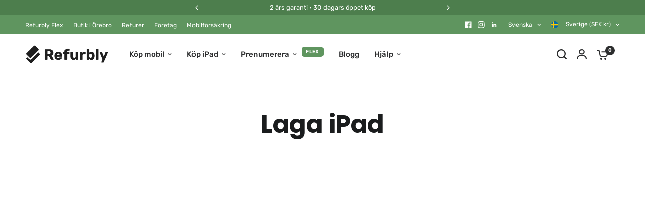

--- FILE ---
content_type: text/html; charset=utf-8
request_url: https://www.refurbly.se/pages/laga-ipad
body_size: 44255
content:
<!doctype html><html class="no-js" lang="sv" dir="ltr">
<head>
	<script src="//www.refurbly.se/cdn/shop/files/pandectes-rules.js?v=7555551622167865056"></script>
	
	
	
	<meta charset="utf-8">
	<meta http-equiv="X-UA-Compatible" content="IE=edge,chrome=1">
	<meta name="viewport" content="width=device-width, initial-scale=1, maximum-scale=5, viewport-fit=cover">
	<meta name="theme-color" content="#ffffff">
	<link rel="canonical" href="https://www.refurbly.se/pages/laga-ipad">
	<link rel="preconnect" href="https://cdn.shopify.com" crossorigin>
	<link rel="preload" as="style" href="//www.refurbly.se/cdn/shop/t/11/assets/app.css?v=28936470105893895861766143267">
<link rel="preload" as="style" href="//www.refurbly.se/cdn/shop/t/11/assets/product-grid.css?v=182556147575089601361757322969">



<link rel="preload" as="script" href="//www.refurbly.se/cdn/shop/t/11/assets/header.js?v=6094887744313169711757322968">
<link rel="preload" as="script" href="//www.refurbly.se/cdn/shop/t/11/assets/vendor.min.js?v=3813312436454354751757322969">
<link rel="preload" as="script" href="//www.refurbly.se/cdn/shop/t/11/assets/app.js?v=91368911961534120321757322968">

<script>
window.lazySizesConfig = window.lazySizesConfig || {};
window.lazySizesConfig.expand = 250;
window.lazySizesConfig.loadMode = 1;
window.lazySizesConfig.loadHidden = false;
</script>


	<link rel="icon" type="image/png" href="//www.refurbly.se/cdn/shop/files/refurbly-round-symbol-700x700.svg?crop=center&height=32&v=1759052006&width=32">

	<title>
	Laga iPad &ndash; Refurbly
	</title>

	
	<meta name="description" content="">
	
<link rel="preconnect" href="https://fonts.shopifycdn.com" crossorigin>

<meta property="og:site_name" content="Refurbly">
<meta property="og:url" content="https://www.refurbly.se/pages/laga-ipad">
<meta property="og:title" content="Laga iPad">
<meta property="og:type" content="website">
<meta property="og:description" content="Utforska vårt urval av begagnade mobiler. Apple och Samsung-enheter, professionellt renoverade med 2 års garanti. Miljövänligt och prisvärt."><meta property="og:image" content="http://www.refurbly.se/cdn/shop/files/begagnad-mobil-produktpreview.jpg?v=1700839344">
  <meta property="og:image:secure_url" content="https://www.refurbly.se/cdn/shop/files/begagnad-mobil-produktpreview.jpg?v=1700839344">
  <meta property="og:image:width" content="1920">
  <meta property="og:image:height" content="1080"><meta name="twitter:card" content="summary_large_image">
<meta name="twitter:title" content="Laga iPad">
<meta name="twitter:description" content="Utforska vårt urval av begagnade mobiler. Apple och Samsung-enheter, professionellt renoverade med 2 års garanti. Miljövänligt och prisvärt.">


	<link href="//www.refurbly.se/cdn/shop/t/11/assets/app.css?v=28936470105893895861766143267" rel="stylesheet" type="text/css" media="all" />
	<link href="//www.refurbly.se/cdn/shop/t/11/assets/product-grid.css?v=182556147575089601361757322969" rel="stylesheet" type="text/css" media="all" />

	<style data-shopify>
	@font-face {
  font-family: Rubik;
  font-weight: 400;
  font-style: normal;
  font-display: swap;
  src: url("//www.refurbly.se/cdn/fonts/rubik/rubik_n4.c2fb67c90aa34ecf8da34fc1da937ee9c0c27942.woff2") format("woff2"),
       url("//www.refurbly.se/cdn/fonts/rubik/rubik_n4.d229bd4a6a25ec476a0829a74bf3657a5fd9aa36.woff") format("woff");
}

@font-face {
  font-family: Rubik;
  font-weight: 500;
  font-style: normal;
  font-display: swap;
  src: url("//www.refurbly.se/cdn/fonts/rubik/rubik_n5.46f1bf0063ef6b3840ba0b9b71e86033a15b4466.woff2") format("woff2"),
       url("//www.refurbly.se/cdn/fonts/rubik/rubik_n5.c73c6e4dcc7dfb4852265eb6e0e59860278f8b84.woff") format("woff");
}

@font-face {
  font-family: Rubik;
  font-weight: 600;
  font-style: normal;
  font-display: swap;
  src: url("//www.refurbly.se/cdn/fonts/rubik/rubik_n6.67aea03a872140ecba69ec8f230a6b23b75ea115.woff2") format("woff2"),
       url("//www.refurbly.se/cdn/fonts/rubik/rubik_n6.68bdcdd14ff1017f6af9d9be50d3740fc083b3fd.woff") format("woff");
}

@font-face {
  font-family: Rubik;
  font-weight: 400;
  font-style: italic;
  font-display: swap;
  src: url("//www.refurbly.se/cdn/fonts/rubik/rubik_i4.528fdfa8adf0c2cb49c0f6d132dcaffa910849d6.woff2") format("woff2"),
       url("//www.refurbly.se/cdn/fonts/rubik/rubik_i4.937396c2106c0db7a4072bbcd373d4e3d0ab306b.woff") format("woff");
}

@font-face {
  font-family: Rubik;
  font-weight: 600;
  font-style: italic;
  font-display: swap;
  src: url("//www.refurbly.se/cdn/fonts/rubik/rubik_i6.5023766262fd45dbd0fd5eaa5993b459c760c142.woff2") format("woff2"),
       url("//www.refurbly.se/cdn/fonts/rubik/rubik_i6.d8047660bfa53ce9fbb8f4dbd284414c9080892d.woff") format("woff");
}


		@font-face {
  font-family: Poppins;
  font-weight: 700;
  font-style: normal;
  font-display: swap;
  src: url("//www.refurbly.se/cdn/fonts/poppins/poppins_n7.56758dcf284489feb014a026f3727f2f20a54626.woff2") format("woff2"),
       url("//www.refurbly.se/cdn/fonts/poppins/poppins_n7.f34f55d9b3d3205d2cd6f64955ff4b36f0cfd8da.woff") format("woff");
}

@font-face {
  font-family: Poppins;
  font-weight: 400;
  font-style: normal;
  font-display: swap;
  src: url("//www.refurbly.se/cdn/fonts/poppins/poppins_n4.0ba78fa5af9b0e1a374041b3ceaadf0a43b41362.woff2") format("woff2"),
       url("//www.refurbly.se/cdn/fonts/poppins/poppins_n4.214741a72ff2596839fc9760ee7a770386cf16ca.woff") format("woff");
}

h1,h2,h3,h4,h5,h6,
	.h1,.h2,.h3,.h4,.h5,.h6,
	.logolink.text-logo,
	.heading-font,
	.h1-xlarge,
	.h1-large,
	blockquote p,
	blockquote span,
	.customer-addresses .my-address .address-index {
		font-style: normal;
		font-weight: 700;
		font-family: Poppins, sans-serif;
	}
	body,
	.body-font,
	.thb-product-detail .product-title {
		font-style: normal;
		font-weight: 400;
		font-family: Rubik, sans-serif;
	}
	:root {
		--mobile-swipe-width: calc(90vw - 15px);
		--grid-width: 1280px;
		--grid-width-row: 1380px;
		--font-body-scale: 1.0;
		--font-body-line-height-scale: 1.0;
		--font-body-letter-spacing: 0.0em;
		--font-announcement-scale: 1.0;
		--font-body-medium-weight: 500;
    --font-body-bold-weight: 600;
		--font-heading-scale: 1.0;
		--font-heading-line-height-scale: 1.0;
		--font-heading-letter-spacing: -0.01em;
		--font-navigation-scale: 1.0;
		--font-product-price-scale: 1.0;
		--font-product-title-scale: 1.0;
		--font-product-title-line-height-scale: 1.0;
		--button-letter-spacing: 0.0em;

		--block-border-radius: 12px;
		--button-border-radius: 40px;
		--input-border-radius: 8px;

		--bg-body: #ffffff;
		--bg-body-rgb: 255,255,255;
		--bg-body-darken: #f7f7f7;
		--payment-terms-background-color: #ffffff;
		
		--color-body: #2c2d2e;
		--color-body-rgb: 44,45,46;
		--color-heading: #1a1c1d;
		--color-heading-rgb: 26,28,29;

		--color-accent: #E4828E;
		--color-accent-hover: #de6573;
		--color-accent-rgb: 228,130,142;
		--color-border: #DADCE0;
		--color-form-border: #D3D3D3;
		--color-overlay-rgb: 159,163,167;

		--shopify-accelerated-checkout-button-block-size: 50px;
		--shopify-accelerated-checkout-inline-alignment: center;
		--shopify-accelerated-checkout-skeleton-animation-duration: 0.25s;
		--shopify-accelerated-checkout-button-border-radius: 40px;

		--color-drawer-bg: #ffffff;
		--color-drawer-bg-rgb: 255,255,255;

		--color-announcement-bar-text: #ffffff;
		--color-announcement-bar-bg: #4d7e4d;

		--color-secondary-menu-text: #ffffff;
		--color-secondary-menu-bg: #5F955F;

		--color-header-bg: #ffffff;
		--color-header-bg-rgb: 255,255,255;
		--color-header-text: #2c2d2e;
		--color-header-text-rgb: 44,45,46;
		--color-header-links: #2c2d2e;
		--color-header-links-rgb: 44,45,46;
		--color-header-links-hover: #e4828e;
		--color-header-links-hover-rgb: 228,130,142;
		--color-header-icons: #2c2d2e;
		--color-header-border: #E2E2E2;

		--solid-button-background: #5f955f;
		--solid-button-background-hover: #517f51;
		--solid-button-label: #ffffff;
		--white-button-label: #2c2d2e;

		--color-price: #2c2d2e;
		--color-price-rgb: 44,45,46;
		--color-price-discounted: #c62a32;

		--color-star: #FFAA47;

		--color-inventory-instock: #279A4B;
		--color-inventory-lowstock: #e97f32;--block-shadows: 0px 4px 6px rgba(0, 0, 0, 0.08);--section-spacing-mobile: 50px;
		--section-spacing-desktop: 70px;--color-product-card-bg: #faf8f2;--color-article-card-bg: #ffffff;--color-badge-text: #ffffff;
		--color-badge-sold-out: #6d6b6b;
		--color-badge-sale: #b299e8;
		--color-badge-preorder: #666666;
		--badge-corner-radius: 14px;


		--color-footer-heading: #FFFFFF;
		--color-footer-heading-rgb: 255,255,255;
		--color-footer-text: #f2f2f2;
		--color-footer-text-rgb: 242,242,242;
		--color-footer-link: #f2f2f2;
		--color-footer-link-hover: #FFFFFF;
		--color-footer-border: #83b283;
		--color-footer-border-rgb: 131,178,131;
		--color-footer-bg: #4d7e4d;
	}



</style>


	<script>
		window.theme = window.theme || {};
		theme = {
			settings: {
				money_with_currency_format:"{{amount_no_decimals}} kr",
				cart_drawer:true},
			routes: {
				root_url: '/',
				cart_url: '/cart',
				cart_add_url: '/cart/add',
				search_url: '/search',
				cart_change_url: '/cart/change',
				cart_update_url: '/cart/update',
				predictive_search_url: '/search/suggest',
			},
			variantStrings: {
        addToCart: `Lägg i varukorg`,
        soldOut: `Slutsåld`,
        unavailable: `Otillgänglig`,
        preOrder: ``,
      },
			strings: {
				requiresTerms: `Du måste godkänna köpvillkoren för att slutföra köpet`,
				shippingEstimatorNoResults: ``,
				shippingEstimatorOneResult: ``,
				shippingEstimatorMultipleResults: ``,
				shippingEstimatorError: ``
			}
		};
	</script>
	<script>window.performance && window.performance.mark && window.performance.mark('shopify.content_for_header.start');</script><meta name="google-site-verification" content="7WDSjKDlBx5fGHCFWkxIIxvbVlOU1Uh7k9uUis8Hvc0">
<meta name="facebook-domain-verification" content="ysm4fwbg3c7rfk2krhqlnxsax497pb">
<meta id="shopify-digital-wallet" name="shopify-digital-wallet" content="/79363211609/digital_wallets/dialog">
<link rel="alternate" hreflang="x-default" href="https://www.refurbly.se/pages/laga-ipad">
<link rel="alternate" hreflang="sv" href="https://www.refurbly.se/pages/laga-ipad">
<link rel="alternate" hreflang="en" href="https://www.refurbly.se/en/pages/laga-ipad">
<script async="async" src="/checkouts/internal/preloads.js?locale=sv-SE"></script>
<script id="shopify-features" type="application/json">{"accessToken":"c1de72f16a943d9fafd9b41a734e8af7","betas":["rich-media-storefront-analytics"],"domain":"www.refurbly.se","predictiveSearch":true,"shopId":79363211609,"locale":"sv"}</script>
<script>var Shopify = Shopify || {};
Shopify.shop = "ce6c3a-2.myshopify.com";
Shopify.locale = "sv";
Shopify.currency = {"active":"SEK","rate":"1.0"};
Shopify.country = "SE";
Shopify.theme = {"name":"Vision - New Brand Colors – 8 sep 2025","id":186418987353,"schema_name":"Vision","schema_version":"10.0.0","theme_store_id":2053,"role":"main"};
Shopify.theme.handle = "null";
Shopify.theme.style = {"id":null,"handle":null};
Shopify.cdnHost = "www.refurbly.se/cdn";
Shopify.routes = Shopify.routes || {};
Shopify.routes.root = "/";</script>
<script type="module">!function(o){(o.Shopify=o.Shopify||{}).modules=!0}(window);</script>
<script>!function(o){function n(){var o=[];function n(){o.push(Array.prototype.slice.apply(arguments))}return n.q=o,n}var t=o.Shopify=o.Shopify||{};t.loadFeatures=n(),t.autoloadFeatures=n()}(window);</script>
<script id="shop-js-analytics" type="application/json">{"pageType":"page"}</script>
<script defer="defer" async type="module" src="//www.refurbly.se/cdn/shopifycloud/shop-js/modules/v2/client.init-shop-cart-sync_BbigE54o.sv.esm.js"></script>
<script defer="defer" async type="module" src="//www.refurbly.se/cdn/shopifycloud/shop-js/modules/v2/chunk.common_2lWuJHSo.esm.js"></script>
<script type="module">
  await import("//www.refurbly.se/cdn/shopifycloud/shop-js/modules/v2/client.init-shop-cart-sync_BbigE54o.sv.esm.js");
await import("//www.refurbly.se/cdn/shopifycloud/shop-js/modules/v2/chunk.common_2lWuJHSo.esm.js");

  window.Shopify.SignInWithShop?.initShopCartSync?.({"fedCMEnabled":true,"windoidEnabled":true});

</script>
<script>(function() {
  var isLoaded = false;
  function asyncLoad() {
    if (isLoaded) return;
    isLoaded = true;
    var urls = ["https:\/\/ecommplugins-scripts.trustpilot.com\/v2.1\/js\/header.min.js?settings=eyJrZXkiOiI5YmZONjBpaGlZbUlpY1JoIiwicyI6Im5vbmUifQ==\u0026shop=ce6c3a-2.myshopify.com","https:\/\/ecommplugins-scripts.trustpilot.com\/v2.1\/js\/success.min.js?settings=eyJrZXkiOiI5YmZONjBpaGlZbUlpY1JoIiwicyI6Im5vbmUiLCJ0IjpbIm9yZGVycy9mdWxmaWxsZWQiXSwidiI6IiIsImEiOiIifQ==\u0026shop=ce6c3a-2.myshopify.com","https:\/\/ecommplugins-trustboxsettings.trustpilot.com\/ce6c3a-2.myshopify.com.js?settings=1744358448913\u0026shop=ce6c3a-2.myshopify.com"];
    for (var i = 0; i < urls.length; i++) {
      var s = document.createElement('script');
      s.type = 'text/javascript';
      s.async = true;
      s.src = urls[i];
      var x = document.getElementsByTagName('script')[0];
      x.parentNode.insertBefore(s, x);
    }
  };
  if(window.attachEvent) {
    window.attachEvent('onload', asyncLoad);
  } else {
    window.addEventListener('load', asyncLoad, false);
  }
})();</script>
<script id="__st">var __st={"a":79363211609,"offset":3600,"reqid":"d1cd92ef-d7bc-4677-9be5-db17126d9ca5-1768972002","pageurl":"www.refurbly.se\/pages\/laga-ipad","s":"pages-125514219865","u":"320d43de3c5b","p":"page","rtyp":"page","rid":125514219865};</script>
<script>window.ShopifyPaypalV4VisibilityTracking = true;</script>
<script id="captcha-bootstrap">!function(){'use strict';const t='contact',e='account',n='new_comment',o=[[t,t],['blogs',n],['comments',n],[t,'customer']],c=[[e,'customer_login'],[e,'guest_login'],[e,'recover_customer_password'],[e,'create_customer']],r=t=>t.map((([t,e])=>`form[action*='/${t}']:not([data-nocaptcha='true']) input[name='form_type'][value='${e}']`)).join(','),a=t=>()=>t?[...document.querySelectorAll(t)].map((t=>t.form)):[];function s(){const t=[...o],e=r(t);return a(e)}const i='password',u='form_key',d=['recaptcha-v3-token','g-recaptcha-response','h-captcha-response',i],f=()=>{try{return window.sessionStorage}catch{return}},m='__shopify_v',_=t=>t.elements[u];function p(t,e,n=!1){try{const o=window.sessionStorage,c=JSON.parse(o.getItem(e)),{data:r}=function(t){const{data:e,action:n}=t;return t[m]||n?{data:e,action:n}:{data:t,action:n}}(c);for(const[e,n]of Object.entries(r))t.elements[e]&&(t.elements[e].value=n);n&&o.removeItem(e)}catch(o){console.error('form repopulation failed',{error:o})}}const l='form_type',E='cptcha';function T(t){t.dataset[E]=!0}const w=window,h=w.document,L='Shopify',v='ce_forms',y='captcha';let A=!1;((t,e)=>{const n=(g='f06e6c50-85a8-45c8-87d0-21a2b65856fe',I='https://cdn.shopify.com/shopifycloud/storefront-forms-hcaptcha/ce_storefront_forms_captcha_hcaptcha.v1.5.2.iife.js',D={infoText:'Skyddas av hCaptcha',privacyText:'Integritet',termsText:'Villkor'},(t,e,n)=>{const o=w[L][v],c=o.bindForm;if(c)return c(t,g,e,D).then(n);var r;o.q.push([[t,g,e,D],n]),r=I,A||(h.body.append(Object.assign(h.createElement('script'),{id:'captcha-provider',async:!0,src:r})),A=!0)});var g,I,D;w[L]=w[L]||{},w[L][v]=w[L][v]||{},w[L][v].q=[],w[L][y]=w[L][y]||{},w[L][y].protect=function(t,e){n(t,void 0,e),T(t)},Object.freeze(w[L][y]),function(t,e,n,w,h,L){const[v,y,A,g]=function(t,e,n){const i=e?o:[],u=t?c:[],d=[...i,...u],f=r(d),m=r(i),_=r(d.filter((([t,e])=>n.includes(e))));return[a(f),a(m),a(_),s()]}(w,h,L),I=t=>{const e=t.target;return e instanceof HTMLFormElement?e:e&&e.form},D=t=>v().includes(t);t.addEventListener('submit',(t=>{const e=I(t);if(!e)return;const n=D(e)&&!e.dataset.hcaptchaBound&&!e.dataset.recaptchaBound,o=_(e),c=g().includes(e)&&(!o||!o.value);(n||c)&&t.preventDefault(),c&&!n&&(function(t){try{if(!f())return;!function(t){const e=f();if(!e)return;const n=_(t);if(!n)return;const o=n.value;o&&e.removeItem(o)}(t);const e=Array.from(Array(32),(()=>Math.random().toString(36)[2])).join('');!function(t,e){_(t)||t.append(Object.assign(document.createElement('input'),{type:'hidden',name:u})),t.elements[u].value=e}(t,e),function(t,e){const n=f();if(!n)return;const o=[...t.querySelectorAll(`input[type='${i}']`)].map((({name:t})=>t)),c=[...d,...o],r={};for(const[a,s]of new FormData(t).entries())c.includes(a)||(r[a]=s);n.setItem(e,JSON.stringify({[m]:1,action:t.action,data:r}))}(t,e)}catch(e){console.error('failed to persist form',e)}}(e),e.submit())}));const S=(t,e)=>{t&&!t.dataset[E]&&(n(t,e.some((e=>e===t))),T(t))};for(const o of['focusin','change'])t.addEventListener(o,(t=>{const e=I(t);D(e)&&S(e,y())}));const B=e.get('form_key'),M=e.get(l),P=B&&M;t.addEventListener('DOMContentLoaded',(()=>{const t=y();if(P)for(const e of t)e.elements[l].value===M&&p(e,B);[...new Set([...A(),...v().filter((t=>'true'===t.dataset.shopifyCaptcha))])].forEach((e=>S(e,t)))}))}(h,new URLSearchParams(w.location.search),n,t,e,['guest_login'])})(!0,!0)}();</script>
<script integrity="sha256-4kQ18oKyAcykRKYeNunJcIwy7WH5gtpwJnB7kiuLZ1E=" data-source-attribution="shopify.loadfeatures" defer="defer" src="//www.refurbly.se/cdn/shopifycloud/storefront/assets/storefront/load_feature-a0a9edcb.js" crossorigin="anonymous"></script>
<script data-source-attribution="shopify.dynamic_checkout.dynamic.init">var Shopify=Shopify||{};Shopify.PaymentButton=Shopify.PaymentButton||{isStorefrontPortableWallets:!0,init:function(){window.Shopify.PaymentButton.init=function(){};var t=document.createElement("script");t.src="https://www.refurbly.se/cdn/shopifycloud/portable-wallets/latest/portable-wallets.sv.js",t.type="module",document.head.appendChild(t)}};
</script>
<script data-source-attribution="shopify.dynamic_checkout.buyer_consent">
  function portableWalletsHideBuyerConsent(e){var t=document.getElementById("shopify-buyer-consent"),n=document.getElementById("shopify-subscription-policy-button");t&&n&&(t.classList.add("hidden"),t.setAttribute("aria-hidden","true"),n.removeEventListener("click",e))}function portableWalletsShowBuyerConsent(e){var t=document.getElementById("shopify-buyer-consent"),n=document.getElementById("shopify-subscription-policy-button");t&&n&&(t.classList.remove("hidden"),t.removeAttribute("aria-hidden"),n.addEventListener("click",e))}window.Shopify?.PaymentButton&&(window.Shopify.PaymentButton.hideBuyerConsent=portableWalletsHideBuyerConsent,window.Shopify.PaymentButton.showBuyerConsent=portableWalletsShowBuyerConsent);
</script>
<script data-source-attribution="shopify.dynamic_checkout.cart.bootstrap">document.addEventListener("DOMContentLoaded",(function(){function t(){return document.querySelector("shopify-accelerated-checkout-cart, shopify-accelerated-checkout")}if(t())Shopify.PaymentButton.init();else{new MutationObserver((function(e,n){t()&&(Shopify.PaymentButton.init(),n.disconnect())})).observe(document.body,{childList:!0,subtree:!0})}}));
</script>

<script>window.performance && window.performance.mark && window.performance.mark('shopify.content_for_header.end');</script> <!-- Header hook for plugins -->

	<script>document.documentElement.className = document.documentElement.className.replace('no-js', 'js');</script>
	
<script defer src="https://t.adii.se/init.js"></script>
<!-- BEGIN app block: shopify://apps/pandectes-gdpr/blocks/banner/58c0baa2-6cc1-480c-9ea6-38d6d559556a -->
  
    
      <!-- TCF is active, scripts are loaded above -->
      
        <script>
          if (!window.PandectesRulesSettings) {
            window.PandectesRulesSettings = {"store":{"id":79363211609,"adminMode":false,"headless":false,"storefrontRootDomain":"","checkoutRootDomain":"","storefrontAccessToken":""},"banner":{"revokableTrigger":false,"cookiesBlockedByDefault":"7","hybridStrict":false,"isActive":true},"geolocation":{"brOnly":false,"caOnly":false,"chOnly":false,"euOnly":false,"jpOnly":false,"thOnly":false,"canadaOnly":false,"canadaLaw25":false,"canadaPipeda":false,"globalVisibility":true},"blocker":{"isActive":false,"googleConsentMode":{"isActive":true,"id":"","analyticsId":"","adStorageCategory":4,"analyticsStorageCategory":2,"functionalityStorageCategory":1,"personalizationStorageCategory":1,"securityStorageCategory":0,"customEvent":true,"redactData":true,"urlPassthrough":false,"dataLayerProperty":"dataLayer"},"facebookPixel":{"isActive":false,"id":"","ldu":false},"microsoft":{},"clarity":{},"rakuten":{"isActive":false,"cmp":false,"ccpa":false},"gpcIsActive":false,"defaultBlocked":7,"patterns":{"whiteList":[],"blackList":{"1":[],"2":[],"4":[],"8":[]},"iframesWhiteList":[],"iframesBlackList":{"1":[],"2":[],"4":[],"8":[]},"beaconsWhiteList":[],"beaconsBlackList":{"1":[],"2":[],"4":[],"8":[]}}}};
            const rulesScript = document.createElement('script');
            window.PandectesRulesSettings.auto = true;
            rulesScript.src = "https://cdn.shopify.com/extensions/019bdc07-7fb4-70c4-ad72-a3837152bf63/gdpr-238/assets/pandectes-rules.js";
            const firstChild = document.head.firstChild;
            document.head.insertBefore(rulesScript, firstChild);
          }
        </script>
      
      <script>
        
          window.PandectesSettings = {"store":{"id":79363211609,"plan":"plus","theme":"Updated copy of Vision – 12 jan 2025","primaryLocale":"sv","adminMode":false,"headless":false,"storefrontRootDomain":"","checkoutRootDomain":"","storefrontAccessToken":""},"tsPublished":1758721269,"declaration":{"showPurpose":false,"showProvider":false,"declIntroText":"Vi använder cookies för att optimera webbplatsens funktionalitet, analysera prestandan och ge dig en personlig upplevelse. Vissa cookies är nödvändiga för att webbplatsen ska fungera och fungera korrekt. Dessa cookies kan inte inaktiveras. I det här fönstret kan du hantera dina preferenser för cookies.","showDateGenerated":true},"language":{"unpublished":[],"languageMode":"Multilingual","fallbackLanguage":"sv","languageDetection":"url","languagesSupported":["en"]},"texts":{"managed":{"headerText":{"en":"We respect your privacy","sv":"Vi respekterar din integritet"},"consentText":{"en":"This website uses cookies to ensure you get the best experience.","sv":"Denna webbplats använder cookies för att säkerställa att du får den bästa upplevelsen."},"linkText":{"en":"Learn more","sv":"Läs mer"},"imprintText":{"en":"Imprint","sv":"Avtryck"},"googleLinkText":{"en":"Google's Privacy Terms","sv":"Googles sekretessvillkor"},"allowButtonText":{"en":"Accept","sv":"Acceptera"},"denyButtonText":{"en":"Decline","sv":"Neka"},"dismissButtonText":{"en":"Ok","sv":"Ok"},"leaveSiteButtonText":{"en":"Leave this site","sv":"Lämna denna webbplats"},"preferencesButtonText":{"en":"Preferences","sv":"Preferenser"},"cookiePolicyText":{"en":"Cookie policy","sv":"Cookiepolicy"},"preferencesPopupTitleText":{"en":"Manage consent preferences","sv":"Hantera samtyckeinställningar"},"preferencesPopupIntroText":{"en":"We use cookies to optimize website functionality, analyze the performance, and provide personalized experience to you. Some cookies are essential to make the website operate and function correctly. Those cookies cannot be disabled. In this window you can manage your preference of cookies.","sv":"Vi använder cookies för att optimera webbplatsens funktionalitet, analysera prestanda och ge dig personlig upplevelse. Vissa kakor är viktiga för att webbplatsen ska fungera och fungera korrekt. Dessa cookies kan inte inaktiveras. I det här fönstret kan du hantera dina preferenser för cookies."},"preferencesPopupSaveButtonText":{"en":"Save preferences","sv":"Spara inställningar"},"preferencesPopupCloseButtonText":{"en":"Close","sv":"Stäng"},"preferencesPopupAcceptAllButtonText":{"en":"Accept all","sv":"Acceptera alla"},"preferencesPopupRejectAllButtonText":{"en":"Reject all","sv":"Avvisa alla"},"cookiesDetailsText":{"en":"Cookies details","sv":"Information om cookies"},"preferencesPopupAlwaysAllowedText":{"en":"Always allowed","sv":"Alltid tillåtna"},"accessSectionParagraphText":{"en":"You have the right to request access to your data at any time.","sv":"Du har rätt att när som helst få tillgång till dina uppgifter."},"accessSectionTitleText":{"en":"Data portability","sv":"Dataportabilitet"},"accessSectionAccountInfoActionText":{"en":"Personal data","sv":"Personlig information"},"accessSectionDownloadReportActionText":{"en":"Request export","sv":"Ladda ner allt"},"accessSectionGDPRRequestsActionText":{"en":"Data subject requests","sv":"Begäran av registrerade"},"accessSectionOrdersRecordsActionText":{"en":"Orders","sv":"Order"},"rectificationSectionParagraphText":{"en":"You have the right to request your data to be updated whenever you think it is appropriate.","sv":"Du har rätt att begära att dina uppgifter uppdateras när du tycker att det är lämpligt."},"rectificationSectionTitleText":{"en":"Data Rectification","sv":"Rättelse av data"},"rectificationCommentPlaceholder":{"en":"Describe what you want to be updated","sv":"Beskriv vad du vill uppdatera"},"rectificationCommentValidationError":{"en":"Comment is required","sv":"Kommentar krävs"},"rectificationSectionEditAccountActionText":{"en":"Request an update","sv":"Begär en uppdatering"},"erasureSectionTitleText":{"en":"Right to be forgotten","sv":"Rätt att bli bortglömd"},"erasureSectionParagraphText":{"en":"You have the right to ask all your data to be erased. After that, you will no longer be able to access your account.","sv":"Du har rätt att be alla dina data raderas. Efter det kommer du inte längre att kunna komma åt ditt konto."},"erasureSectionRequestDeletionActionText":{"en":"Request personal data deletion","sv":"Begär radering av personuppgifter"},"consentDate":{"en":"Consent date","sv":"Samtyckesdatum"},"consentId":{"en":"Consent ID","sv":"Samtyckes-ID"},"consentSectionChangeConsentActionText":{"en":"Change consent preference","sv":"Ändra samtyckesinställning"},"consentSectionConsentedText":{"en":"You consented to the cookies policy of this website on","sv":"Du har samtyckt till cookiespolicyn för denna webbplats den"},"consentSectionNoConsentText":{"en":"You have not consented to the cookies policy of this website.","sv":"Du har inte godkänt cookiepolicyn för denna webbplats."},"consentSectionTitleText":{"en":"Your cookie consent","sv":"Ditt samtycke till cookies"},"consentStatus":{"en":"Consent preference","sv":"samtycke"},"confirmationFailureMessage":{"en":"Your request was not verified. Please try again and if problem persists, contact store owner for assistance","sv":"Din begäran verifierades inte. Försök igen och kontakta butiksägaren för att få hjälp om problemet kvarstår"},"confirmationFailureTitle":{"en":"A problem occurred","sv":"Ett problem uppstod"},"confirmationSuccessMessage":{"en":"We will soon get back to you as to your request.","sv":"Vi återkommer snart till dig angående din begäran."},"confirmationSuccessTitle":{"en":"Your request is verified","sv":"Din begäran har verifierats"},"guestsSupportEmailFailureMessage":{"en":"Your request was not submitted. Please try again and if problem persists, contact store owner for assistance.","sv":"Din begäran skickades inte. Försök igen och om problemet kvarstår, kontakta butiksägaren för hjälp."},"guestsSupportEmailFailureTitle":{"en":"A problem occurred","sv":"Ett problem uppstod"},"guestsSupportEmailPlaceholder":{"en":"E-mail address","sv":"E-postadress"},"guestsSupportEmailSuccessMessage":{"en":"If you are registered as a customer of this store, you will soon receive an email with instructions on how to proceed.","sv":"Om du är registrerad som kund i den här butiken får du snart ett mejl med instruktioner om hur du går tillväga."},"guestsSupportEmailSuccessTitle":{"en":"Thank you for your request","sv":"Tack för din förfrågan"},"guestsSupportEmailValidationError":{"en":"Email is not valid","sv":"E-post är inte giltig"},"guestsSupportInfoText":{"en":"Please login with your customer account to further proceed.","sv":"Logga in med ditt kundkonto för att fortsätta."},"submitButton":{"en":"Submit","sv":"Skicka in"},"submittingButton":{"en":"Submitting...","sv":"Skickar ..."},"cancelButton":{"en":"Cancel","sv":"Avbryt"},"declIntroText":{"en":"We use cookies to optimize website functionality, analyze the performance, and provide personalized experience to you. Some cookies are essential to make the website operate and function correctly. Those cookies cannot be disabled. In this window you can manage your preference of cookies.","sv":"Vi använder cookies för att optimera webbplatsens funktionalitet, analysera prestandan och ge dig en personlig upplevelse. Vissa cookies är nödvändiga för att webbplatsen ska fungera och fungera korrekt. Dessa cookies kan inte inaktiveras. I det här fönstret kan du hantera dina preferenser för cookies."},"declName":{"en":"Name","sv":"Namn"},"declPurpose":{"en":"Purpose","sv":"Syfte"},"declType":{"en":"Type","sv":"Typ"},"declRetention":{"en":"Retention","sv":"Varaktighet"},"declProvider":{"en":"Provider","sv":"Leverantör"},"declFirstParty":{"en":"First-party","sv":"Förstapartskakor"},"declThirdParty":{"en":"Third-party","sv":"Tredje part"},"declSeconds":{"en":"seconds","sv":"sekunder"},"declMinutes":{"en":"minutes","sv":"minuter"},"declHours":{"en":"hours","sv":"timmar"},"declDays":{"en":"days","sv":"dagar"},"declWeeks":{"en":"week(s)","sv":"vecka(or)"},"declMonths":{"en":"months","sv":"månader"},"declYears":{"en":"years","sv":"år"},"declSession":{"en":"Session","sv":"Session"},"declDomain":{"en":"Domain","sv":"Domän"},"declPath":{"en":"Path","sv":"Väg"}},"categories":{"strictlyNecessaryCookiesTitleText":{"en":"Strictly necessary cookies","sv":"Strikt nödvändiga kakor"},"strictlyNecessaryCookiesDescriptionText":{"en":"These cookies are essential in order to enable you to move around the website and use its features, such as accessing secure areas of the website. The website cannot function properly without these cookies.","sv":"Dessa cookies är viktiga för att du ska kunna flytta runt på webbplatsen och använda dess funktioner, till exempel att komma åt säkra områden på webbplatsen. Webbplatsen kan inte fungera korrekt utan dessa cookies."},"functionalityCookiesTitleText":{"en":"Functional cookies","sv":"Funktionella kakor"},"functionalityCookiesDescriptionText":{"en":"These cookies enable the site to provide enhanced functionality and personalisation. They may be set by us or by third party providers whose services we have added to our pages. If you do not allow these cookies then some or all of these services may not function properly.","sv":"Dessa cookies gör det möjligt för webbplatsen att tillhandahålla förbättrad funktionalitet och anpassning. De kan ställas in av oss eller av tredjepartsleverantörer vars tjänster vi har lagt till på våra sidor. Om du inte tillåter dessa kakor kanske vissa eller alla av dessa tjänster inte fungerar korrekt."},"performanceCookiesTitleText":{"en":"Performance cookies","sv":"Prestandakakor"},"performanceCookiesDescriptionText":{"en":"These cookies enable us to monitor and improve the performance of our website. For example, they allow us to count visits, identify traffic sources and see which parts of the site are most popular.","sv":"Dessa cookies gör att vi kan övervaka och förbättra prestandan på vår webbplats. Till exempel tillåter de oss att räkna besök, identifiera trafikkällor och se vilka delar av webbplatsen som är mest populära."},"targetingCookiesTitleText":{"en":"Targeting cookies","sv":"Inriktningskakor"},"targetingCookiesDescriptionText":{"en":"These cookies may be set through our site by our advertising partners. They may be used by those companies to build a profile of your interests and show you relevant adverts on other sites.    They do not store directly personal information, but are based on uniquely identifying your browser and internet device. If you do not allow these cookies, you will experience less targeted advertising.","sv":"Dessa cookies kan sättas via vår webbplats av våra reklampartners. De kan användas av dessa företag för att skapa en profil av dina intressen och visa relevanta annonser på andra webbplatser. De lagrar inte direkt personlig information, men är baserade på att identifiera din webbläsare och internetenhet på ett unikt sätt. Om du inte tillåter dessa cookies kommer du att uppleva mindre riktad reklam."},"unclassifiedCookiesTitleText":{"en":"Unclassified cookies","sv":"Oklassificerade cookies"},"unclassifiedCookiesDescriptionText":{"en":"Unclassified cookies are cookies that we are in the process of classifying, together with the providers of individual cookies.","sv":"Oklassificerade cookies är cookies som vi håller på att klassificera tillsammans med leverantörerna av enskilda cookies."}},"auto":{}},"library":{"previewMode":false,"fadeInTimeout":0,"defaultBlocked":7,"showLink":true,"showImprintLink":false,"showGoogleLink":false,"enabled":true,"cookie":{"expiryDays":365,"secure":true,"domain":""},"dismissOnScroll":false,"dismissOnWindowClick":false,"dismissOnTimeout":false,"palette":{"popup":{"background":"#FFFFFF","backgroundForCalculations":{"a":1,"b":255,"g":255,"r":255},"text":"#000000"},"button":{"background":"transparent","backgroundForCalculations":{"a":1,"b":255,"g":255,"r":255},"text":"#000000","textForCalculation":{"a":1,"b":0,"g":0,"r":0},"border":"#000000"}},"content":{"href":"https://www.refurbly.se/policies/privacy-policy","imprintHref":"/","close":"&#10005;","target":"","logo":"<img class=\"cc-banner-logo\" style=\"max-height: 40px;\" src=\"https://ce6c3a-2.myshopify.com/cdn/shop/files/pandectes-banner-logo.png\" alt=\"Cookie banner\" />"},"window":"<div role=\"dialog\" aria-labelledby=\"cookieconsent:head\" aria-describedby=\"cookieconsent:desc\" id=\"pandectes-banner\" class=\"cc-window-wrapper cc-bottom-left-wrapper\"><div class=\"pd-cookie-banner-window cc-window {{classes}}\"><!--googleoff: all-->{{children}}<!--googleon: all--></div></div>","compliance":{"opt-both":"<div class=\"cc-compliance cc-highlight\">{{deny}}{{allow}}</div>"},"type":"opt-both","layouts":{"basic":"{{logo}}{{header}}{{messagelink}}{{compliance}}"},"position":"bottom-left","theme":"wired","revokable":false,"animateRevokable":false,"revokableReset":false,"revokableLogoUrl":"https://ce6c3a-2.myshopify.com/cdn/shop/files/pandectes-reopen-logo.png","revokablePlacement":"bottom-left","revokableMarginHorizontal":15,"revokableMarginVertical":15,"static":false,"autoAttach":true,"hasTransition":true,"blacklistPage":[""],"elements":{"close":"<button aria-label=\"Stäng\" type=\"button\" class=\"cc-close\">{{close}}</button>","dismiss":"<button type=\"button\" class=\"cc-btn cc-btn-decision cc-dismiss\">{{dismiss}}</button>","allow":"<button type=\"button\" class=\"cc-btn cc-btn-decision cc-allow\">{{allow}}</button>","deny":"<button type=\"button\" class=\"cc-btn cc-btn-decision cc-deny\">{{deny}}</button>","preferences":"<button type=\"button\" class=\"cc-btn cc-settings\" onclick=\"Pandectes.fn.openPreferences()\">{{preferences}}</button>"}},"geolocation":{"brOnly":false,"caOnly":false,"chOnly":false,"euOnly":false,"jpOnly":false,"thOnly":false,"canadaOnly":false,"canadaLaw25":false,"canadaPipeda":false,"globalVisibility":true},"dsr":{"guestsSupport":false,"accessSectionDownloadReportAuto":false},"banner":{"resetTs":1708525821,"extraCss":"        .cc-banner-logo {max-width: 24em!important;}    @media(min-width: 768px) {.cc-window.cc-floating{max-width: 24em!important;width: 24em!important;}}    .cc-message, .pd-cookie-banner-window .cc-header, .cc-logo {text-align: left}    .cc-window-wrapper{z-index: 2147483647;}    .cc-window{z-index: 2147483647;font-family: inherit;}    .pd-cookie-banner-window .cc-header{font-family: inherit;}    .pd-cp-ui{font-family: inherit; background-color: #FFFFFF;color:#000000;}    button.pd-cp-btn, a.pd-cp-btn{}    input + .pd-cp-preferences-slider{background-color: rgba(0, 0, 0, 0.3)}    .pd-cp-scrolling-section::-webkit-scrollbar{background-color: rgba(0, 0, 0, 0.3)}    input:checked + .pd-cp-preferences-slider{background-color: rgba(0, 0, 0, 1)}    .pd-cp-scrolling-section::-webkit-scrollbar-thumb {background-color: rgba(0, 0, 0, 1)}    .pd-cp-ui-close{color:#000000;}    .pd-cp-preferences-slider:before{background-color: #FFFFFF}    .pd-cp-title:before {border-color: #000000!important}    .pd-cp-preferences-slider{background-color:#000000}    .pd-cp-toggle{color:#000000!important}    @media(max-width:699px) {.pd-cp-ui-close-top svg {fill: #000000}}    .pd-cp-toggle:hover,.pd-cp-toggle:visited,.pd-cp-toggle:active{color:#000000!important}    .pd-cookie-banner-window {box-shadow: 0 0 18px rgb(0 0 0 / 20%);}  .pd-cookie-banner-window {border-radius:6px;}.cc-allow {background: #5F955F !important; color:white !important;border-color:#5F955F !important;}.cc-allow, .cc-deny {border-width: 1px; border-radius:4px;}","customJavascript":{},"showPoweredBy":false,"logoHeight":40,"revokableTrigger":false,"hybridStrict":false,"cookiesBlockedByDefault":"7","isActive":true,"implicitSavePreferences":false,"cookieIcon":false,"blockBots":false,"showCookiesDetails":false,"hasTransition":true,"blockingPage":false,"showOnlyLandingPage":false,"leaveSiteUrl":"https://www.google.com","linkRespectStoreLang":true},"cookies":{"0":[{"name":"secure_customer_sig","type":"http","domain":"www.refurbly.se","path":"/","provider":"Shopify","firstParty":true,"retention":"1 year(s)","session":false,"expires":1,"unit":"declYears","purpose":{"en":"Used to identify a user after they sign into a shop as a customer so they do not need to log in again.","sv":"Används i samband med kundinloggning."}},{"name":"localization","type":"http","domain":"www.refurbly.se","path":"/","provider":"Shopify","firstParty":true,"retention":"1 year(s)","session":false,"expires":1,"unit":"declYears","purpose":{"en":"Used to localize the cart to the correct country.","sv":"Shopify butikslokalisering"}},{"name":"cart_currency","type":"http","domain":"www.refurbly.se","path":"/","provider":"Shopify","firstParty":true,"retention":"2 ","session":false,"expires":2,"unit":"declSession","purpose":{"en":"Used after a checkout is completed to initialize a new empty cart with the same currency as the one just used.","sv":"Cookien är nödvändig för den säkra utchecknings- och betalningsfunktionen på webbplatsen. Denna funktion tillhandahålls av shopify.com."}},{"name":"_cmp_a","type":"http","domain":".refurbly.se","path":"/","provider":"Shopify","firstParty":false,"retention":"1 day(s)","session":false,"expires":1,"unit":"declDays","purpose":{"en":"Used for managing customer privacy settings.","sv":"Används för att hantera kunders integritetsinställningar."}},{"name":"_tracking_consent","type":"http","domain":".refurbly.se","path":"/","provider":"Shopify","firstParty":false,"retention":"1 year(s)","session":false,"expires":1,"unit":"declYears","purpose":{"en":"Used to store a user's preferences if a merchant has set up privacy rules in the visitor's region.","sv":"Spårningspreferenser."}},{"name":"keep_alive","type":"http","domain":"www.refurbly.se","path":"/","provider":"Shopify","firstParty":true,"retention":"30 minute(s)","session":false,"expires":30,"unit":"declMinutes","purpose":{"en":"Used when international domain redirection is enabled to determine if a request is the first one of a session.","sv":"Används i samband med köparlokalisering."}},{"name":"identity-state","type":"http","domain":"shopify.com","path":"/","provider":"Shopify","firstParty":false,"retention":"1 day(s)","session":false,"expires":1,"unit":"declDays","purpose":{"sv":"Används i samband med kundautentisering."}},{"name":"_secure_account_session_id","type":"http","domain":"shopify.com","path":"/79363211609","provider":"Shopify","firstParty":false,"retention":"1 month(s)","session":false,"expires":1,"unit":"declMonths","purpose":{"en":"Used to track a user's session for new customer accounts.","sv":"Used to track a user's session for new customer accounts."}},{"name":"customer_account_locale","type":"http","domain":"shopify.com","path":"/79363211609","provider":"Shopify","firstParty":false,"retention":"1 year(s)","session":false,"expires":1,"unit":"declYears","purpose":{"en":"Used to keep track of a customer account locale when a redirection occurs from checkout or the storefront to customer accounts.","sv":"Used in connection with new customer accounts."}},{"name":"_identity_session","type":"http","domain":"shopify.com","path":"/","provider":"Shopify","firstParty":false,"retention":"1 year(s)","session":false,"expires":1,"unit":"declYears","purpose":{"en":"Contains the identity session identifier of the user.","sv":""}},{"name":"identity-state-36c867a2757b32495fd6765a8730187d","type":"http","domain":"shopify.com","path":"/","provider":"Shopify","firstParty":false,"retention":"1 day(s)","session":false,"expires":1,"unit":"declDays","purpose":{"sv":""}},{"name":"adrecord","type":"http","domain":"t.adii.se","path":"/init.js","provider":"other","firstParty":false,"retention":"1 day(s)","session":false,"expires":1,"unit":"declDays","purpose":{"sv":"test"}},{"name":"adrecord-convert","type":"http","domain":"t.adii.io","path":"/convert.js","provider":"other","firstParty":false,"retention":"1 day(s)","session":false,"expires":1,"unit":"declDays","purpose":{"sv":""}}],"1":[{"name":"locale_bar_accepted","type":"http","domain":"www.refurbly.se","path":"/","provider":"GrizzlyAppsSRL","firstParty":true,"retention":"Session","session":true,"expires":-54,"unit":"declYears","purpose":{"en":"Preserves if the modal from the geolocation app was accepted.","sv":"Denna cookie tillhandahålls av appen (BEST Currency Converter) och används för att säkra den valuta som kunden valt."}}],"2":[{"name":"_orig_referrer","type":"http","domain":".refurbly.se","path":"/","provider":"Shopify","firstParty":false,"retention":"2 ","session":false,"expires":2,"unit":"declSession","purpose":{"en":"Allows merchant to identify where people are visiting them from.","sv":"Spårar målsidor."}},{"name":"_landing_page","type":"http","domain":".refurbly.se","path":"/","provider":"Shopify","firstParty":false,"retention":"2 ","session":false,"expires":2,"unit":"declSession","purpose":{"en":"Capture the landing page of visitor when they come from other sites.","sv":"Spårar målsidor."}},{"name":"_shopify_sa_t","type":"http","domain":"www.refurbly.se","path":"/","provider":"Shopify","firstParty":true,"retention":"30 minute(s)","session":false,"expires":30,"unit":"declMinutes","purpose":{"en":"Capture the landing page of visitor when they come from other sites to support marketing analytics.","sv":"Shopify-analyser relaterade till marknadsföring och hänvisningar."}},{"name":"_shopify_s","type":"http","domain":"www.refurbly.se","path":"/","provider":"Shopify","firstParty":true,"retention":"30 minute(s)","session":false,"expires":30,"unit":"declMinutes","purpose":{"en":"Used to identify a given browser session/shop combination. Duration is 30 minute rolling expiry of last use.","sv":"Shopify-analys."}},{"name":"_shopify_sa_p","type":"http","domain":"www.refurbly.se","path":"/","provider":"Shopify","firstParty":true,"retention":"30 minute(s)","session":false,"expires":30,"unit":"declMinutes","purpose":{"en":"Capture the landing page of visitor when they come from other sites to support marketing analytics.","sv":"Shopify-analyser relaterade till marknadsföring och hänvisningar."}},{"name":"_gid","type":"http","domain":".refurbly.se","path":"/","provider":"Google","firstParty":false,"retention":"1 day(s)","session":false,"expires":1,"unit":"declDays","purpose":{"en":"Cookie is placed by Google Analytics to count and track pageviews.","sv":"Cookie placeras av Google Analytics för att räkna och spåra sidvisningar."}},{"name":"_shopify_s","type":"http","domain":".refurbly.se","path":"/","provider":"Shopify","firstParty":false,"retention":"30 minute(s)","session":false,"expires":30,"unit":"declMinutes","purpose":{"en":"Used to identify a given browser session/shop combination. Duration is 30 minute rolling expiry of last use.","sv":"Shopify-analys."}},{"name":"_shopify_y","type":"http","domain":".refurbly.se","path":"/","provider":"Shopify","firstParty":false,"retention":"1 year(s)","session":false,"expires":1,"unit":"declYears","purpose":{"en":"Shopify analytics.","sv":"Shopify-analys."}},{"name":"_ga","type":"http","domain":".refurbly.se","path":"/","provider":"Google","firstParty":false,"retention":"1 year(s)","session":false,"expires":1,"unit":"declYears","purpose":{"en":"Cookie is set by Google Analytics with unknown functionality","sv":"Cookie ställs in av Google Analytics med okänd funktionalitet"}},{"name":"_shopify_sa_t","type":"http","domain":".refurbly.se","path":"/","provider":"Shopify","firstParty":false,"retention":"30 minute(s)","session":false,"expires":30,"unit":"declMinutes","purpose":{"en":"Capture the landing page of visitor when they come from other sites to support marketing analytics.","sv":"Shopify-analyser relaterade till marknadsföring och hänvisningar."}},{"name":"_shopify_sa_p","type":"http","domain":".refurbly.se","path":"/","provider":"Shopify","firstParty":false,"retention":"30 minute(s)","session":false,"expires":30,"unit":"declMinutes","purpose":{"en":"Capture the landing page of visitor when they come from other sites to support marketing analytics.","sv":"Shopify-analyser relaterade till marknadsföring och hänvisningar."}},{"name":"_shopify_s","type":"http","domain":"se","path":"/","provider":"Shopify","firstParty":false,"retention":"Session","session":true,"expires":1,"unit":"declSeconds","purpose":{"en":"Used to identify a given browser session/shop combination. Duration is 30 minute rolling expiry of last use.","sv":"Shopify-analys."}},{"name":"_gat_gtag_UA_144167149_3","type":"http","domain":".refurbly.se","path":"/","provider":"Google","firstParty":false,"retention":"1 minute(s)","session":false,"expires":1,"unit":"declMinutes","purpose":{"sv":""}},{"name":"_ga_NGQWRN27SY","type":"http","domain":".refurbly.se","path":"/","provider":"Google","firstParty":false,"retention":"1 year(s)","session":false,"expires":1,"unit":"declYears","purpose":{"sv":""}},{"name":"_ga_X5WQN0ZPDQ","type":"http","domain":".refurbly.se","path":"/","provider":"Google","firstParty":false,"retention":"1 year(s)","session":false,"expires":1,"unit":"declYears","purpose":{"sv":""}}],"4":[{"name":"_fbp","type":"http","domain":".refurbly.se","path":"/","provider":"Facebook","firstParty":false,"retention":"3 month(s)","session":false,"expires":3,"unit":"declMonths","purpose":{"en":"Cookie is placed by Facebook to track visits across websites.","sv":"Cookie placeras av Facebook för att spåra besök på webbplatser."}},{"name":"wpm-domain-test","type":"http","domain":"se","path":"/","provider":"Shopify","firstParty":false,"retention":"Session","session":true,"expires":1,"unit":"declSeconds","purpose":{"en":"Used to test Shopify's Web Pixel Manager with the domain to make sure everything is working correctly.\t","sv":"Används för att testa lagringen av parametrar om produkter som lagts till i kundvagnen eller betalningsvalutan"}},{"name":"wpm-domain-test","type":"http","domain":"refurbly.se","path":"/","provider":"Shopify","firstParty":false,"retention":"Session","session":true,"expires":1,"unit":"declSeconds","purpose":{"en":"Used to test Shopify's Web Pixel Manager with the domain to make sure everything is working correctly.\t","sv":"Används för att testa lagringen av parametrar om produkter som lagts till i kundvagnen eller betalningsvalutan"}},{"name":"wpm-domain-test","type":"http","domain":"www.refurbly.se","path":"/","provider":"Shopify","firstParty":true,"retention":"Session","session":true,"expires":1,"unit":"declSeconds","purpose":{"en":"Used to test Shopify's Web Pixel Manager with the domain to make sure everything is working correctly.\t","sv":"Används för att testa lagringen av parametrar om produkter som lagts till i kundvagnen eller betalningsvalutan"}}],"8":[{"name":"_fw_crm_v","type":"http","domain":".refurbly.se","path":"/","provider":"Unknown","firstParty":false,"retention":"1 year(s)","session":false,"expires":1,"unit":"declYears","purpose":{"sv":""}},{"name":"__Host-_identity_session_same_site","type":"http","domain":"shopify.com","path":"/","provider":"Unknown","firstParty":false,"retention":"1 year(s)","session":false,"expires":1,"unit":"declYears","purpose":{"sv":""}},{"name":"cf_chl_3","type":"http","domain":"shopify.com","path":"/","provider":"Unknown","firstParty":false,"retention":"1 hour(s)","session":false,"expires":1,"unit":"declHours","purpose":{"sv":""}},{"name":"device_id","type":"http","domain":"shopify.com","path":"/","provider":"Unknown","firstParty":false,"retention":"1 year(s)","session":false,"expires":1,"unit":"declYears","purpose":{"en":"Session device identifier to help prevent fraud.","sv":""}}]},"blocker":{"isActive":false,"googleConsentMode":{"id":"","analyticsId":"","isActive":true,"adStorageCategory":4,"analyticsStorageCategory":2,"personalizationStorageCategory":1,"functionalityStorageCategory":1,"customEvent":true,"securityStorageCategory":0,"redactData":true,"urlPassthrough":false,"dataLayerProperty":"dataLayer"},"facebookPixel":{"id":"","isActive":false,"ldu":false},"microsoft":{},"rakuten":{"isActive":false,"cmp":false,"ccpa":false},"gpcIsActive":false,"clarity":{},"defaultBlocked":7,"patterns":{"whiteList":[],"blackList":{"1":[],"2":[],"4":[],"8":[]},"iframesWhiteList":[],"iframesBlackList":{"1":[],"2":[],"4":[],"8":[]},"beaconsWhiteList":[],"beaconsBlackList":{"1":[],"2":[],"4":[],"8":[]}}}};
        
        window.addEventListener('DOMContentLoaded', function(){
          const script = document.createElement('script');
          
            script.src = "https://cdn.shopify.com/extensions/019bdc07-7fb4-70c4-ad72-a3837152bf63/gdpr-238/assets/pandectes-core.js";
          
          script.defer = true;
          document.body.appendChild(script);
        })
      </script>
    
  


<!-- END app block --><script src="https://cdn.shopify.com/extensions/019b92df-1966-750c-943d-a8ced4b05ac2/option-cli3-369/assets/gpomain.js" type="text/javascript" defer="defer"></script>
<script src="https://cdn.shopify.com/extensions/019b7cd0-6587-73c3-9937-bcc2249fa2c4/lb-upsell-227/assets/lb-selleasy.js" type="text/javascript" defer="defer"></script>
<script src="https://cdn.shopify.com/extensions/019b49ca-f4d2-7565-95dd-5bef1df559b9/theme-app-extension-126/assets/common.js" type="text/javascript" defer="defer"></script>
<link href="https://monorail-edge.shopifysvc.com" rel="dns-prefetch">
<script>(function(){if ("sendBeacon" in navigator && "performance" in window) {try {var session_token_from_headers = performance.getEntriesByType('navigation')[0].serverTiming.find(x => x.name == '_s').description;} catch {var session_token_from_headers = undefined;}var session_cookie_matches = document.cookie.match(/_shopify_s=([^;]*)/);var session_token_from_cookie = session_cookie_matches && session_cookie_matches.length === 2 ? session_cookie_matches[1] : "";var session_token = session_token_from_headers || session_token_from_cookie || "";function handle_abandonment_event(e) {var entries = performance.getEntries().filter(function(entry) {return /monorail-edge.shopifysvc.com/.test(entry.name);});if (!window.abandonment_tracked && entries.length === 0) {window.abandonment_tracked = true;var currentMs = Date.now();var navigation_start = performance.timing.navigationStart;var payload = {shop_id: 79363211609,url: window.location.href,navigation_start,duration: currentMs - navigation_start,session_token,page_type: "page"};window.navigator.sendBeacon("https://monorail-edge.shopifysvc.com/v1/produce", JSON.stringify({schema_id: "online_store_buyer_site_abandonment/1.1",payload: payload,metadata: {event_created_at_ms: currentMs,event_sent_at_ms: currentMs}}));}}window.addEventListener('pagehide', handle_abandonment_event);}}());</script>
<script id="web-pixels-manager-setup">(function e(e,d,r,n,o){if(void 0===o&&(o={}),!Boolean(null===(a=null===(i=window.Shopify)||void 0===i?void 0:i.analytics)||void 0===a?void 0:a.replayQueue)){var i,a;window.Shopify=window.Shopify||{};var t=window.Shopify;t.analytics=t.analytics||{};var s=t.analytics;s.replayQueue=[],s.publish=function(e,d,r){return s.replayQueue.push([e,d,r]),!0};try{self.performance.mark("wpm:start")}catch(e){}var l=function(){var e={modern:/Edge?\/(1{2}[4-9]|1[2-9]\d|[2-9]\d{2}|\d{4,})\.\d+(\.\d+|)|Firefox\/(1{2}[4-9]|1[2-9]\d|[2-9]\d{2}|\d{4,})\.\d+(\.\d+|)|Chrom(ium|e)\/(9{2}|\d{3,})\.\d+(\.\d+|)|(Maci|X1{2}).+ Version\/(15\.\d+|(1[6-9]|[2-9]\d|\d{3,})\.\d+)([,.]\d+|)( \(\w+\)|)( Mobile\/\w+|) Safari\/|Chrome.+OPR\/(9{2}|\d{3,})\.\d+\.\d+|(CPU[ +]OS|iPhone[ +]OS|CPU[ +]iPhone|CPU IPhone OS|CPU iPad OS)[ +]+(15[._]\d+|(1[6-9]|[2-9]\d|\d{3,})[._]\d+)([._]\d+|)|Android:?[ /-](13[3-9]|1[4-9]\d|[2-9]\d{2}|\d{4,})(\.\d+|)(\.\d+|)|Android.+Firefox\/(13[5-9]|1[4-9]\d|[2-9]\d{2}|\d{4,})\.\d+(\.\d+|)|Android.+Chrom(ium|e)\/(13[3-9]|1[4-9]\d|[2-9]\d{2}|\d{4,})\.\d+(\.\d+|)|SamsungBrowser\/([2-9]\d|\d{3,})\.\d+/,legacy:/Edge?\/(1[6-9]|[2-9]\d|\d{3,})\.\d+(\.\d+|)|Firefox\/(5[4-9]|[6-9]\d|\d{3,})\.\d+(\.\d+|)|Chrom(ium|e)\/(5[1-9]|[6-9]\d|\d{3,})\.\d+(\.\d+|)([\d.]+$|.*Safari\/(?![\d.]+ Edge\/[\d.]+$))|(Maci|X1{2}).+ Version\/(10\.\d+|(1[1-9]|[2-9]\d|\d{3,})\.\d+)([,.]\d+|)( \(\w+\)|)( Mobile\/\w+|) Safari\/|Chrome.+OPR\/(3[89]|[4-9]\d|\d{3,})\.\d+\.\d+|(CPU[ +]OS|iPhone[ +]OS|CPU[ +]iPhone|CPU IPhone OS|CPU iPad OS)[ +]+(10[._]\d+|(1[1-9]|[2-9]\d|\d{3,})[._]\d+)([._]\d+|)|Android:?[ /-](13[3-9]|1[4-9]\d|[2-9]\d{2}|\d{4,})(\.\d+|)(\.\d+|)|Mobile Safari.+OPR\/([89]\d|\d{3,})\.\d+\.\d+|Android.+Firefox\/(13[5-9]|1[4-9]\d|[2-9]\d{2}|\d{4,})\.\d+(\.\d+|)|Android.+Chrom(ium|e)\/(13[3-9]|1[4-9]\d|[2-9]\d{2}|\d{4,})\.\d+(\.\d+|)|Android.+(UC? ?Browser|UCWEB|U3)[ /]?(15\.([5-9]|\d{2,})|(1[6-9]|[2-9]\d|\d{3,})\.\d+)\.\d+|SamsungBrowser\/(5\.\d+|([6-9]|\d{2,})\.\d+)|Android.+MQ{2}Browser\/(14(\.(9|\d{2,})|)|(1[5-9]|[2-9]\d|\d{3,})(\.\d+|))(\.\d+|)|K[Aa][Ii]OS\/(3\.\d+|([4-9]|\d{2,})\.\d+)(\.\d+|)/},d=e.modern,r=e.legacy,n=navigator.userAgent;return n.match(d)?"modern":n.match(r)?"legacy":"unknown"}(),u="modern"===l?"modern":"legacy",c=(null!=n?n:{modern:"",legacy:""})[u],f=function(e){return[e.baseUrl,"/wpm","/b",e.hashVersion,"modern"===e.buildTarget?"m":"l",".js"].join("")}({baseUrl:d,hashVersion:r,buildTarget:u}),m=function(e){var d=e.version,r=e.bundleTarget,n=e.surface,o=e.pageUrl,i=e.monorailEndpoint;return{emit:function(e){var a=e.status,t=e.errorMsg,s=(new Date).getTime(),l=JSON.stringify({metadata:{event_sent_at_ms:s},events:[{schema_id:"web_pixels_manager_load/3.1",payload:{version:d,bundle_target:r,page_url:o,status:a,surface:n,error_msg:t},metadata:{event_created_at_ms:s}}]});if(!i)return console&&console.warn&&console.warn("[Web Pixels Manager] No Monorail endpoint provided, skipping logging."),!1;try{return self.navigator.sendBeacon.bind(self.navigator)(i,l)}catch(e){}var u=new XMLHttpRequest;try{return u.open("POST",i,!0),u.setRequestHeader("Content-Type","text/plain"),u.send(l),!0}catch(e){return console&&console.warn&&console.warn("[Web Pixels Manager] Got an unhandled error while logging to Monorail."),!1}}}}({version:r,bundleTarget:l,surface:e.surface,pageUrl:self.location.href,monorailEndpoint:e.monorailEndpoint});try{o.browserTarget=l,function(e){var d=e.src,r=e.async,n=void 0===r||r,o=e.onload,i=e.onerror,a=e.sri,t=e.scriptDataAttributes,s=void 0===t?{}:t,l=document.createElement("script"),u=document.querySelector("head"),c=document.querySelector("body");if(l.async=n,l.src=d,a&&(l.integrity=a,l.crossOrigin="anonymous"),s)for(var f in s)if(Object.prototype.hasOwnProperty.call(s,f))try{l.dataset[f]=s[f]}catch(e){}if(o&&l.addEventListener("load",o),i&&l.addEventListener("error",i),u)u.appendChild(l);else{if(!c)throw new Error("Did not find a head or body element to append the script");c.appendChild(l)}}({src:f,async:!0,onload:function(){if(!function(){var e,d;return Boolean(null===(d=null===(e=window.Shopify)||void 0===e?void 0:e.analytics)||void 0===d?void 0:d.initialized)}()){var d=window.webPixelsManager.init(e)||void 0;if(d){var r=window.Shopify.analytics;r.replayQueue.forEach((function(e){var r=e[0],n=e[1],o=e[2];d.publishCustomEvent(r,n,o)})),r.replayQueue=[],r.publish=d.publishCustomEvent,r.visitor=d.visitor,r.initialized=!0}}},onerror:function(){return m.emit({status:"failed",errorMsg:"".concat(f," has failed to load")})},sri:function(e){var d=/^sha384-[A-Za-z0-9+/=]+$/;return"string"==typeof e&&d.test(e)}(c)?c:"",scriptDataAttributes:o}),m.emit({status:"loading"})}catch(e){m.emit({status:"failed",errorMsg:(null==e?void 0:e.message)||"Unknown error"})}}})({shopId: 79363211609,storefrontBaseUrl: "https://www.refurbly.se",extensionsBaseUrl: "https://extensions.shopifycdn.com/cdn/shopifycloud/web-pixels-manager",monorailEndpoint: "https://monorail-edge.shopifysvc.com/unstable/produce_batch",surface: "storefront-renderer",enabledBetaFlags: ["2dca8a86"],webPixelsConfigList: [{"id":"2827583833","configuration":"{\"accountID\":\"shopjar\"}","eventPayloadVersion":"v1","runtimeContext":"STRICT","scriptVersion":"3695d58a4bdf3f78e3aa47292c161a2e","type":"APP","apiClientId":884572161,"privacyPurposes":["ANALYTICS","MARKETING","SALE_OF_DATA"],"dataSharingAdjustments":{"protectedCustomerApprovalScopes":["read_customer_address","read_customer_email","read_customer_name","read_customer_personal_data","read_customer_phone"]}},{"id":"930709849","configuration":"{\"config\":\"{\\\"pixel_id\\\":\\\"G-X5WQN0ZPDQ\\\",\\\"target_country\\\":\\\"SE\\\",\\\"gtag_events\\\":[{\\\"type\\\":\\\"begin_checkout\\\",\\\"action_label\\\":\\\"G-X5WQN0ZPDQ\\\"},{\\\"type\\\":\\\"search\\\",\\\"action_label\\\":\\\"G-X5WQN0ZPDQ\\\"},{\\\"type\\\":\\\"view_item\\\",\\\"action_label\\\":[\\\"G-X5WQN0ZPDQ\\\",\\\"MC-NGQWRN27SY\\\"]},{\\\"type\\\":\\\"purchase\\\",\\\"action_label\\\":[\\\"G-X5WQN0ZPDQ\\\",\\\"MC-NGQWRN27SY\\\"]},{\\\"type\\\":\\\"page_view\\\",\\\"action_label\\\":[\\\"G-X5WQN0ZPDQ\\\",\\\"MC-NGQWRN27SY\\\"]},{\\\"type\\\":\\\"add_payment_info\\\",\\\"action_label\\\":\\\"G-X5WQN0ZPDQ\\\"},{\\\"type\\\":\\\"add_to_cart\\\",\\\"action_label\\\":\\\"G-X5WQN0ZPDQ\\\"}],\\\"enable_monitoring_mode\\\":false}\"}","eventPayloadVersion":"v1","runtimeContext":"OPEN","scriptVersion":"b2a88bafab3e21179ed38636efcd8a93","type":"APP","apiClientId":1780363,"privacyPurposes":[],"dataSharingAdjustments":{"protectedCustomerApprovalScopes":["read_customer_address","read_customer_email","read_customer_name","read_customer_personal_data","read_customer_phone"]}},{"id":"398262617","configuration":"{\"pixel_id\":\"343179199897848\",\"pixel_type\":\"facebook_pixel\",\"metaapp_system_user_token\":\"-\"}","eventPayloadVersion":"v1","runtimeContext":"OPEN","scriptVersion":"ca16bc87fe92b6042fbaa3acc2fbdaa6","type":"APP","apiClientId":2329312,"privacyPurposes":["ANALYTICS","MARKETING","SALE_OF_DATA"],"dataSharingAdjustments":{"protectedCustomerApprovalScopes":["read_customer_address","read_customer_email","read_customer_name","read_customer_personal_data","read_customer_phone"]}},{"id":"173506905","configuration":"{\"accountID\":\"selleasy-metrics-track\"}","eventPayloadVersion":"v1","runtimeContext":"STRICT","scriptVersion":"5aac1f99a8ca74af74cea751ede503d2","type":"APP","apiClientId":5519923,"privacyPurposes":[],"dataSharingAdjustments":{"protectedCustomerApprovalScopes":["read_customer_email","read_customer_name","read_customer_personal_data"]}},{"id":"120160601","eventPayloadVersion":"1","runtimeContext":"LAX","scriptVersion":"1","type":"CUSTOM","privacyPurposes":["SALE_OF_DATA"],"name":"Adrecord Conversion"},{"id":"shopify-app-pixel","configuration":"{}","eventPayloadVersion":"v1","runtimeContext":"STRICT","scriptVersion":"0450","apiClientId":"shopify-pixel","type":"APP","privacyPurposes":["ANALYTICS","MARKETING"]},{"id":"shopify-custom-pixel","eventPayloadVersion":"v1","runtimeContext":"LAX","scriptVersion":"0450","apiClientId":"shopify-pixel","type":"CUSTOM","privacyPurposes":["ANALYTICS","MARKETING"]}],isMerchantRequest: false,initData: {"shop":{"name":"Refurbly","paymentSettings":{"currencyCode":"SEK"},"myshopifyDomain":"ce6c3a-2.myshopify.com","countryCode":"SE","storefrontUrl":"https:\/\/www.refurbly.se"},"customer":null,"cart":null,"checkout":null,"productVariants":[],"purchasingCompany":null},},"https://www.refurbly.se/cdn","fcfee988w5aeb613cpc8e4bc33m6693e112",{"modern":"","legacy":""},{"shopId":"79363211609","storefrontBaseUrl":"https:\/\/www.refurbly.se","extensionBaseUrl":"https:\/\/extensions.shopifycdn.com\/cdn\/shopifycloud\/web-pixels-manager","surface":"storefront-renderer","enabledBetaFlags":"[\"2dca8a86\"]","isMerchantRequest":"false","hashVersion":"fcfee988w5aeb613cpc8e4bc33m6693e112","publish":"custom","events":"[[\"page_viewed\",{}]]"});</script><script>
  window.ShopifyAnalytics = window.ShopifyAnalytics || {};
  window.ShopifyAnalytics.meta = window.ShopifyAnalytics.meta || {};
  window.ShopifyAnalytics.meta.currency = 'SEK';
  var meta = {"page":{"pageType":"page","resourceType":"page","resourceId":125514219865,"requestId":"d1cd92ef-d7bc-4677-9be5-db17126d9ca5-1768972002"}};
  for (var attr in meta) {
    window.ShopifyAnalytics.meta[attr] = meta[attr];
  }
</script>
<script class="analytics">
  (function () {
    var customDocumentWrite = function(content) {
      var jquery = null;

      if (window.jQuery) {
        jquery = window.jQuery;
      } else if (window.Checkout && window.Checkout.$) {
        jquery = window.Checkout.$;
      }

      if (jquery) {
        jquery('body').append(content);
      }
    };

    var hasLoggedConversion = function(token) {
      if (token) {
        return document.cookie.indexOf('loggedConversion=' + token) !== -1;
      }
      return false;
    }

    var setCookieIfConversion = function(token) {
      if (token) {
        var twoMonthsFromNow = new Date(Date.now());
        twoMonthsFromNow.setMonth(twoMonthsFromNow.getMonth() + 2);

        document.cookie = 'loggedConversion=' + token + '; expires=' + twoMonthsFromNow;
      }
    }

    var trekkie = window.ShopifyAnalytics.lib = window.trekkie = window.trekkie || [];
    if (trekkie.integrations) {
      return;
    }
    trekkie.methods = [
      'identify',
      'page',
      'ready',
      'track',
      'trackForm',
      'trackLink'
    ];
    trekkie.factory = function(method) {
      return function() {
        var args = Array.prototype.slice.call(arguments);
        args.unshift(method);
        trekkie.push(args);
        return trekkie;
      };
    };
    for (var i = 0; i < trekkie.methods.length; i++) {
      var key = trekkie.methods[i];
      trekkie[key] = trekkie.factory(key);
    }
    trekkie.load = function(config) {
      trekkie.config = config || {};
      trekkie.config.initialDocumentCookie = document.cookie;
      var first = document.getElementsByTagName('script')[0];
      var script = document.createElement('script');
      script.type = 'text/javascript';
      script.onerror = function(e) {
        var scriptFallback = document.createElement('script');
        scriptFallback.type = 'text/javascript';
        scriptFallback.onerror = function(error) {
                var Monorail = {
      produce: function produce(monorailDomain, schemaId, payload) {
        var currentMs = new Date().getTime();
        var event = {
          schema_id: schemaId,
          payload: payload,
          metadata: {
            event_created_at_ms: currentMs,
            event_sent_at_ms: currentMs
          }
        };
        return Monorail.sendRequest("https://" + monorailDomain + "/v1/produce", JSON.stringify(event));
      },
      sendRequest: function sendRequest(endpointUrl, payload) {
        // Try the sendBeacon API
        if (window && window.navigator && typeof window.navigator.sendBeacon === 'function' && typeof window.Blob === 'function' && !Monorail.isIos12()) {
          var blobData = new window.Blob([payload], {
            type: 'text/plain'
          });

          if (window.navigator.sendBeacon(endpointUrl, blobData)) {
            return true;
          } // sendBeacon was not successful

        } // XHR beacon

        var xhr = new XMLHttpRequest();

        try {
          xhr.open('POST', endpointUrl);
          xhr.setRequestHeader('Content-Type', 'text/plain');
          xhr.send(payload);
        } catch (e) {
          console.log(e);
        }

        return false;
      },
      isIos12: function isIos12() {
        return window.navigator.userAgent.lastIndexOf('iPhone; CPU iPhone OS 12_') !== -1 || window.navigator.userAgent.lastIndexOf('iPad; CPU OS 12_') !== -1;
      }
    };
    Monorail.produce('monorail-edge.shopifysvc.com',
      'trekkie_storefront_load_errors/1.1',
      {shop_id: 79363211609,
      theme_id: 186418987353,
      app_name: "storefront",
      context_url: window.location.href,
      source_url: "//www.refurbly.se/cdn/s/trekkie.storefront.cd680fe47e6c39ca5d5df5f0a32d569bc48c0f27.min.js"});

        };
        scriptFallback.async = true;
        scriptFallback.src = '//www.refurbly.se/cdn/s/trekkie.storefront.cd680fe47e6c39ca5d5df5f0a32d569bc48c0f27.min.js';
        first.parentNode.insertBefore(scriptFallback, first);
      };
      script.async = true;
      script.src = '//www.refurbly.se/cdn/s/trekkie.storefront.cd680fe47e6c39ca5d5df5f0a32d569bc48c0f27.min.js';
      first.parentNode.insertBefore(script, first);
    };
    trekkie.load(
      {"Trekkie":{"appName":"storefront","development":false,"defaultAttributes":{"shopId":79363211609,"isMerchantRequest":null,"themeId":186418987353,"themeCityHash":"17493314097021215320","contentLanguage":"sv","currency":"SEK","eventMetadataId":"2e309615-4495-4640-9eee-3ecd80083c07"},"isServerSideCookieWritingEnabled":true,"monorailRegion":"shop_domain","enabledBetaFlags":["65f19447"]},"Session Attribution":{},"S2S":{"facebookCapiEnabled":true,"source":"trekkie-storefront-renderer","apiClientId":580111}}
    );

    var loaded = false;
    trekkie.ready(function() {
      if (loaded) return;
      loaded = true;

      window.ShopifyAnalytics.lib = window.trekkie;

      var originalDocumentWrite = document.write;
      document.write = customDocumentWrite;
      try { window.ShopifyAnalytics.merchantGoogleAnalytics.call(this); } catch(error) {};
      document.write = originalDocumentWrite;

      window.ShopifyAnalytics.lib.page(null,{"pageType":"page","resourceType":"page","resourceId":125514219865,"requestId":"d1cd92ef-d7bc-4677-9be5-db17126d9ca5-1768972002","shopifyEmitted":true});

      var match = window.location.pathname.match(/checkouts\/(.+)\/(thank_you|post_purchase)/)
      var token = match? match[1]: undefined;
      if (!hasLoggedConversion(token)) {
        setCookieIfConversion(token);
        
      }
    });


        var eventsListenerScript = document.createElement('script');
        eventsListenerScript.async = true;
        eventsListenerScript.src = "//www.refurbly.se/cdn/shopifycloud/storefront/assets/shop_events_listener-3da45d37.js";
        document.getElementsByTagName('head')[0].appendChild(eventsListenerScript);

})();</script>
<script
  defer
  src="https://www.refurbly.se/cdn/shopifycloud/perf-kit/shopify-perf-kit-3.0.4.min.js"
  data-application="storefront-renderer"
  data-shop-id="79363211609"
  data-render-region="gcp-us-east1"
  data-page-type="page"
  data-theme-instance-id="186418987353"
  data-theme-name="Vision"
  data-theme-version="10.0.0"
  data-monorail-region="shop_domain"
  data-resource-timing-sampling-rate="10"
  data-shs="true"
  data-shs-beacon="true"
  data-shs-export-with-fetch="true"
  data-shs-logs-sample-rate="1"
  data-shs-beacon-endpoint="https://www.refurbly.se/api/collect"
></script>
</head>
<body class="animations-false button-uppercase-false navigation-uppercase-false product-card-spacing-medium article-card-spacing-large compare-false template-page template-page">
	<a class="screen-reader-shortcut" href="#main-content">Hoppa till text</a>
	<div id="wrapper"><!-- BEGIN sections: header-group -->
<div id="shopify-section-sections--26218049765721__announcement-bar" class="shopify-section shopify-section-group-header-group announcement-bar-section"><link href="//www.refurbly.se/cdn/shop/t/11/assets/announcement-bar.css?v=102745717212446753261757322968" rel="stylesheet" type="text/css" media="all" /><div class="announcement-bar" style="--color-announcement-bar-text: #ffffff; --color-announcement-bar-bg: #4d7e4d;">
			<div class="announcement-bar--inner direction-left announcement-bar--carousel" style="--marquee-speed: 50s"><slide-show class="carousel announcement-bar--use-colors-false" data-autoplay="7000"><div class="announcement-bar--item carousel__slide" data-color="#ffffff" data-bg="#3f72e5" >2 års garanti • 30 dagars öppet köp</div><div class="announcement-bar--item carousel__slide" data-color="#ffffff" data-bg="#3f72e5" >1-3 dagars fri frakt • Gratis retur</div><div class="announcement-bar--item carousel__slide" data-color="#ffffff" data-bg="#3f72e5" >Köp nu, betala senare. Eller prenumerera med Flex</div><div class="announcement-bar--item carousel__slide" data-color="#ffffff" data-bg="#e4828e" ><a href="https://flex.refurbly.se/" target="_blank">Försäkring, skärmskydd och mer ingår med Flex</a></div><div class="flickity-nav flickity-prev" tabindex="0"><svg width="6" height="10" viewBox="0 0 6 10" fill="none" xmlns="http://www.w3.org/2000/svg">
<path d="M5 1L1 5L5 9" stroke="var(--color-accent)" stroke-width="1.2" stroke-linecap="round" stroke-linejoin="round"/>
</svg></div>
						<div class="flickity-nav flickity-next" tabindex="0"><svg width="6" height="10" viewBox="0 0 6 10" fill="none" xmlns="http://www.w3.org/2000/svg">
<path d="M1 1L5 5L1 9" stroke="var(--color-accent)" stroke-width="1.2" stroke-linecap="round" stroke-linejoin="round"/>
</svg>
</div></slide-show></div>
		</div>
</div><div id="shopify-section-sections--26218049765721__header-secondary-menu" class="shopify-section shopify-section-group-header-group header-secondary-menu-section"><link href="//www.refurbly.se/cdn/shop/t/11/assets/subheader.css?v=157224127516459467691757322969" rel="stylesheet" type="text/css" media="all" /><aside class="subheader subheader-border--false">
	<div class="subheader--inner">
		<div class="subheader--left">
			<ul class="thb-full-menu" role="menubar"><li role="menuitem" class="" >
						<a href="https://flex.refurbly.se/" title="Refurbly Flex">Refurbly Flex</a></li><li role="menuitem" class="" >
						<a href="/pages/butik-orebro" title="Butik i Örebro">Butik i Örebro</a></li><li role="menuitem" class="" >
						<a href="/pages/retur" title="Returer">Returer</a></li><li role="menuitem" class="" >
						<a href="/pages/foretag" title="Företag">Företag</a></li><li role="menuitem" class="" >
						<a href="/pages/mobilforsakring" title="Mobilförsäkring">Mobilförsäkring</a></li></ul>
		</div>
		<div class="subheader--right"><ul class="social-links">
	
	<li><a href="https://www.facebook.com/refurblysweden" class="social facebook" target="_blank" rel="noreferrer" title="Facebook"><svg aria-hidden="true" focusable="false" role="presentation" class="icon icon-facebook" viewBox="0 0 18 18">
  <path fill="var(--color-accent)" d="M16.42.61c.27 0 .5.1.69.28.19.2.28.42.28.7v15.44c0 .27-.1.5-.28.69a.94.94 0 01-.7.28h-4.39v-6.7h2.25l.31-2.65h-2.56v-1.7c0-.4.1-.72.28-.93.18-.2.5-.32 1-.32h1.37V3.35c-.6-.06-1.27-.1-2.01-.1-1.01 0-1.83.3-2.45.9-.62.6-.93 1.44-.93 2.53v1.97H7.04v2.65h2.24V18H.98c-.28 0-.5-.1-.7-.28a.94.94 0 01-.28-.7V1.59c0-.27.1-.5.28-.69a.94.94 0 01.7-.28h15.44z"/>
</svg></a></li>
	
	
	
	<li><a href="https://www.instagram.com/refurbly/" class="social instagram" target="_blank" rel="noreferrer" title="Instagram"><svg aria-hidden="true" focusable="false" role="presentation" class="icon icon-instagram" viewBox="0 0 18 18">
  <path fill="var(--color-accent)" d="M8.77 1.58c2.34 0 2.62.01 3.54.05.86.04 1.32.18 1.63.3.41.17.7.35 1.01.66.3.3.5.6.65 1 .12.32.27.78.3 1.64.05.92.06 1.2.06 3.54s-.01 2.62-.05 3.54a4.79 4.79 0 01-.3 1.63c-.17.41-.35.7-.66 1.01-.3.3-.6.5-1.01.66-.31.12-.77.26-1.63.3-.92.04-1.2.05-3.54.05s-2.62 0-3.55-.05a4.79 4.79 0 01-1.62-.3c-.42-.16-.7-.35-1.01-.66-.31-.3-.5-.6-.66-1a4.87 4.87 0 01-.3-1.64c-.04-.92-.05-1.2-.05-3.54s0-2.62.05-3.54c.04-.86.18-1.32.3-1.63.16-.41.35-.7.66-1.01.3-.3.6-.5 1-.65.32-.12.78-.27 1.63-.3.93-.05 1.2-.06 3.55-.06zm0-1.58C6.39 0 6.09.01 5.15.05c-.93.04-1.57.2-2.13.4-.57.23-1.06.54-1.55 1.02C1 1.96.7 2.45.46 3.02c-.22.56-.37 1.2-.4 2.13C0 6.1 0 6.4 0 8.77s.01 2.68.05 3.61c.04.94.2 1.57.4 2.13.23.58.54 1.07 1.02 1.56.49.48.98.78 1.55 1.01.56.22 1.2.37 2.13.4.94.05 1.24.06 3.62.06 2.39 0 2.68-.01 3.62-.05.93-.04 1.57-.2 2.13-.41a4.27 4.27 0 001.55-1.01c.49-.49.79-.98 1.01-1.56.22-.55.37-1.19.41-2.13.04-.93.05-1.23.05-3.61 0-2.39 0-2.68-.05-3.62a6.47 6.47 0 00-.4-2.13 4.27 4.27 0 00-1.02-1.55A4.35 4.35 0 0014.52.46a6.43 6.43 0 00-2.13-.41A69 69 0 008.77 0z"/>
  <path fill="var(--color-accent)" d="M8.8 4a4.5 4.5 0 100 9 4.5 4.5 0 000-9zm0 7.43a2.92 2.92 0 110-5.85 2.92 2.92 0 010 5.85zM13.43 5a1.05 1.05 0 100-2.1 1.05 1.05 0 000 2.1z"/>
</svg></a></li>
	
	
	
	
	
	
	<li><a href="https://www.linkedin.com/company/28956017" class="social linkedin" target="_blank" rel="noreferrer" title="Linkedin"><svg role="presentation" focusable="false" width="27" height="27" class="icon icon-linkedin" viewBox="0 0 24 24">
  <path fill-rule="evenodd" clip-rule="evenodd" d="M7.349 5.478a1.875 1.875 0 1 0-3.749 0 1.875 1.875 0 1 0 3.749 0ZM7.092 19.2H3.857V8.78h3.235V19.2ZM12.22 8.78H9.121V19.2h3.228v-5.154c0-1.36.257-2.676 1.94-2.676 1.658 0 1.68 1.554 1.68 2.763V19.2H19.2v-5.715c0-2.806-.605-4.963-3.877-4.963-1.573 0-2.629.863-3.06 1.683h-.044V8.78Z" fill="var(--color-accent)"/>
</svg></a></li>
	
	
</ul>
<div class="no-js-hidden"><localization-form class="thb-localization-forms "><form method="post" action="/localization" id="HeaderLocalization" accept-charset="UTF-8" class="shopify-localization-form" enctype="multipart/form-data"><input type="hidden" name="form_type" value="localization" /><input type="hidden" name="utf8" value="✓" /><input type="hidden" name="_method" value="put" /><input type="hidden" name="return_to" value="/pages/laga-ipad" /><custom-select class="custom-select custom-select--language">
			<button class="custom-select--button"><span class="custom-select--text">Svenska</span> <span class="custom-select--arrow"><svg width="8" height="6" viewBox="0 0 8 6" fill="none" xmlns="http://www.w3.org/2000/svg">
<path d="M6.75 1.5L3.75 4.5L0.75 1.5" stroke="var(--color-body)" stroke-width="1.1" stroke-linecap="round" stroke-linejoin="round"/>
</svg></span></button>
			<div class="custom-select--list">
				<scroll-shadow>
					<ul><li class="custom-select--item" tabindex="-1">
              <button class="custom-select--item-active" lang="sv" aria-current="true" data-value="sv">
                Svenska
              </button>
            </li><li class="custom-select--item" tabindex="-1">
              <button class="" lang="en" data-value="en">
                English
              </button>
            </li></ul>
				</scroll-shadow>
			</div>
			<input type="hidden" name="locale_code" value="sv">
		</custom-select><custom-select class="custom-select custom-select--currency">
			<button class="custom-select--button"><span class="custom-select--text"><img src="//cdn.shopify.com/static/images/flags/se.svg?crop=center&amp;format=jpg&amp;height=28&amp;width=28" alt="Sverige" srcset="//cdn.shopify.com/static/images/flags/se.svg?crop=center&amp;format=jpg&amp;height=28&amp;width=28 28w" width="28" height="28" loading="lazy" sizes="14px" class="thb-localization-forms--flag"> Sverige (SEK kr)</span> <span class="custom-select--arrow"><svg width="8" height="6" viewBox="0 0 8 6" fill="none" xmlns="http://www.w3.org/2000/svg">
<path d="M6.75 1.5L3.75 4.5L0.75 1.5" stroke="var(--color-body)" stroke-width="1.1" stroke-linecap="round" stroke-linejoin="round"/>
</svg></span></button>
			<div class="custom-select--list">
				<scroll-shadow>
					<ul><li class="custom-select--item" tabindex="-1">
	              <button class="custom-select--item-active"  aria-current="true" data-value="SE">
									<img src="//cdn.shopify.com/static/images/flags/se.svg?crop=center&amp;format=jpg&amp;height=28&amp;width=28" alt="Sverige" srcset="//cdn.shopify.com/static/images/flags/se.svg?crop=center&amp;format=jpg&amp;height=28&amp;width=28 28w" width="28" height="28" loading="lazy" sizes="14px" class="thb-localization-forms--flag">Sverige <span class="thb-localization-forms--currency">(SEK kr)</span>
	              </button>
	            </li></ul>
				</scroll-shadow>
			</div>
			<input type="hidden" name="country_code" value="SE">
		</custom-select><noscript>
			<button class="text-button">Uppdatera land/region</button>
		</noscript></form></localization-form></div>
		</div>
	</div>
</aside>


<style> #shopify-section-sections--26218049765721__header-secondary-menu .subheader a:hover {color: #ffffff;} #shopify-section-sections--26218049765721__header-secondary-menu .thb-full-menu a:after {background: #ffffff;} </style></div><div id="shopify-section-sections--26218049765721__header" class="shopify-section shopify-section-group-header-group header-section"><theme-header
  id="header"
  class="header style2 header--shadow-medium transparent--false "
>
  <div class="header--inner"><div class="thb-header-mobile-left">
	<details class="mobile-toggle-wrapper">
	<summary class="mobile-toggle">
		<span></span>
		<span></span>
		<span></span>
	</summary><nav id="mobile-menu" class="mobile-menu-drawer" role="dialog" tabindex="-1">
	<div class="mobile-menu-drawer--inner"><ul class="mobile-menu"><li><details class="link-container">
							<summary class="parent-link">Köp mobil<span class="link-forward"><svg width="8" height="14" viewBox="0 0 8 14" fill="none" xmlns="http://www.w3.org/2000/svg">
<path d="M0.999999 13L7 7L1 1" stroke="var(--color-header-links, --color-accent)" stroke-width="1.3" stroke-linecap="round" stroke-linejoin="round"/>
</svg></span></summary>
							<ul class="sub-menu">
								<li class="parent-link-back">
									<button class="parent-link-back--button"><span><svg width="6" height="10" viewBox="0 0 6 10" fill="none" xmlns="http://www.w3.org/2000/svg">
<path d="M5 9L1 5L5 1" stroke="var(--color-header-links, --color-accent)" stroke-width="1.3" stroke-linecap="round" stroke-linejoin="round"/>
</svg></span> Köp mobil</button>
								</li><li><details class="link-container">
													<summary>Begagnade iPhones<span class="link-forward"><svg width="8" height="14" viewBox="0 0 8 14" fill="none" xmlns="http://www.w3.org/2000/svg">
<path d="M0.999999 13L7 7L1 1" stroke="var(--color-header-links, --color-accent)" stroke-width="1.3" stroke-linecap="round" stroke-linejoin="round"/>
</svg></span></summary>
													<ul class="sub-menu" tabindex="-1">
														<li class="parent-link-back">
															<button class="parent-link-back--button"><span><svg width="6" height="10" viewBox="0 0 6 10" fill="none" xmlns="http://www.w3.org/2000/svg">
<path d="M5 9L1 5L5 1" stroke="var(--color-header-links, --color-accent)" stroke-width="1.3" stroke-linecap="round" stroke-linejoin="round"/>
</svg></span> Köp mobil</button>
														</li><li>
																<a href="/collections/kampanjvaror" title="Fynda deals nu 🎉" role="menuitem">Fynda deals nu 🎉 </a>
															</li><li>
																<a href="/collections/begagnad-iphone" title="Visa alla iPhones 📱" role="menuitem">Visa alla iPhones 📱 </a>
															</li><li>
																<a href="/pages/barnets-forsta-mobil" title="Barnets första mobil" role="menuitem">Barnets första mobil </a>
															</li><li>
																<a href="/products/iphone-16-pro" title="iPhone 16 Pro" role="menuitem">iPhone 16 Pro </a>
															</li><li>
																<a href="/products/iphone-16" title="iPhone 16" role="menuitem">iPhone 16 </a>
															</li><li>
																<a href="/products/iphone-15" title="iPhone 15" role="menuitem">iPhone 15 </a>
															</li><li>
																<a href="/products/iphone-14-pro-max" title="iPhone 14 Pro Max" role="menuitem">iPhone 14 Pro Max </a>
															</li><li>
																<a href="/products/iphone-14-pro" title="iPhone 14 Pro" role="menuitem">iPhone 14 Pro </a>
															</li><li>
																<a href="/products/iphone-14-plus" title="iPhone 14 Plus" role="menuitem">iPhone 14 Plus </a>
															</li><li>
																<a href="/products/iphone-14" title="iPhone 14" role="menuitem">iPhone 14 </a>
															</li><li>
																<a href="/products/iphone-se-2022" title="iPhone SE 2022" role="menuitem">iPhone SE 2022 </a>
															</li><li>
																<a href="/products/iphone-13-pro-max" title="iPhone 13 Pro Max" role="menuitem">iPhone 13 Pro Max </a>
															</li><li>
																<a href="/products/iphone-13-pro" title="iPhone 13 Pro" role="menuitem">iPhone 13 Pro </a>
															</li><li>
																<a href="/products/iphone-13-mini" title="iPhone 13 Mini" role="menuitem">iPhone 13 Mini </a>
															</li><li>
																<a href="/products/iphone-13" title="iPhone 13" role="menuitem">iPhone 13 </a>
															</li><li>
																<a href="/products/iphone-12-pro-max" title="iPhone 12 Pro Max" role="menuitem">iPhone 12 Pro Max </a>
															</li><li>
																<a href="/products/iphone-12-pro" title="iPhone 12 Pro" role="menuitem">iPhone 12 Pro </a>
															</li><li>
																<a href="/products/iphone-12-mini" title="iPhone 12 Mini" role="menuitem">iPhone 12 Mini </a>
															</li><li>
																<a href="/products/iphone-12" title="iPhone 12" role="menuitem">iPhone 12 </a>
															</li><li>
																<a href="/products/iphone-se-2020" title="iPhone SE 2020" role="menuitem">iPhone SE 2020 </a>
															</li><li>
																<a href="/products/iphone-11-pro" title="iPhone 11 Pro" role="menuitem">iPhone 11 Pro </a>
															</li><li>
																<a href="/products/iphone-11-pro-max" title="iPhone 11 Pro Max" role="menuitem">iPhone 11 Pro Max </a>
															</li><li>
																<a href="/products/iphone-11" title="iPhone 11" role="menuitem">iPhone 11 </a>
															</li></ul>
												</details></li><li><details class="link-container">
													<summary>Begagnade Samsung Galaxy<span class="link-forward"><svg width="8" height="14" viewBox="0 0 8 14" fill="none" xmlns="http://www.w3.org/2000/svg">
<path d="M0.999999 13L7 7L1 1" stroke="var(--color-header-links, --color-accent)" stroke-width="1.3" stroke-linecap="round" stroke-linejoin="round"/>
</svg></span></summary>
													<ul class="sub-menu" tabindex="-1">
														<li class="parent-link-back">
															<button class="parent-link-back--button"><span><svg width="6" height="10" viewBox="0 0 6 10" fill="none" xmlns="http://www.w3.org/2000/svg">
<path d="M5 9L1 5L5 1" stroke="var(--color-header-links, --color-accent)" stroke-width="1.3" stroke-linecap="round" stroke-linejoin="round"/>
</svg></span> Köp mobil</button>
														</li><li>
																<a href="/collections/kampanjvaror" title="Fynda deals nu 🎉" role="menuitem">Fynda deals nu 🎉 </a>
															</li><li>
																<a href="/collections/samsung-galaxy" title="Visa alla Samsung Galaxy 📱" role="menuitem">Visa alla Samsung Galaxy 📱 </a>
															</li><li>
																<a href="/pages/barnets-forsta-mobil" title="Barnets första mobil" role="menuitem">Barnets första mobil </a>
															</li><li>
																<a href="/products/samsung-galaxy-s23-plus" title="Samsung Galaxy S23+" role="menuitem">Samsung Galaxy S23+ </a>
															</li><li>
																<a href="/products/samsung-galaxy-s23" title="Samsung Galaxy S23" role="menuitem">Samsung Galaxy S23 </a>
															</li><li>
																<a href="/products/samsung-galaxy-s22-5g" title="Samsung Galaxy S22" role="menuitem">Samsung Galaxy S22 </a>
															</li><li>
																<a href="/products/samsung-galaxy-s21-fe-5g" title="Samsung Galaxy S21 FE 5G" role="menuitem">Samsung Galaxy S21 FE 5G </a>
															</li><li>
																<a href="/products/samsung-galaxy-s21-5g" title="Samsung Galaxy S21" role="menuitem">Samsung Galaxy S21 </a>
															</li><li>
																<a href="/products/samsung-galaxy-s20-plus" title="Samsung Galaxy S20+" role="menuitem">Samsung Galaxy S20+ </a>
															</li><li>
																<a href="/products/samsung-galaxy-s20-5g" title="Samsung Galaxy S20" role="menuitem">Samsung Galaxy S20 </a>
															</li><li>
																<a href="/products/samsung-galaxy-a54" title="Samsung Galaxy A54 5G" role="menuitem">Samsung Galaxy A54 5G </a>
															</li><li>
																<a href="/products/samsung-galaxy-a53" title="Samsung Galaxy A53" role="menuitem">Samsung Galaxy A53 </a>
															</li><li>
																<a href="/products/samsung-galaxy-a52s-5g" title="Samsung Galaxy A52s" role="menuitem">Samsung Galaxy A52s </a>
															</li><li>
																<a href="/products/samsung-galaxy-xcover-6-pro" title="Samsung Galaxy Xcover 6 Pro" role="menuitem">Samsung Galaxy Xcover 6 Pro </a>
															</li><li>
																<a href="/products/samsung-galaxy-xcover-pro" title="Samsung Galaxy Xcover Pro" role="menuitem">Samsung Galaxy Xcover Pro </a>
															</li><li>
																<a href="/products/samsung-galaxy-a33" title="Samsung Galaxy A33" role="menuitem">Samsung Galaxy A33 </a>
															</li></ul>
												</details></li><li><details class="link-container">
													<summary>Tillbehör & tjänster<span class="link-forward"><svg width="8" height="14" viewBox="0 0 8 14" fill="none" xmlns="http://www.w3.org/2000/svg">
<path d="M0.999999 13L7 7L1 1" stroke="var(--color-header-links, --color-accent)" stroke-width="1.3" stroke-linecap="round" stroke-linejoin="round"/>
</svg></span></summary>
													<ul class="sub-menu" tabindex="-1">
														<li class="parent-link-back">
															<button class="parent-link-back--button"><span><svg width="6" height="10" viewBox="0 0 6 10" fill="none" xmlns="http://www.w3.org/2000/svg">
<path d="M5 9L1 5L5 1" stroke="var(--color-header-links, --color-accent)" stroke-width="1.3" stroke-linecap="round" stroke-linejoin="round"/>
</svg></span> Köp mobil</button>
														</li><li>
																<a href="https://flex.refurbly.se/" title="Refurbly Flex" role="menuitem">Refurbly Flex </a>
															</li><li>
																<a href="/collections/framtidssakrade-mobiler-4g" title="4G/5G vänliga mobiler 🛜" role="menuitem">4G/5G vänliga mobiler 🛜 </a>
															</li><li>
																<a href="/collections/tillbehor" title="Visa alla tillbehör" role="menuitem">Visa alla tillbehör </a>
															</li><li>
																<a href="/collections/mobilskal" title="Mobilskal" role="menuitem">Mobilskal </a>
															</li><li>
																<a href="/pages/copter-exoglass" title="Copter Skärmskydd" role="menuitem">Copter Skärmskydd </a>
															</li><li>
																<a href="/pages/mobilforsakring" title="Mobilförsäkring 🛡️" role="menuitem">Mobilförsäkring 🛡️ </a>
															</li><li>
																<a href="/pages/mobilreparation" title="Mobilreparation 🛠️" role="menuitem">Mobilreparation 🛠️ </a>
															</li><li>
																<a href="https://www.hallon.se/partner/Refurbly" title="Mobilabonnemang från Hallon" role="menuitem">Mobilabonnemang från Hallon </a>
															</li><li>
																<a href="/pages/telness-foretagstelefoni" title="Företagstelefoni från Telness" role="menuitem">Företagstelefoni från Telness </a>
															</li></ul>
												</details></li>
<div class="mega-menu-promotions" style="--promotions-text-size: px; --promotions-text-width: % "></div>
									
					    </ul>
						</details></li><li><details class="link-container">
							<summary class="parent-link">Köp iPad<span class="link-forward"><svg width="8" height="14" viewBox="0 0 8 14" fill="none" xmlns="http://www.w3.org/2000/svg">
<path d="M0.999999 13L7 7L1 1" stroke="var(--color-header-links, --color-accent)" stroke-width="1.3" stroke-linecap="round" stroke-linejoin="round"/>
</svg></span></summary>
							<ul class="sub-menu">
								<li class="parent-link-back">
									<button class="parent-link-back--button"><span><svg width="6" height="10" viewBox="0 0 6 10" fill="none" xmlns="http://www.w3.org/2000/svg">
<path d="M5 9L1 5L5 1" stroke="var(--color-header-links, --color-accent)" stroke-width="1.3" stroke-linecap="round" stroke-linejoin="round"/>
</svg></span> Köp iPad</button>
								</li><li><details class="link-container">
													<summary>Begagnade iPads<span class="link-forward"><svg width="8" height="14" viewBox="0 0 8 14" fill="none" xmlns="http://www.w3.org/2000/svg">
<path d="M0.999999 13L7 7L1 1" stroke="var(--color-header-links, --color-accent)" stroke-width="1.3" stroke-linecap="round" stroke-linejoin="round"/>
</svg></span></summary>
													<ul class="sub-menu" tabindex="-1">
														<li class="parent-link-back">
															<button class="parent-link-back--button"><span><svg width="6" height="10" viewBox="0 0 6 10" fill="none" xmlns="http://www.w3.org/2000/svg">
<path d="M5 9L1 5L5 1" stroke="var(--color-header-links, --color-accent)" stroke-width="1.3" stroke-linecap="round" stroke-linejoin="round"/>
</svg></span> Köp iPad</button>
														</li><li>
																<a href="/collections/kampanjvaror" title="Fynda deals nu 🎉" role="menuitem">Fynda deals nu 🎉 </a>
															</li><li>
																<a href="/collections/begagnad-ipad" title="Visa alla iPads" role="menuitem">Visa alla iPads </a>
															</li><li>
																<a href="/products/ipad-8-wifi-4g" title="iPad 8 (2020) Wi-Fi + 4G" role="menuitem">iPad 8 (2020) Wi-Fi + 4G </a>
															</li><li>
																<a href="/products/ipad-8-wifi" title="iPad 8 (2020) Wi-Fi" role="menuitem">iPad 8 (2020) Wi-Fi </a>
															</li><li>
																<a href="/products/ipad-7-wifi-4g" title="iPad 7 (2019) Wi-Fi + 4G" role="menuitem">iPad 7 (2019) Wi-Fi + 4G </a>
															</li><li>
																<a href="/products/ipad-7-wifi" title="iPad 7 (2019) Wi-Fi" role="menuitem">iPad 7 (2019) Wi-Fi </a>
															</li><li>
																<a href="/products/ipad-6-wifi-4g" title="iPad 6 (2018) Wi-Fi + 4G" role="menuitem">iPad 6 (2018) Wi-Fi + 4G </a>
															</li><li>
																<a href="/products/ipad-6-wifi" title="iPad 6 (2018) Wi-Fi" role="menuitem">iPad 6 (2018) Wi-Fi </a>
															</li></ul>
												</details></li><li><details class="link-container">
													<summary>Begagnade Galaxy Tab<span class="link-forward"><svg width="8" height="14" viewBox="0 0 8 14" fill="none" xmlns="http://www.w3.org/2000/svg">
<path d="M0.999999 13L7 7L1 1" stroke="var(--color-header-links, --color-accent)" stroke-width="1.3" stroke-linecap="round" stroke-linejoin="round"/>
</svg></span></summary>
													<ul class="sub-menu" tabindex="-1">
														<li class="parent-link-back">
															<button class="parent-link-back--button"><span><svg width="6" height="10" viewBox="0 0 6 10" fill="none" xmlns="http://www.w3.org/2000/svg">
<path d="M5 9L1 5L5 1" stroke="var(--color-header-links, --color-accent)" stroke-width="1.3" stroke-linecap="round" stroke-linejoin="round"/>
</svg></span> Köp iPad</button>
														</li><li>
																<a href="/products/samsung-galaxy-tab-s8-5g" title="Galaxy Tab S8 Wi-Fi + 5G" role="menuitem">Galaxy Tab S8 Wi-Fi + 5G </a>
															</li></ul>
												</details></li><li><details class="link-container">
													<summary>Tillbehör<span class="link-forward"><svg width="8" height="14" viewBox="0 0 8 14" fill="none" xmlns="http://www.w3.org/2000/svg">
<path d="M0.999999 13L7 7L1 1" stroke="var(--color-header-links, --color-accent)" stroke-width="1.3" stroke-linecap="round" stroke-linejoin="round"/>
</svg></span></summary>
													<ul class="sub-menu" tabindex="-1">
														<li class="parent-link-back">
															<button class="parent-link-back--button"><span><svg width="6" height="10" viewBox="0 0 6 10" fill="none" xmlns="http://www.w3.org/2000/svg">
<path d="M5 9L1 5L5 1" stroke="var(--color-header-links, --color-accent)" stroke-width="1.3" stroke-linecap="round" stroke-linejoin="round"/>
</svg></span> Köp iPad</button>
														</li><li>
																<a href="/products/skarmskydd" title="Skärmskydd" role="menuitem">Skärmskydd </a>
															</li><li>
																<a href="/pages/mobilforsakring" title="Försäkra din iPad 🛡️" role="menuitem">Försäkra din iPad 🛡️ </a>
															</li><li>
																<a href="/pages/mobilreparation" title="Reparera din iPad 🛠️" role="menuitem">Reparera din iPad 🛠️ </a>
															</li><li>
																<a href="https://www.hallon.se/partner/Refurbly" title="Mobilabonnemang från Hallon" role="menuitem">Mobilabonnemang från Hallon </a>
															</li></ul>
												</details></li>
<div class="mega-menu-promotions" style="--promotions-text-size: px; --promotions-text-width: % "></div>
									
					    </ul>
						</details></li><li><details class="link-container">
							<summary class="parent-link">Prenumerera<span class="menu-item-badge" style="--menu-badge-bg: #5f955f;--menu-badge-text: #ffffff;">Flex</span><span class="link-forward"><svg width="8" height="14" viewBox="0 0 8 14" fill="none" xmlns="http://www.w3.org/2000/svg">
<path d="M0.999999 13L7 7L1 1" stroke="var(--color-header-links, --color-accent)" stroke-width="1.3" stroke-linecap="round" stroke-linejoin="round"/>
</svg></span></summary>
							<ul class="sub-menu">
								<li class="parent-link-back">
									<button class="parent-link-back--button"><span><svg width="6" height="10" viewBox="0 0 6 10" fill="none" xmlns="http://www.w3.org/2000/svg">
<path d="M5 9L1 5L5 1" stroke="var(--color-header-links, --color-accent)" stroke-width="1.3" stroke-linecap="round" stroke-linejoin="round"/>
</svg></span> Prenumerera</button>
								</li><li><details class="link-container">
													<summary>Refurbly Flex<span class="link-forward"><svg width="8" height="14" viewBox="0 0 8 14" fill="none" xmlns="http://www.w3.org/2000/svg">
<path d="M0.999999 13L7 7L1 1" stroke="var(--color-header-links, --color-accent)" stroke-width="1.3" stroke-linecap="round" stroke-linejoin="round"/>
</svg></span></summary>
													<ul class="sub-menu" tabindex="-1">
														<li class="parent-link-back">
															<button class="parent-link-back--button"><span><svg width="6" height="10" viewBox="0 0 6 10" fill="none" xmlns="http://www.w3.org/2000/svg">
<path d="M5 9L1 5L5 1" stroke="var(--color-header-links, --color-accent)" stroke-width="1.3" stroke-linecap="round" stroke-linejoin="round"/>
</svg></span> Prenumerera</button>
														</li><li>
																<a href="https://flex.refurbly.se/produkter" title="Julerbjudanden 🌲" role="menuitem">Julerbjudanden 🌲 </a>
															</li><li>
																<a href="https://flex.refurbly.se/produkter" title="Alla produkter" role="menuitem">Alla produkter </a>
															</li><li>
																<a href="https://flex.refurbly.se/hur-det-fungerar" title="Hur fungerar det?" role="menuitem">Hur fungerar det? </a>
															</li><li>
																<a href="https://flex.refurbly.se/barnets-forsta-mobil" title="Barnets första mobil" role="menuitem">Barnets första mobil </a>
															</li><li>
																<a href="https://flex.refurbly.se/foretag" title="Flex för företag" role="menuitem">Flex för företag </a>
															</li><li>
																<a href="https://flex-minasidor.refurbly.se/" title="Mina sidor" role="menuitem">Mina sidor </a>
															</li></ul>
												</details></li><li><details class="link-container">
													<summary>En smartare iPhone<span class="link-forward"><svg width="8" height="14" viewBox="0 0 8 14" fill="none" xmlns="http://www.w3.org/2000/svg">
<path d="M0.999999 13L7 7L1 1" stroke="var(--color-header-links, --color-accent)" stroke-width="1.3" stroke-linecap="round" stroke-linejoin="round"/>
</svg></span></summary>
													<ul class="sub-menu" tabindex="-1">
														<li class="parent-link-back">
															<button class="parent-link-back--button"><span><svg width="6" height="10" viewBox="0 0 6 10" fill="none" xmlns="http://www.w3.org/2000/svg">
<path d="M5 9L1 5L5 1" stroke="var(--color-header-links, --color-accent)" stroke-width="1.3" stroke-linecap="round" stroke-linejoin="round"/>
</svg></span> Prenumerera</button>
														</li><li>
																<a href="https://flex.refurbly.se/produkt/iphone-17-pro" title="iPhone 17 Pro" role="menuitem">iPhone 17 Pro </a>
															</li><li>
																<a href="https://flex.refurbly.se/produkt/iphone-17" title="iPhone 17" role="menuitem">iPhone 17 </a>
															</li><li>
																<a href="https://flex.refurbly.se/produkt/iphone-16-pro" title="iPhone 16 Pro" role="menuitem">iPhone 16 Pro </a>
															</li><li>
																<a href="https://flex.refurbly.se/produkt/iphone-16e?grade=N&capacity=128GB&color=black" title="iPhone 16e" role="menuitem">iPhone 16e </a>
															</li><li>
																<a href="https://flex.refurbly.se/produkt/iphone-16?grade=N&capacity=128GB&color=black" title="iPhone 16" role="menuitem">iPhone 16 </a>
															</li><li>
																<a href="https://flex.refurbly.se/produkt/iphone-15?grade=N&capacity=128GB&color=black" title="iPhone 15" role="menuitem">iPhone 15 </a>
															</li><li>
																<a href="https://flex.refurbly.se/produkt/iphone-14-pro" title="iPhone 14 Pro" role="menuitem">iPhone 14 Pro </a>
															</li><li>
																<a href="https://flex.refurbly.se/produkt/iphone-14?grade=A&capacity=128GB&color=midnatt" title="iPhone 14" role="menuitem">iPhone 14 </a>
															</li><li>
																<a href="https://flex.refurbly.se/produkt/iphone-se-2022" title="iPhone SE 2022" role="menuitem">iPhone SE 2022 </a>
															</li><li>
																<a href="https://flex.refurbly.se/produkt/iphone-13-mini?grade=A&capacity=128GB&color=midnatt" title="iPhone 13 Mini" role="menuitem">iPhone 13 Mini </a>
															</li><li>
																<a href="https://flex.refurbly.se/produkt/iphone-13?grade=A&capacity=128GB&color=midnatt" title="iPhone 13" role="menuitem">iPhone 13 </a>
															</li><li>
																<a href="https://flex.refurbly.se/produkt/iphone-12-mini?grade=A&capacity=64GB&color=svart" title="iPhone 12 Mini" role="menuitem">iPhone 12 Mini </a>
															</li><li>
																<a href="https://flex.refurbly.se/produkt/iphone-12?grade=A&capacity=64GB&color=svart" title="iPhone 12" role="menuitem">iPhone 12 </a>
															</li><li>
																<a href="https://flex.refurbly.se/produkt/iphone-11?grade=A&capacity=64GB&color=svart" title="iPhone 11" role="menuitem">iPhone 11 </a>
															</li><li>
																<a href="https://flex.refurbly.se/produkt/iphone-se-2020?grade=A&capacity=64GB&color=svart" title="iPhone SE 2020" role="menuitem">iPhone SE 2020 </a>
															</li></ul>
												</details></li><li><details class="link-container">
													<summary>Övriga produkter<span class="link-forward"><svg width="8" height="14" viewBox="0 0 8 14" fill="none" xmlns="http://www.w3.org/2000/svg">
<path d="M0.999999 13L7 7L1 1" stroke="var(--color-header-links, --color-accent)" stroke-width="1.3" stroke-linecap="round" stroke-linejoin="round"/>
</svg></span></summary>
													<ul class="sub-menu" tabindex="-1">
														<li class="parent-link-back">
															<button class="parent-link-back--button"><span><svg width="6" height="10" viewBox="0 0 6 10" fill="none" xmlns="http://www.w3.org/2000/svg">
<path d="M5 9L1 5L5 1" stroke="var(--color-header-links, --color-accent)" stroke-width="1.3" stroke-linecap="round" stroke-linejoin="round"/>
</svg></span> Prenumerera</button>
														</li><li>
																<a href="https://flex.refurbly.se/produkt/samsung-galaxy-s25" title="Samsung Galaxy S25" role="menuitem">Samsung Galaxy S25 </a>
															</li><li>
																<a href="https://flex.refurbly.se/produkt/samsung-galaxy-s24" title="Samsung Galaxy S24" role="menuitem">Samsung Galaxy S24 </a>
															</li><li>
																<a href="https://flex.refurbly.se/produkt/samsung-galaxy-s22" title="Samsung Galaxy S22" role="menuitem">Samsung Galaxy S22 </a>
															</li><li>
																<a href="https://flex.refurbly.se/produkt/samsung-galaxy-s21-5g" title="Samsung Galaxy S21" role="menuitem">Samsung Galaxy S21 </a>
															</li><li>
																<a href="https://flex.refurbly.se/produkt/samsung-galaxy-a54" title="Samsung Galaxy A54" role="menuitem">Samsung Galaxy A54 </a>
															</li><li>
																<a href="https://flex.refurbly.se/produkt/ipad-8" title="Apple iPad 8 (2020)" role="menuitem">Apple iPad 8 (2020) </a>
															</li><li>
																<a href="https://flex.refurbly.se/produkt/ipad-7" title="Apple iPad 7 (2019)" role="menuitem">Apple iPad 7 (2019) </a>
															</li></ul>
												</details></li>
<div class="mega-menu-promotions" style="--promotions-text-size: px; --promotions-text-width: % "><li>
	<div class="mega-menu-promotion">
		<div class="mega-menu-promotion--image">
<img class="lazyload " width="1080" height="1231" data-sizes="auto" src="//www.refurbly.se/cdn/shop/files/iphone-17-promo-menu.jpg?v=1762852781&width=20" data-srcset="//www.refurbly.se/cdn/shop/files/iphone-17-promo-menu.jpg?v=1762852781&width=670 670w" fetchpriority="low" alt="" style="object-position: 50.0% 50.0%;" />
</div>
		<div class="mega-menu-promotion--content"><h6>En smartare iPhone 17 ✨</h6></div><a href="https://flex.refurbly.se/produkt/iphone-17" class="mega-menu-promotion--link"></a></div>
</li>

</div>
									
					    </ul>
						</details></li><li><a href="/blogs/magazine" title="Blogg">Blogg</a></li><li><details class="link-container">
							<summary class="parent-link">Hjälp<span class="link-forward"><svg width="8" height="14" viewBox="0 0 8 14" fill="none" xmlns="http://www.w3.org/2000/svg">
<path d="M0.999999 13L7 7L1 1" stroke="var(--color-header-links, --color-accent)" stroke-width="1.3" stroke-linecap="round" stroke-linejoin="round"/>
</svg></span></summary>
							<ul class="sub-menu">
								<li class="parent-link-back">
									<button class="parent-link-back--button"><span><svg width="6" height="10" viewBox="0 0 6 10" fill="none" xmlns="http://www.w3.org/2000/svg">
<path d="M5 9L1 5L5 1" stroke="var(--color-header-links, --color-accent)" stroke-width="1.3" stroke-linecap="round" stroke-linejoin="round"/>
</svg></span> Hjälp</button>
								</li><li><a href="/pages/kundservice" title="Kundservice">Kundservice</a></li><li><a href="/pages/om-oss" title="Om Refurbly">Om Refurbly</a></li><li><a href="/pages/mobilreparation" title="Mobilreparation 🛠️">Mobilreparation 🛠️</a></li><li><a href="/pages/omdomen" title="Omdömen">Omdömen</a></li><li><a href="/pages/retur" title="Retur &amp; Ångerrätt">Retur & Ångerrätt</a></li><li><a href="https://support.refurbly.se/sv-SE/support/home" title="Frågor och svar">Frågor och svar</a></li><li><a href="/pages/press" title="Press">Press</a></li>
					    </ul>
						</details></li></ul><ul class="social-links">
	
	<li><a href="https://www.facebook.com/refurblysweden" class="social facebook" target="_blank" rel="noreferrer" title="Facebook"><svg aria-hidden="true" focusable="false" role="presentation" class="icon icon-facebook" viewBox="0 0 18 18">
  <path fill="var(--color-accent)" d="M16.42.61c.27 0 .5.1.69.28.19.2.28.42.28.7v15.44c0 .27-.1.5-.28.69a.94.94 0 01-.7.28h-4.39v-6.7h2.25l.31-2.65h-2.56v-1.7c0-.4.1-.72.28-.93.18-.2.5-.32 1-.32h1.37V3.35c-.6-.06-1.27-.1-2.01-.1-1.01 0-1.83.3-2.45.9-.62.6-.93 1.44-.93 2.53v1.97H7.04v2.65h2.24V18H.98c-.28 0-.5-.1-.7-.28a.94.94 0 01-.28-.7V1.59c0-.27.1-.5.28-.69a.94.94 0 01.7-.28h15.44z"/>
</svg></a></li>
	
	
	
	<li><a href="https://www.instagram.com/refurbly/" class="social instagram" target="_blank" rel="noreferrer" title="Instagram"><svg aria-hidden="true" focusable="false" role="presentation" class="icon icon-instagram" viewBox="0 0 18 18">
  <path fill="var(--color-accent)" d="M8.77 1.58c2.34 0 2.62.01 3.54.05.86.04 1.32.18 1.63.3.41.17.7.35 1.01.66.3.3.5.6.65 1 .12.32.27.78.3 1.64.05.92.06 1.2.06 3.54s-.01 2.62-.05 3.54a4.79 4.79 0 01-.3 1.63c-.17.41-.35.7-.66 1.01-.3.3-.6.5-1.01.66-.31.12-.77.26-1.63.3-.92.04-1.2.05-3.54.05s-2.62 0-3.55-.05a4.79 4.79 0 01-1.62-.3c-.42-.16-.7-.35-1.01-.66-.31-.3-.5-.6-.66-1a4.87 4.87 0 01-.3-1.64c-.04-.92-.05-1.2-.05-3.54s0-2.62.05-3.54c.04-.86.18-1.32.3-1.63.16-.41.35-.7.66-1.01.3-.3.6-.5 1-.65.32-.12.78-.27 1.63-.3.93-.05 1.2-.06 3.55-.06zm0-1.58C6.39 0 6.09.01 5.15.05c-.93.04-1.57.2-2.13.4-.57.23-1.06.54-1.55 1.02C1 1.96.7 2.45.46 3.02c-.22.56-.37 1.2-.4 2.13C0 6.1 0 6.4 0 8.77s.01 2.68.05 3.61c.04.94.2 1.57.4 2.13.23.58.54 1.07 1.02 1.56.49.48.98.78 1.55 1.01.56.22 1.2.37 2.13.4.94.05 1.24.06 3.62.06 2.39 0 2.68-.01 3.62-.05.93-.04 1.57-.2 2.13-.41a4.27 4.27 0 001.55-1.01c.49-.49.79-.98 1.01-1.56.22-.55.37-1.19.41-2.13.04-.93.05-1.23.05-3.61 0-2.39 0-2.68-.05-3.62a6.47 6.47 0 00-.4-2.13 4.27 4.27 0 00-1.02-1.55A4.35 4.35 0 0014.52.46a6.43 6.43 0 00-2.13-.41A69 69 0 008.77 0z"/>
  <path fill="var(--color-accent)" d="M8.8 4a4.5 4.5 0 100 9 4.5 4.5 0 000-9zm0 7.43a2.92 2.92 0 110-5.85 2.92 2.92 0 010 5.85zM13.43 5a1.05 1.05 0 100-2.1 1.05 1.05 0 000 2.1z"/>
</svg></a></li>
	
	
	
	
	
	
	<li><a href="https://www.linkedin.com/company/28956017" class="social linkedin" target="_blank" rel="noreferrer" title="Linkedin"><svg role="presentation" focusable="false" width="27" height="27" class="icon icon-linkedin" viewBox="0 0 24 24">
  <path fill-rule="evenodd" clip-rule="evenodd" d="M7.349 5.478a1.875 1.875 0 1 0-3.749 0 1.875 1.875 0 1 0 3.749 0ZM7.092 19.2H3.857V8.78h3.235V19.2ZM12.22 8.78H9.121V19.2h3.228v-5.154c0-1.36.257-2.676 1.94-2.676 1.658 0 1.68 1.554 1.68 2.763V19.2H19.2v-5.715c0-2.806-.605-4.963-3.877-4.963-1.573 0-2.629.863-3.06 1.683h-.044V8.78Z" fill="var(--color-accent)"/>
</svg></a></li>
	
	
</ul>
<div class="thb-mobile-menu-footer"><a class="thb-mobile-account-link" href="https://account.refurbly.se?locale=sv&amp;region_country=SE" title="Logga in
"><svg width="19" height="20" viewBox="0 0 19 20" fill="none" xmlns="http://www.w3.org/2000/svg">
<path d="M9.47368 0C6.56842 0 4.21053 2.35789 4.21053 5.26316C4.21053 8.16842 6.56842 10.5263 9.47368 10.5263C12.3789 10.5263 14.7368 8.16842 14.7368 5.26316C14.7368 2.35789 12.3789 0 9.47368 0ZM9.47368 8.42105C7.72632 8.42105 6.31579 7.01053 6.31579 5.26316C6.31579 3.51579 7.72632 2.10526 9.47368 2.10526C11.2211 2.10526 12.6316 3.51579 12.6316 5.26316C12.6316 7.01053 11.2211 8.42105 9.47368 8.42105ZM18.9474 20V18.9474C18.9474 14.8737 15.6526 11.5789 11.5789 11.5789H7.36842C3.29474 11.5789 0 14.8737 0 18.9474V20H2.10526V18.9474C2.10526 16.0421 4.46316 13.6842 7.36842 13.6842H11.5789C14.4842 13.6842 16.8421 16.0421 16.8421 18.9474V20H18.9474Z" fill="var(--color-header-icons, --color-accent)"/>
</svg> Logga in
</a><div class="no-js-hidden"><localization-form class="thb-localization-forms "><form method="post" action="/localization" id="MobileMenuLocalization" accept-charset="UTF-8" class="shopify-localization-form" enctype="multipart/form-data"><input type="hidden" name="form_type" value="localization" /><input type="hidden" name="utf8" value="✓" /><input type="hidden" name="_method" value="put" /><input type="hidden" name="return_to" value="/pages/laga-ipad" /><custom-select class="custom-select custom-select--language custom-select--top">
			<button class="custom-select--button"><span class="custom-select--text">Svenska</span> <span class="custom-select--arrow"><svg width="8" height="6" viewBox="0 0 8 6" fill="none" xmlns="http://www.w3.org/2000/svg">
<path d="M6.75 1.5L3.75 4.5L0.75 1.5" stroke="var(--color-body)" stroke-width="1.1" stroke-linecap="round" stroke-linejoin="round"/>
</svg></span></button>
			<div class="custom-select--list">
				<scroll-shadow>
					<ul><li class="custom-select--item" tabindex="-1">
              <button class="custom-select--item-active" lang="sv" aria-current="true" data-value="sv">
                Svenska
              </button>
            </li><li class="custom-select--item" tabindex="-1">
              <button class="" lang="en" data-value="en">
                English
              </button>
            </li></ul>
				</scroll-shadow>
			</div>
			<input type="hidden" name="locale_code" value="sv">
		</custom-select><custom-select class="custom-select custom-select--currency custom-select--top">
			<button class="custom-select--button"><span class="custom-select--text"><img src="//cdn.shopify.com/static/images/flags/se.svg?crop=center&amp;format=jpg&amp;height=28&amp;width=28" alt="Sverige" srcset="//cdn.shopify.com/static/images/flags/se.svg?crop=center&amp;format=jpg&amp;height=28&amp;width=28 28w" width="28" height="28" loading="lazy" sizes="14px" class="thb-localization-forms--flag"> Sverige (SEK kr)</span> <span class="custom-select--arrow"><svg width="8" height="6" viewBox="0 0 8 6" fill="none" xmlns="http://www.w3.org/2000/svg">
<path d="M6.75 1.5L3.75 4.5L0.75 1.5" stroke="var(--color-body)" stroke-width="1.1" stroke-linecap="round" stroke-linejoin="round"/>
</svg></span></button>
			<div class="custom-select--list">
				<scroll-shadow>
					<ul><li class="custom-select--item" tabindex="-1">
	              <button class="custom-select--item-active"  aria-current="true" data-value="SE">
									<img src="//cdn.shopify.com/static/images/flags/se.svg?crop=center&amp;format=jpg&amp;height=28&amp;width=28" alt="Sverige" srcset="//cdn.shopify.com/static/images/flags/se.svg?crop=center&amp;format=jpg&amp;height=28&amp;width=28 28w" width="28" height="28" loading="lazy" sizes="14px" class="thb-localization-forms--flag">Sverige <span class="thb-localization-forms--currency">(SEK kr)</span>
	              </button>
	            </li></ul>
				</scroll-shadow>
			</div>
			<input type="hidden" name="country_code" value="SE">
		</custom-select><noscript>
			<button class="text-button">Uppdatera land/region</button>
		</noscript></form></localization-form></div>
		</div>
	</div>
</nav>
<link rel="stylesheet" href="//www.refurbly.se/cdn/shop/t/11/assets/mobile-menu.css?v=145268918413881177521757322969" media="print" onload="this.media='all'">
<noscript><link href="//www.refurbly.se/cdn/shop/t/11/assets/mobile-menu.css?v=145268918413881177521757322969" rel="stylesheet" type="text/css" media="all" /></noscript>
</details>

</div>
<div class="menu-logo-container">
	
	<a class="logolink" href="/">
		<img
			src="//www.refurbly.se/cdn/shop/files/refurbly-logo.png?v=1702144388"
			class="logoimg"
			alt="Refurbly"
			width="600"
			height="137"
		><img
			src="//www.refurbly.se/cdn/shop/files/refurbly-logo.png?v=1702144388"
			class="logoimg logoimg--light"
			alt="Refurbly"
			width="600"
			height="137"
		>
	</a>

	<full-menu class="full-menu">
	<ul class="thb-full-menu" role="menubar"><li role="none" class="menu-item-has-children menu-item-has-megamenu" data-item-title="Köp mobil">
		    <a role="menuitem" class="thb-full-menu--link" href="/collections/begagnade-mobiler">Köp mobil<svg width="8" height="6" viewBox="0 0 8 6" fill="none" xmlns="http://www.w3.org/2000/svg">
<path d="M6.75 1.5L3.75 4.5L0.75 1.5" stroke="var(--color-header-links, --color-accent)" stroke-width="1.1" stroke-linecap="round" stroke-linejoin="round"/>
</svg></a>
						<div class="sub-menu mega-menu-container" tabindex="-1">
  <ul class="mega-menu-columns" tabindex="-1" style="--max-megamenu-columns: 4">
    
<li class="" role="none">
        <a href="/collections/begagnad-iphone" class="thb-full-menu--link mega-menu-columns__heading" role="menuitem">Begagnade iPhones</a><ul role="menu"><li class="" role="none">
                <a href="/collections/kampanjvaror" class="thb-full-menu--link" role="menuitem">Fynda deals nu 🎉</a>
              </li><li class="" role="none">
                <a href="/collections/begagnad-iphone" class="thb-full-menu--link" role="menuitem">Visa alla iPhones 📱</a>
              </li><li class="" role="none">
                <a href="/pages/barnets-forsta-mobil" class="thb-full-menu--link" role="menuitem">Barnets första mobil</a>
              </li><li class="" role="none">
                <a href="/products/iphone-16-pro" class="thb-full-menu--link" role="menuitem">iPhone 16 Pro</a>
              </li><li class="" role="none">
                <a href="/products/iphone-16" class="thb-full-menu--link" role="menuitem">iPhone 16</a>
              </li><li class="" role="none">
                <a href="/products/iphone-15" class="thb-full-menu--link" role="menuitem">iPhone 15</a>
              </li><li class="" role="none">
                <a href="/products/iphone-14-pro-max" class="thb-full-menu--link" role="menuitem">iPhone 14 Pro Max</a>
              </li><li class="" role="none">
                <a href="/products/iphone-14-pro" class="thb-full-menu--link" role="menuitem">iPhone 14 Pro</a>
              </li><li class="" role="none">
                <a href="/products/iphone-14-plus" class="thb-full-menu--link" role="menuitem">iPhone 14 Plus</a>
              </li><li class="" role="none">
                <a href="/products/iphone-14" class="thb-full-menu--link" role="menuitem">iPhone 14</a>
              </li><li class="" role="none">
                <a href="/products/iphone-se-2022" class="thb-full-menu--link" role="menuitem">iPhone SE 2022</a>
              </li><li class="" role="none">
                <a href="/products/iphone-13-pro-max" class="thb-full-menu--link" role="menuitem">iPhone 13 Pro Max</a>
              </li><li class="" role="none">
                <a href="/products/iphone-13-pro" class="thb-full-menu--link" role="menuitem">iPhone 13 Pro</a>
              </li><li class="" role="none">
                <a href="/products/iphone-13-mini" class="thb-full-menu--link" role="menuitem">iPhone 13 Mini</a>
              </li><li class="" role="none">
                <a href="/products/iphone-13" class="thb-full-menu--link" role="menuitem">iPhone 13</a>
              </li><li class="" role="none">
                <a href="/products/iphone-12-pro-max" class="thb-full-menu--link" role="menuitem">iPhone 12 Pro Max</a>
              </li><li class="" role="none">
                <a href="/products/iphone-12-pro" class="thb-full-menu--link" role="menuitem">iPhone 12 Pro</a>
              </li><li class="" role="none">
                <a href="/products/iphone-12-mini" class="thb-full-menu--link" role="menuitem">iPhone 12 Mini</a>
              </li><li class="" role="none">
                <a href="/products/iphone-12" class="thb-full-menu--link" role="menuitem">iPhone 12</a>
              </li><li class="" role="none">
                <a href="/products/iphone-se-2020" class="thb-full-menu--link" role="menuitem">iPhone SE 2020</a>
              </li><li class="" role="none">
                <a href="/products/iphone-11-pro" class="thb-full-menu--link" role="menuitem">iPhone 11 Pro</a>
              </li><li class="" role="none">
                <a href="/products/iphone-11-pro-max" class="thb-full-menu--link" role="menuitem">iPhone 11 Pro Max</a>
              </li><li class="" role="none">
                <a href="/products/iphone-11" class="thb-full-menu--link" role="menuitem">iPhone 11</a>
              </li></ul></li><li class="" role="none">
        <a href="/collections/samsung-galaxy" class="thb-full-menu--link mega-menu-columns__heading" role="menuitem">Begagnade Samsung Galaxy</a><ul role="menu"><li class="" role="none">
                <a href="/collections/kampanjvaror" class="thb-full-menu--link" role="menuitem">Fynda deals nu 🎉</a>
              </li><li class="" role="none">
                <a href="/collections/samsung-galaxy" class="thb-full-menu--link" role="menuitem">Visa alla Samsung Galaxy 📱</a>
              </li><li class="" role="none">
                <a href="/pages/barnets-forsta-mobil" class="thb-full-menu--link" role="menuitem">Barnets första mobil</a>
              </li><li class="" role="none">
                <a href="/products/samsung-galaxy-s23-plus" class="thb-full-menu--link" role="menuitem">Samsung Galaxy S23+</a>
              </li><li class="" role="none">
                <a href="/products/samsung-galaxy-s23" class="thb-full-menu--link" role="menuitem">Samsung Galaxy S23</a>
              </li><li class="" role="none">
                <a href="/products/samsung-galaxy-s22-5g" class="thb-full-menu--link" role="menuitem">Samsung Galaxy S22</a>
              </li><li class="" role="none">
                <a href="/products/samsung-galaxy-s21-fe-5g" class="thb-full-menu--link" role="menuitem">Samsung Galaxy S21 FE 5G</a>
              </li><li class="" role="none">
                <a href="/products/samsung-galaxy-s21-5g" class="thb-full-menu--link" role="menuitem">Samsung Galaxy S21</a>
              </li><li class="" role="none">
                <a href="/products/samsung-galaxy-s20-plus" class="thb-full-menu--link" role="menuitem">Samsung Galaxy S20+</a>
              </li><li class="" role="none">
                <a href="/products/samsung-galaxy-s20-5g" class="thb-full-menu--link" role="menuitem">Samsung Galaxy S20</a>
              </li><li class="" role="none">
                <a href="/products/samsung-galaxy-a54" class="thb-full-menu--link" role="menuitem">Samsung Galaxy A54 5G</a>
              </li><li class="" role="none">
                <a href="/products/samsung-galaxy-a53" class="thb-full-menu--link" role="menuitem">Samsung Galaxy A53</a>
              </li><li class="" role="none">
                <a href="/products/samsung-galaxy-a52s-5g" class="thb-full-menu--link" role="menuitem">Samsung Galaxy A52s</a>
              </li><li class="" role="none">
                <a href="/products/samsung-galaxy-xcover-6-pro" class="thb-full-menu--link" role="menuitem">Samsung Galaxy Xcover 6 Pro</a>
              </li><li class="" role="none">
                <a href="/products/samsung-galaxy-xcover-pro" class="thb-full-menu--link" role="menuitem">Samsung Galaxy Xcover Pro</a>
              </li><li class="" role="none">
                <a href="/products/samsung-galaxy-a33" class="thb-full-menu--link" role="menuitem">Samsung Galaxy A33</a>
              </li></ul></li><li class="" role="none">
        <a href="#" class="thb-full-menu--link mega-menu-columns__heading" role="menuitem">Tillbehör & tjänster</a><ul role="menu"><li class="" role="none">
                <a href="https://flex.refurbly.se/" class="thb-full-menu--link" role="menuitem">Refurbly Flex</a>
              </li><li class="" role="none">
                <a href="/collections/framtidssakrade-mobiler-4g" class="thb-full-menu--link" role="menuitem">4G/5G vänliga mobiler 🛜</a>
              </li><li class="" role="none">
                <a href="/collections/tillbehor" class="thb-full-menu--link" role="menuitem">Visa alla tillbehör</a>
              </li><li class="" role="none">
                <a href="/collections/mobilskal" class="thb-full-menu--link" role="menuitem">Mobilskal</a>
              </li><li class="" role="none">
                <a href="/pages/copter-exoglass" class="thb-full-menu--link" role="menuitem">Copter Skärmskydd</a>
              </li><li class="" role="none">
                <a href="/pages/mobilforsakring" class="thb-full-menu--link" role="menuitem">Mobilförsäkring 🛡️</a>
              </li><li class="" role="none">
                <a href="/pages/mobilreparation" class="thb-full-menu--link" role="menuitem">Mobilreparation 🛠️</a>
              </li><li class="" role="none">
                <a href="https://www.hallon.se/partner/Refurbly" class="thb-full-menu--link" role="menuitem">Mobilabonnemang från Hallon</a>
              </li><li class="" role="none">
                <a href="/pages/telness-foretagstelefoni" class="thb-full-menu--link" role="menuitem">Företagstelefoni från Telness</a>
              </li></ul></li>
</ul>
</div>
					
</li><li role="none" class="menu-item-has-children menu-item-has-megamenu" data-item-title="Köp iPad">
		    <a role="menuitem" class="thb-full-menu--link" href="/collections/begagnad-ipad">Köp iPad<svg width="8" height="6" viewBox="0 0 8 6" fill="none" xmlns="http://www.w3.org/2000/svg">
<path d="M6.75 1.5L3.75 4.5L0.75 1.5" stroke="var(--color-header-links, --color-accent)" stroke-width="1.1" stroke-linecap="round" stroke-linejoin="round"/>
</svg></a>
						<div class="sub-menu mega-menu-container" tabindex="-1">
  <ul class="mega-menu-columns" tabindex="-1" style="--max-megamenu-columns: 4">
    
<li class="" role="none">
        <a href="/collections/begagnad-ipad" class="thb-full-menu--link mega-menu-columns__heading" role="menuitem">Begagnade iPads</a><ul role="menu"><li class="" role="none">
                <a href="/collections/kampanjvaror" class="thb-full-menu--link" role="menuitem">Fynda deals nu 🎉</a>
              </li><li class="" role="none">
                <a href="/collections/begagnad-ipad" class="thb-full-menu--link" role="menuitem">Visa alla iPads</a>
              </li><li class="" role="none">
                <a href="/products/ipad-8-wifi-4g" class="thb-full-menu--link" role="menuitem">iPad 8 (2020) Wi-Fi + 4G</a>
              </li><li class="" role="none">
                <a href="/products/ipad-8-wifi" class="thb-full-menu--link" role="menuitem">iPad 8 (2020) Wi-Fi</a>
              </li><li class="" role="none">
                <a href="/products/ipad-7-wifi-4g" class="thb-full-menu--link" role="menuitem">iPad 7 (2019) Wi-Fi + 4G</a>
              </li><li class="" role="none">
                <a href="/products/ipad-7-wifi" class="thb-full-menu--link" role="menuitem">iPad 7 (2019) Wi-Fi</a>
              </li><li class="" role="none">
                <a href="/products/ipad-6-wifi-4g" class="thb-full-menu--link" role="menuitem">iPad 6 (2018) Wi-Fi + 4G</a>
              </li><li class="" role="none">
                <a href="/products/ipad-6-wifi" class="thb-full-menu--link" role="menuitem">iPad 6 (2018) Wi-Fi</a>
              </li></ul></li><li class="" role="none">
        <a href="/collections/begagnad-samsung-galaxy-tab" class="thb-full-menu--link mega-menu-columns__heading" role="menuitem">Begagnade Galaxy Tab</a><ul role="menu"><li class="" role="none">
                <a href="/products/samsung-galaxy-tab-s8-5g" class="thb-full-menu--link" role="menuitem">Galaxy Tab S8 Wi-Fi + 5G</a>
              </li></ul></li><li class="" role="none">
        <a href="/collections/tillbehor" class="thb-full-menu--link mega-menu-columns__heading" role="menuitem">Tillbehör</a><ul role="menu"><li class="" role="none">
                <a href="/products/skarmskydd" class="thb-full-menu--link" role="menuitem">Skärmskydd</a>
              </li><li class="" role="none">
                <a href="/pages/mobilforsakring" class="thb-full-menu--link" role="menuitem">Försäkra din iPad 🛡️</a>
              </li><li class="" role="none">
                <a href="/pages/mobilreparation" class="thb-full-menu--link" role="menuitem">Reparera din iPad 🛠️</a>
              </li><li class="" role="none">
                <a href="https://www.hallon.se/partner/Refurbly" class="thb-full-menu--link" role="menuitem">Mobilabonnemang från Hallon</a>
              </li></ul></li>
</ul>
</div>
					
</li><li role="none" class="menu-item-has-children menu-item-has-megamenu" data-item-title="Prenumerera">
		    <a role="menuitem" class="thb-full-menu--link" href="https://flex.refurbly.se/">Prenumerera<svg width="8" height="6" viewBox="0 0 8 6" fill="none" xmlns="http://www.w3.org/2000/svg">
<path d="M6.75 1.5L3.75 4.5L0.75 1.5" stroke="var(--color-header-links, --color-accent)" stroke-width="1.1" stroke-linecap="round" stroke-linejoin="round"/>
</svg></a><span class="menu-item-badge" style="--menu-badge-bg: #5f955f;--menu-badge-text: #ffffff;">Flex</span>
						<div class="sub-menu mega-menu-container" tabindex="-1">
  <ul class="mega-menu-columns" tabindex="-1" style="--max-megamenu-columns: 4">
    
<li class="" role="none">
        <a href="https://flex.refurbly.se/" class="thb-full-menu--link mega-menu-columns__heading" role="menuitem">Refurbly Flex</a><ul role="menu"><li class="" role="none">
                <a href="https://flex.refurbly.se/produkter" class="thb-full-menu--link" role="menuitem">Julerbjudanden 🌲</a>
              </li><li class="" role="none">
                <a href="https://flex.refurbly.se/produkter" class="thb-full-menu--link" role="menuitem">Alla produkter</a>
              </li><li class="" role="none">
                <a href="https://flex.refurbly.se/hur-det-fungerar" class="thb-full-menu--link" role="menuitem">Hur fungerar det?</a>
              </li><li class="" role="none">
                <a href="https://flex.refurbly.se/barnets-forsta-mobil" class="thb-full-menu--link" role="menuitem">Barnets första mobil</a>
              </li><li class="" role="none">
                <a href="https://flex.refurbly.se/foretag" class="thb-full-menu--link" role="menuitem">Flex för företag</a>
              </li><li class="" role="none">
                <a href="https://flex-minasidor.refurbly.se/" class="thb-full-menu--link" role="menuitem">Mina sidor</a>
              </li></ul></li><li class="" role="none">
        <a href="https://flex.refurbly.se/produkter?filter=iPhone" class="thb-full-menu--link mega-menu-columns__heading" role="menuitem">En smartare iPhone</a><ul role="menu"><li class="" role="none">
                <a href="https://flex.refurbly.se/produkt/iphone-17-pro" class="thb-full-menu--link" role="menuitem">iPhone 17 Pro</a>
              </li><li class="" role="none">
                <a href="https://flex.refurbly.se/produkt/iphone-17" class="thb-full-menu--link" role="menuitem">iPhone 17</a>
              </li><li class="" role="none">
                <a href="https://flex.refurbly.se/produkt/iphone-16-pro" class="thb-full-menu--link" role="menuitem">iPhone 16 Pro</a>
              </li><li class="" role="none">
                <a href="https://flex.refurbly.se/produkt/iphone-16e?grade=N&capacity=128GB&color=black" class="thb-full-menu--link" role="menuitem">iPhone 16e</a>
              </li><li class="" role="none">
                <a href="https://flex.refurbly.se/produkt/iphone-16?grade=N&capacity=128GB&color=black" class="thb-full-menu--link" role="menuitem">iPhone 16</a>
              </li><li class="" role="none">
                <a href="https://flex.refurbly.se/produkt/iphone-15?grade=N&capacity=128GB&color=black" class="thb-full-menu--link" role="menuitem">iPhone 15</a>
              </li><li class="" role="none">
                <a href="https://flex.refurbly.se/produkt/iphone-14-pro" class="thb-full-menu--link" role="menuitem">iPhone 14 Pro</a>
              </li><li class="" role="none">
                <a href="https://flex.refurbly.se/produkt/iphone-14?grade=A&capacity=128GB&color=midnatt" class="thb-full-menu--link" role="menuitem">iPhone 14</a>
              </li><li class="" role="none">
                <a href="https://flex.refurbly.se/produkt/iphone-se-2022" class="thb-full-menu--link" role="menuitem">iPhone SE 2022</a>
              </li><li class="" role="none">
                <a href="https://flex.refurbly.se/produkt/iphone-13-mini?grade=A&capacity=128GB&color=midnatt" class="thb-full-menu--link" role="menuitem">iPhone 13 Mini</a>
              </li><li class="" role="none">
                <a href="https://flex.refurbly.se/produkt/iphone-13?grade=A&capacity=128GB&color=midnatt" class="thb-full-menu--link" role="menuitem">iPhone 13</a>
              </li><li class="" role="none">
                <a href="https://flex.refurbly.se/produkt/iphone-12-mini?grade=A&capacity=64GB&color=svart" class="thb-full-menu--link" role="menuitem">iPhone 12 Mini</a>
              </li><li class="" role="none">
                <a href="https://flex.refurbly.se/produkt/iphone-12?grade=A&capacity=64GB&color=svart" class="thb-full-menu--link" role="menuitem">iPhone 12</a>
              </li><li class="" role="none">
                <a href="https://flex.refurbly.se/produkt/iphone-11?grade=A&capacity=64GB&color=svart" class="thb-full-menu--link" role="menuitem">iPhone 11</a>
              </li><li class="" role="none">
                <a href="https://flex.refurbly.se/produkt/iphone-se-2020?grade=A&capacity=64GB&color=svart" class="thb-full-menu--link" role="menuitem">iPhone SE 2020</a>
              </li></ul></li><li class="" role="none">
        <a href="https://flex.refurbly.se/produkter" class="thb-full-menu--link mega-menu-columns__heading" role="menuitem">Övriga produkter</a><ul role="menu"><li class="" role="none">
                <a href="https://flex.refurbly.se/produkt/samsung-galaxy-s25" class="thb-full-menu--link" role="menuitem">Samsung Galaxy S25</a>
              </li><li class="" role="none">
                <a href="https://flex.refurbly.se/produkt/samsung-galaxy-s24" class="thb-full-menu--link" role="menuitem">Samsung Galaxy S24</a>
              </li><li class="" role="none">
                <a href="https://flex.refurbly.se/produkt/samsung-galaxy-s22" class="thb-full-menu--link" role="menuitem">Samsung Galaxy S22</a>
              </li><li class="" role="none">
                <a href="https://flex.refurbly.se/produkt/samsung-galaxy-s21-5g" class="thb-full-menu--link" role="menuitem">Samsung Galaxy S21</a>
              </li><li class="" role="none">
                <a href="https://flex.refurbly.se/produkt/samsung-galaxy-a54" class="thb-full-menu--link" role="menuitem">Samsung Galaxy A54</a>
              </li><li class="" role="none">
                <a href="https://flex.refurbly.se/produkt/ipad-8" class="thb-full-menu--link" role="menuitem">Apple iPad 8 (2020)</a>
              </li><li class="" role="none">
                <a href="https://flex.refurbly.se/produkt/ipad-7" class="thb-full-menu--link" role="menuitem">Apple iPad 7 (2019)</a>
              </li></ul></li>
<li>
	<div class="mega-menu-promotion">
		<div class="mega-menu-promotion--image">
<img class="lazyload " width="1080" height="1231" data-sizes="auto" src="//www.refurbly.se/cdn/shop/files/iphone-17-promo-menu.jpg?v=1762852781&width=20" data-srcset="//www.refurbly.se/cdn/shop/files/iphone-17-promo-menu.jpg?v=1762852781&width=670 670w" fetchpriority="low" alt="" style="object-position: 50.0% 50.0%;" />
</div>
		<div class="mega-menu-promotion--content"><h6>En smartare iPhone 17 ✨</h6><p>Endast 499 kr/mån. Försäkring, årlig upgrade, batteribyte och mer ingår</p></div><a href="https://flex.refurbly.se/produkt/iphone-17" class="mega-menu-promotion--link"></a></div>
</li>

</ul>
</div>
					
</li><li role="none" class="" >
		    <a role="menuitem" class="thb-full-menu--link" href="/blogs/magazine">Blogg</a></li><li role="none" class="menu-item-has-children" data-item-title="Hjälp">
		    <a role="menuitem" class="thb-full-menu--link" href="/pages/kundservice">Hjälp<svg width="8" height="6" viewBox="0 0 8 6" fill="none" xmlns="http://www.w3.org/2000/svg">
<path d="M6.75 1.5L3.75 4.5L0.75 1.5" stroke="var(--color-header-links, --color-accent)" stroke-width="1.1" stroke-linecap="round" stroke-linejoin="round"/>
</svg></a><ul class="sub-menu" tabindex="-1"><li class="" role="none" >
			          <a href="/pages/kundservice" role="menuitem" class="thb-full-menu--link">Kundservice</a></li><li class="" role="none" >
			          <a href="/pages/om-oss" role="menuitem" class="thb-full-menu--link">Om Refurbly</a></li><li class="" role="none" >
			          <a href="/pages/mobilreparation" role="menuitem" class="thb-full-menu--link">Mobilreparation 🛠️</a></li><li class="" role="none" >
			          <a href="/pages/omdomen" role="menuitem" class="thb-full-menu--link">Omdömen</a></li><li class="" role="none" >
			          <a href="/pages/retur" role="menuitem" class="thb-full-menu--link">Retur & Ångerrätt</a></li><li class="" role="none" >
			          <a href="https://support.refurbly.se/sv-SE/support/home" role="menuitem" class="thb-full-menu--link">Frågor och svar</a></li><li class="" role="none" >
			          <a href="/pages/press" role="menuitem" class="thb-full-menu--link">Press</a></li></ul></li></ul>
	
</full-menu>

</div>
<div class="thb-secondary-area thb-header-right"><a class="thb-secondary-area-item thb-quick-search" href="/search" title="Sök"><svg width="20" height="20" viewBox="0 0 20 20" fill="none" xmlns="http://www.w3.org/2000/svg">
<path d="M8.97208 0C4.0309 0 0 4.03029 0 8.97187C0 13.9135 4.03038 17.9437 8.97208 17.9437C11.0258 17.9437 12.9198 17.249 14.4348 16.0808L18.0149 19.6608C18.4672 20.1131 19.209 20.1131 19.6608 19.6608C20.1131 19.2085 20.1131 18.476 19.6608 18.0238L16.0714 14.4438C17.2422 12.9282 17.9436 11.0281 17.9436 8.97187C17.9436 4.0308 13.9138 0 8.97208 0ZM8.97208 2.3152C12.6618 2.3152 15.6284 5.2817 15.6284 8.97135C15.6284 12.661 12.6618 15.6275 8.97208 15.6275C5.28235 15.6275 2.31578 12.661 2.31578 8.97135C2.31578 5.2817 5.28235 2.3152 8.97208 2.3152Z" fill="var(--color-header-icons, --color-accent)"/>
</svg></a><a class="thb-secondary-area-item thb-secondary-myaccount" href="/pages/login" title="Mitt konto"><svg width="19" height="20" viewBox="0 0 19 20" fill="none" xmlns="http://www.w3.org/2000/svg">
<path d="M9.47368 0C6.56842 0 4.21053 2.35789 4.21053 5.26316C4.21053 8.16842 6.56842 10.5263 9.47368 10.5263C12.3789 10.5263 14.7368 8.16842 14.7368 5.26316C14.7368 2.35789 12.3789 0 9.47368 0ZM9.47368 8.42105C7.72632 8.42105 6.31579 7.01053 6.31579 5.26316C6.31579 3.51579 7.72632 2.10526 9.47368 2.10526C11.2211 2.10526 12.6316 3.51579 12.6316 5.26316C12.6316 7.01053 11.2211 8.42105 9.47368 8.42105ZM18.9474 20V18.9474C18.9474 14.8737 15.6526 11.5789 11.5789 11.5789H7.36842C3.29474 11.5789 0 14.8737 0 18.9474V20H2.10526V18.9474C2.10526 16.0421 4.46316 13.6842 7.36842 13.6842H11.5789C14.4842 13.6842 16.8421 16.0421 16.8421 18.9474V20H18.9474Z" fill="var(--color-header-icons, --color-accent)"/>
</svg></a><a class="thb-secondary-area-item thb-secondary-cart" href="/cart" id="cart-drawer-toggle"><div class="thb-secondary-item-icon"><svg width="24" height="20" viewBox="0 0 24 20" fill="none" xmlns="http://www.w3.org/2000/svg">
<path d="M10.974 17.9841C10.974 19.0977 10.0716 20 8.95805 20C7.84447 20 6.94214 19.0977 6.94214 17.9841C6.94214 16.8705 7.84447 15.9682 8.95805 15.9682C10.0716 15.9682 10.974 16.8705 10.974 17.9841Z" fill="var(--color-header-icons, --color-body)"/>
<path d="M19.1436 17.9841C19.1436 19.0977 18.2413 20 17.1277 20C16.0141 20 15.1118 19.0977 15.1118 17.9841C15.1118 16.8705 16.0141 15.9682 17.1277 15.9682C18.2413 15.9682 19.1436 16.8705 19.1436 17.9841Z" fill="var(--color-header-icons, --color-body)"/>
<path d="M22.0614 3.12997H9.51503V5.25199H20.7352L19.462 10.6631C19.3843 11.0141 19.1896 11.3286 18.9102 11.555C18.6307 11.7815 18.283 11.9065 17.9235 11.9098H9.22325C8.859 11.9122 8.50518 11.79 8.22003 11.5631C7.93536 11.3362 7.73689 11.0184 7.65826 10.6631L5.43015 0.822281C5.37615 0.588291 5.24447 0.379879 5.05643 0.230674C4.86885 0.0809966 4.63581 0 4.39566 0H0.947388V2.12202H3.54686L5.5893 11.1406C5.77166 11.9662 6.23206 12.7037 6.89377 13.2304C7.55548 13.7566 8.37776 14.0399 9.22325 14.0323H17.9235C18.7643 14.0342 19.5804 13.7481 20.2369 13.2223C20.8934 12.6966 21.3495 11.9619 21.5309 11.1411L23.0959 4.43018C23.1689 4.11519 23.0936 3.78363 22.8923 3.53069C22.6909 3.27776 22.385 3.12997 22.0614 3.12997Z" fill="var(--color-header-icons, --color-accent)"/>
</svg>
 <span class="thb-item-count">0</span></div></a>
</div>


</div><style data-shopify>:root {
    	--logo-height: 38px;
    	--logo-height-mobile: 30px;
    }
    
    .header-section {
    	position: static !important;
    }</style></theme-header><script src="//www.refurbly.se/cdn/shop/t/11/assets/header.js?v=6094887744313169711757322968" type="text/javascript"></script><script type="application/ld+json">
  {
    "@context": "http://schema.org",
    "@type": "Organization",
    "name": "Refurbly",
    
      "logo": "https:\/\/www.refurbly.se\/cdn\/shop\/files\/refurbly-logo.png?v=1702144388\u0026width=600",
    
    "sameAs": [
      "",
      "https:\/\/www.facebook.com\/refurblysweden",
      "",
      "https:\/\/www.instagram.com\/refurbly\/",
      "",
      "",
      "",
      "https:\/\/www.linkedin.com\/company\/28956017",
      ""
    ],
    "url": "https:\/\/www.refurbly.se\/pages\/laga-ipad"
  }
</script>
<style> #shopify-section-sections--26218049765721__header .thb-full-menu a:hover {color: #000000;} </style></div><div id="shopify-section-sections--26218049765721__header-mobile-navigation" class="shopify-section shopify-section-group-header-group section-header-mobile-navigation"><link href="//www.refurbly.se/cdn/shop/t/11/assets/header-mobile-navigation.css?v=35951404994774263111757322968" rel="stylesheet" type="text/css" media="all" /><div class="header-mobile-navigation" style="--color-bg: #e7f1db; --color-bg-rgb: 231,241,219;  --color-links: #2c2d2e">
	<scroll-shadow>
		<ul><li>
					<a href="/collections/begagnade-mobiler" class="header-mobile-navigation--link" title="Köp mobil">Köp mobil</a>
				</li><li>
					<a href="/collections/begagnad-ipad" class="header-mobile-navigation--link" title="Köp iPad">Köp iPad</a>
				</li><li>
					<a href="https://flex.refurbly.se/" class="header-mobile-navigation--link" title="Prenumerera">Prenumerera</a>
				</li><li>
					<a href="/pages/butik-orebro" class="header-mobile-navigation--link" title="Butik Örebro">Butik Örebro</a>
				</li><li>
					<a href="/pages/kundservice" class="header-mobile-navigation--link" title="Kundservice">Kundservice</a>
				</li><li>
					<a href="/pages/retur" class="header-mobile-navigation--link" title="Returer">Returer</a>
				</li></ul>
	</scroll-shadow>
</div>

<style> #shopify-section-sections--26218049765721__header-mobile-navigation .header-mobile-navigation {margin-bottom: 0;} </style></div>
<!-- END sections: header-group --><!-- BEGIN sections: overlay-group -->

<!-- END sections: overlay-group --><div role="main" id="main-content">
			<section id="shopify-section-template--26218049143129__main" class="shopify-section section"><div class="section-spacing">
	<div class="row">
		<div class="small-12 columns">
			<div class="blog-post-detail">
				<div class="post-title">
					<h1>Laga iPad</h1>
				</div>
				<div class="page-content-width rte">
					<div class="TablePress" data-table="37898"></div>
				</div>
			</div>
		</div>
	</div>
</div>
<link href="//www.refurbly.se/cdn/shop/t/11/assets/page.css?v=54094409091694118441757322969" rel="stylesheet" type="text/css" media="all" />

</section>
		</div>
		<!-- BEGIN sections: footer-group -->
<div id="shopify-section-sections--26218049732953__4fdc2045-caf1-4546-9a48-3c53e3a1453c" class="shopify-section shopify-section-group-footer-group section-newsletter"><div class="row  full-width-row-full">
	<div class="small-12 columns">
		<div class="email-signup email-signup--full-width-true section-spacing-padding" style="--bg-body: #5F955F; --color-bg: #5F955F; --color-body:#ffffff; --color-body-rgb:255,255,255; --color-heading:#ffffff; --color-form-border:#e1e1e1; --overlay-opacity: 0.0; --color-overlay-rgb: 255,255,255;"">
			<div class="email-signup--inner"><p class="subheading" >Nyhetsbrev</p><h3 class="h3" >100 kr rabatt på ditt nästa köp ✌️</h3><div class="description-size--medium" ><p>Anmäl dig nu för att få exklusiva erbjudanden och nyheter först. Du får även en rabattkod värd 100 kr.</p></div><div class="signup-container">
	<form method="post" action="/contact#contact_form" id="contact_form" accept-charset="UTF-8" class="signup-form"><input type="hidden" name="form_type" value="customer" /><input type="hidden" name="utf8" value="✓" />
<fieldset>
			<input name="contact[tags]" type="hidden" value="newsletter" />
			<div class="field">
				<input
					placeholder="E-postadress"
					type="email"
					id="NewsletterForm--sections--26218049732953__4fdc2045-caf1-4546-9a48-3c53e3a1453c"
					name="contact[email]"
					autocorrect="off"
					autocapitalize="off"
					autocomplete="email"
					value=""
					pattern="^([a-zA-Z0-9_\-\.]+)@((\[[0-9]{1,3}\.[0-9]{1,3}\.[0-9]{1,3}\.)|(([a-zA-Z0-9\-]+\.)+))([a-zA-Z]{2,4}|[0-9]{1,10})(\]?)$"
					title="xxx@xxx.xxx"
					
					required
				/>
				<label class="field__label" for="NewsletterForm--sections--26218049732953__4fdc2045-caf1-4546-9a48-3c53e3a1453c">
	        E-postadress
	      </label>
			</div>
			<button class="submit" type="submit" aria-label="Fyll i din e-postadress"><svg width="15" height="11" viewBox="0 0 15 11" fill="none" xmlns="http://www.w3.org/2000/svg">
<path d="M0.799805 5.5H12.7998" stroke="var(--color-body)" stroke-width="1.2" stroke-linecap="round" stroke-linejoin="round"/>
<path d="M9.49976 1L13.9998 5.5L9.49976 10" stroke="var(--color-body)" stroke-width="1.2" stroke-linecap="round" stroke-linejoin="round"/>
</svg></button>
		</fieldset><div class="signup-container--terms">
				<input type="checkbox" id="NewsletterTerms-" required>
				<label for="NewsletterTerms-">
					Jag godkänner marknadsföringsmejlen och unika erbjudanden
				</label>
			</div></form>
</div>
</div>
		</div>
	</div>
</div><link href="//www.refurbly.se/cdn/shop/t/11/assets/email-signup.css?v=165091631440600594371757322968" rel="stylesheet" type="text/css" media="all" />
<style> #shopify-section-sections--26218049732953__4fdc2045-caf1-4546-9a48-3c53e3a1453c .signup-container--terms label {text-align: left;} </style></div><div id="shopify-section-sections--26218049732953__rich_text_3f3KRh" class="shopify-section shopify-section-group-footer-group section-rich-text"><link href="//www.refurbly.se/cdn/shop/t/11/assets/rich-text.css?v=169034322568934835281757322969" rel="stylesheet" type="text/css" media="all" /><div class="row">
	<div class="small-12 columns">
		<div class="rich-text rich-text--transparent-false text-center text-position-center text-width-grid section-spacing-padding section-spacing--disable-top section-spacing--disable-bottom" style="--color-bg: #4d7e4d; --color-heading: #1a1c1d; --color-text: #5F955F; --solid-button-background: #5F955F; --bg-body: #4d7e4d; --color-accent: #5F955F; --color-accent-rgb: 95,149,95;">
			<div class="rich-text__inner">
				

							<a class="button" href="https://flex.refurbly.se/" >Gå till Refurbly Flex</a>
						

			</div>
		</div>
	</div>
</div>


<style> #shopify-section-sections--26218049732953__rich_text_3f3KRh .button {width: 100%;} #shopify-section-sections--26218049732953__rich_text_3f3KRh .row {max-width: 4000px; width: 100%; padding: 0;} #shopify-section-sections--26218049732953__rich_text_3f3KRh .row .columns {padding: 0;} #shopify-section-sections--26218049732953__rich_text_3f3KRh .rich-text {border-radius: 0;} #shopify-section-sections--26218049732953__rich_text_3f3KRh .rich-text--transparent-false .rich-text__inner {padding: 45px 45px 0px;} </style></div><div id="shopify-section-sections--26218049732953__footer" class="shopify-section shopify-section-group-footer-group"><link rel="stylesheet" href="//www.refurbly.se/cdn/shop/t/11/assets/footer.css?v=403878050760309981757325666" media="print" onload="this.media='all'">
<noscript><link href="//www.refurbly.se/cdn/shop/t/11/assets/footer.css?v=403878050760309981757325666" rel="stylesheet" type="text/css" media="all" /></noscript>
<theme-footer class="footer" id="footer">
  <div class="row">
<div class="small-12 medium-3 columns widget--menu-column" >
          <div class="widget widget--menu">
            <button class="thb-widget-title collapsible" tabindex="0">
              Produkter
              <span><svg width="14" height="8" viewBox="0 0 14 8" fill="none" xmlns="http://www.w3.org/2000/svg">
<path d="M13 6.81818L7 0.818176L1 6.81818" stroke="var(--color-heading)" stroke-width="1.3" stroke-linecap="round" stroke-linejoin="round"/>
</svg></span>
            </button><ul class="thb-widget-menu">
                
                  
                  
                  <li class="">
                    <a
                      href="/collections/begagnad-iphone"
                      title="Begagnad iPhone">Begagnad iPhone</a>
                    
                  </li>
                
                  
                  
                  <li class="">
                    <a
                      href="/collections/begagnad-ipad"
                      title="Begagnad iPad">Begagnad iPad</a>
                    
                  </li>
                
                  
                  
                  <li class="">
                    <a
                      href="/collections/samsung-galaxy"
                      title="Begagnad Samsung Galaxy">Begagnad Samsung Galaxy</a>
                    
                  </li>
                
                  
                  
                  <li class="">
                    <a
                      href="https://flex.refurbly.se/"
                      title="Refurbly Flex">Refurbly Flex</a>
                    
                  </li>
                
                  
                  
                  <li class="">
                    <a
                      href="/collections/billig-iphone"
                      title="Billig iPhone">Billig iPhone</a>
                    
                  </li>
                
                  
                  
                  <li class="">
                    <a
                      href="https://www.hallon.se/partner/Refurbly"
                      title="Hallon mobilabonnemang">Hallon mobilabonnemang</a>
                    
                  </li>
                
                  
                  
                  <li class="">
                    <a
                      href="https://www.telness.se/partner/refurbly"
                      title="Telness Företagsabonnemang">Telness Företagsabonnemang</a>
                    
                  </li>
                
              </ul></div>
        </div>
<div class="small-12 medium-3 columns widget--menu-column" >
          <div class="widget widget--menu">
            <button class="thb-widget-title collapsible" tabindex="0">
              Köpinformation
              <span><svg width="14" height="8" viewBox="0 0 14 8" fill="none" xmlns="http://www.w3.org/2000/svg">
<path d="M13 6.81818L7 0.818176L1 6.81818" stroke="var(--color-heading)" stroke-width="1.3" stroke-linecap="round" stroke-linejoin="round"/>
</svg></span>
            </button><ul class="thb-widget-menu">
                
                  
                  
                  <li class="">
                    <a
                      href="/pages/retur"
                      title="Retur &amp; ångerrätt">Retur & ångerrätt</a>
                    
                  </li>
                
                  
                  
                  <li class="">
                    <a
                      href="/pages/kopvillkor"
                      title="Köpvillkor">Köpvillkor</a>
                    
                  </li>
                
                  
                  
                  <li class="">
                    <a
                      href="/pages/forsakringsvillkor"
                      title="Försäkringsvillkor">Försäkringsvillkor</a>
                    
                  </li>
                
                  
                  
                  <li class="">
                    <a
                      href="/pages/integritetspolicy"
                      title="Integritetspolicy">Integritetspolicy</a>
                    
                  </li>
                
                  
                  
                  <li class="">
                    <a
                      href="https://flex.refurbly.se/hyresvillkor"
                      title="Hyresvillkor">Hyresvillkor</a>
                    
                  </li>
                
                  
                  
                  <li class="">
                    <a
                      href="https://flex-minasidor.refurbly.se/"
                      title="Mina sidor (Flex)">Mina sidor (Flex)</a>
                    
                  </li>
                
                  
                  
                  <li class="">
                    <a
                      href="/pages/villkor-forsaljning"
                      title="Villkor vid försäljning">Villkor vid försäljning</a>
                    
                  </li>
                
              </ul></div>
        </div>
<div class="small-12 medium-3 columns widget--menu-column" >
          <div class="widget widget--menu">
            <button class="thb-widget-title collapsible" tabindex="0">
              Refurbly
              <span><svg width="14" height="8" viewBox="0 0 14 8" fill="none" xmlns="http://www.w3.org/2000/svg">
<path d="M13 6.81818L7 0.818176L1 6.81818" stroke="var(--color-heading)" stroke-width="1.3" stroke-linecap="round" stroke-linejoin="round"/>
</svg></span>
            </button><ul class="thb-widget-menu">
                
                  
                  
                  <li class="">
                    <a
                      href="/pages/kundservice"
                      title="Kontakta oss">Kontakta oss</a>
                    
                  </li>
                
                  
                  
                  <li class="">
                    <a
                      href="/pages/mobilforsakring"
                      title="Mobilförsäkring">Mobilförsäkring</a>
                    
                  </li>
                
                  
                  
                  <li class="">
                    <a
                      href="/pages/butik-orebro"
                      title="Butik i Örebro">Butik i Örebro</a>
                    
                  </li>
                
                  
                  
                  <li class="">
                    <a
                      href="/pages/jobba-hos-oss"
                      title="Jobba hos oss">Jobba hos oss</a>
                    
                  </li>
                
                  
                  
                  <li class="">
                    <a
                      href="/pages/tipsa-en-van"
                      title="Tipsa en vän">Tipsa en vän</a>
                    
                  </li>
                
                  
                  
                  <li class="menu-item-has-children">
                    <a
                      href="/pages/foretag"
                      title="Företag">Företag</a><span class="thb-arrow" tabindex="0"><svg width="8" height="6" viewBox="0 0 8 6" fill="none" xmlns="http://www.w3.org/2000/svg">
<path d="M6.75 1.5L3.75 4.5L0.75 1.5" stroke="var(--color-header-links, --color-accent)" stroke-width="1.1" stroke-linecap="round" stroke-linejoin="round"/>
</svg></span>
                    
                      <ul class="sub-menu" tabindex="-1">
                        
                          
                          
                          <li
                            class=""
                            role="none"
                          >
                            <a href="/pages/foretag" title="Företagslösningar" role="menuitem">Företagslösningar</a>
                            
                          </li>
                        
                          
                          
                          <li
                            class=""
                            role="none"
                          >
                            <a href="/pages/wholesale" title="Wholesale" role="menuitem">Wholesale</a>
                            
                          </li>
                        
                          
                          
                          <li
                            class=""
                            role="none"
                          >
                            <a href="https://refurbly.typeform.com/to/GdcIg7" title="Bli företagskund" role="menuitem">Bli företagskund</a>
                            
                          </li>
                        
                      </ul>
                    
                  </li>
                
                  
                  
                  <li class="">
                    <a
                      href="/pages/investors"
                      title="Investors">Investors</a>
                    
                  </li>
                
              </ul></div>
        </div>
<div class="small-12 medium-3 columns" >
          <div class="widget widget--text text-left"><div class="rte text-size--small">
                <p><strong>Refurbly</strong> är en svensk e-handelsplattform för <a href="/collections/begagnade-mobiler" title="Begagnade mobiler">begagnade mobiltelefoner</a> och <a href="/collections/ipad" title="iPads">surfplattor</a> med 2 års garanti. Varje enhet testas, rekonditioneras och återställs av erfarna tekniker.</p>
              </div><a href="/pages/om-oss" title="Läs mer om Refurbly" role="link" class="text-button  text-button--has-icon"  >Läs mer om Refurbly <span><svg width="6" height="10" viewBox="0 0 6 10" fill="none" xmlns="http://www.w3.org/2000/svg">
<path d="M1 1L5 5L1 9" stroke="var(--color-accent)" stroke-width="1.2" stroke-linecap="round" stroke-linejoin="round"/>
</svg>
</span></a>

<ul class="social-links">
	
	<li><a href="https://www.facebook.com/refurblysweden" class="social facebook" target="_blank" rel="noreferrer" title="Facebook"><svg aria-hidden="true" focusable="false" role="presentation" class="icon icon-facebook" viewBox="0 0 18 18">
  <path fill="var(--color-accent)" d="M16.42.61c.27 0 .5.1.69.28.19.2.28.42.28.7v15.44c0 .27-.1.5-.28.69a.94.94 0 01-.7.28h-4.39v-6.7h2.25l.31-2.65h-2.56v-1.7c0-.4.1-.72.28-.93.18-.2.5-.32 1-.32h1.37V3.35c-.6-.06-1.27-.1-2.01-.1-1.01 0-1.83.3-2.45.9-.62.6-.93 1.44-.93 2.53v1.97H7.04v2.65h2.24V18H.98c-.28 0-.5-.1-.7-.28a.94.94 0 01-.28-.7V1.59c0-.27.1-.5.28-.69a.94.94 0 01.7-.28h15.44z"/>
</svg></a></li>
	
	
	
	<li><a href="https://www.instagram.com/refurbly/" class="social instagram" target="_blank" rel="noreferrer" title="Instagram"><svg aria-hidden="true" focusable="false" role="presentation" class="icon icon-instagram" viewBox="0 0 18 18">
  <path fill="var(--color-accent)" d="M8.77 1.58c2.34 0 2.62.01 3.54.05.86.04 1.32.18 1.63.3.41.17.7.35 1.01.66.3.3.5.6.65 1 .12.32.27.78.3 1.64.05.92.06 1.2.06 3.54s-.01 2.62-.05 3.54a4.79 4.79 0 01-.3 1.63c-.17.41-.35.7-.66 1.01-.3.3-.6.5-1.01.66-.31.12-.77.26-1.63.3-.92.04-1.2.05-3.54.05s-2.62 0-3.55-.05a4.79 4.79 0 01-1.62-.3c-.42-.16-.7-.35-1.01-.66-.31-.3-.5-.6-.66-1a4.87 4.87 0 01-.3-1.64c-.04-.92-.05-1.2-.05-3.54s0-2.62.05-3.54c.04-.86.18-1.32.3-1.63.16-.41.35-.7.66-1.01.3-.3.6-.5 1-.65.32-.12.78-.27 1.63-.3.93-.05 1.2-.06 3.55-.06zm0-1.58C6.39 0 6.09.01 5.15.05c-.93.04-1.57.2-2.13.4-.57.23-1.06.54-1.55 1.02C1 1.96.7 2.45.46 3.02c-.22.56-.37 1.2-.4 2.13C0 6.1 0 6.4 0 8.77s.01 2.68.05 3.61c.04.94.2 1.57.4 2.13.23.58.54 1.07 1.02 1.56.49.48.98.78 1.55 1.01.56.22 1.2.37 2.13.4.94.05 1.24.06 3.62.06 2.39 0 2.68-.01 3.62-.05.93-.04 1.57-.2 2.13-.41a4.27 4.27 0 001.55-1.01c.49-.49.79-.98 1.01-1.56.22-.55.37-1.19.41-2.13.04-.93.05-1.23.05-3.61 0-2.39 0-2.68-.05-3.62a6.47 6.47 0 00-.4-2.13 4.27 4.27 0 00-1.02-1.55A4.35 4.35 0 0014.52.46a6.43 6.43 0 00-2.13-.41A69 69 0 008.77 0z"/>
  <path fill="var(--color-accent)" d="M8.8 4a4.5 4.5 0 100 9 4.5 4.5 0 000-9zm0 7.43a2.92 2.92 0 110-5.85 2.92 2.92 0 010 5.85zM13.43 5a1.05 1.05 0 100-2.1 1.05 1.05 0 000 2.1z"/>
</svg></a></li>
	
	
	
	
	
	
	<li><a href="https://www.linkedin.com/company/28956017" class="social linkedin" target="_blank" rel="noreferrer" title="Linkedin"><svg role="presentation" focusable="false" width="27" height="27" class="icon icon-linkedin" viewBox="0 0 24 24">
  <path fill-rule="evenodd" clip-rule="evenodd" d="M7.349 5.478a1.875 1.875 0 1 0-3.749 0 1.875 1.875 0 1 0 3.749 0ZM7.092 19.2H3.857V8.78h3.235V19.2ZM12.22 8.78H9.121V19.2h3.228v-5.154c0-1.36.257-2.676 1.94-2.676 1.658 0 1.68 1.554 1.68 2.763V19.2H19.2v-5.715c0-2.806-.605-4.963-3.877-4.963-1.573 0-2.629.863-3.06 1.683h-.044V8.78Z" fill="var(--color-accent)"/>
</svg></a></li>
	
	
</ul>
</div>
        </div>
      
</div>
  <div class="sub-footer">
    <div class="row">
      <div class="small-12 columns"><hr></div>
      <div class="small-12 medium-8 columns">
        <localization-form class="thb-localization-forms "><form method="post" action="/localization" id="FooterLocalization" accept-charset="UTF-8" class="shopify-localization-form" enctype="multipart/form-data"><input type="hidden" name="form_type" value="localization" /><input type="hidden" name="utf8" value="✓" /><input type="hidden" name="_method" value="put" /><input type="hidden" name="return_to" value="/pages/laga-ipad" /><custom-select class="custom-select custom-select--language custom-select--top">
			<button class="custom-select--button"><span class="custom-select--text">Svenska</span> <span class="custom-select--arrow"><svg width="8" height="6" viewBox="0 0 8 6" fill="none" xmlns="http://www.w3.org/2000/svg">
<path d="M6.75 1.5L3.75 4.5L0.75 1.5" stroke="var(--color-body)" stroke-width="1.1" stroke-linecap="round" stroke-linejoin="round"/>
</svg></span></button>
			<div class="custom-select--list">
				<scroll-shadow>
					<ul><li class="custom-select--item" tabindex="-1">
              <button class="custom-select--item-active" lang="sv" aria-current="true" data-value="sv">
                Svenska
              </button>
            </li><li class="custom-select--item" tabindex="-1">
              <button class="" lang="en" data-value="en">
                English
              </button>
            </li></ul>
				</scroll-shadow>
			</div>
			<input type="hidden" name="locale_code" value="sv">
		</custom-select><custom-select class="custom-select custom-select--currency custom-select--top">
			<button class="custom-select--button"><span class="custom-select--text"><img src="//cdn.shopify.com/static/images/flags/se.svg?crop=center&amp;format=jpg&amp;height=28&amp;width=28" alt="Sverige" srcset="//cdn.shopify.com/static/images/flags/se.svg?crop=center&amp;format=jpg&amp;height=28&amp;width=28 28w" width="28" height="28" loading="lazy" sizes="14px" class="thb-localization-forms--flag"> Sverige (SEK kr)</span> <span class="custom-select--arrow"><svg width="8" height="6" viewBox="0 0 8 6" fill="none" xmlns="http://www.w3.org/2000/svg">
<path d="M6.75 1.5L3.75 4.5L0.75 1.5" stroke="var(--color-body)" stroke-width="1.1" stroke-linecap="round" stroke-linejoin="round"/>
</svg></span></button>
			<div class="custom-select--list">
				<scroll-shadow>
					<ul><li class="custom-select--item" tabindex="-1">
	              <button class="custom-select--item-active"  aria-current="true" data-value="SE">
									<img src="//cdn.shopify.com/static/images/flags/se.svg?crop=center&amp;format=jpg&amp;height=28&amp;width=28" alt="Sverige" srcset="//cdn.shopify.com/static/images/flags/se.svg?crop=center&amp;format=jpg&amp;height=28&amp;width=28 28w" width="28" height="28" loading="lazy" sizes="14px" class="thb-localization-forms--flag">Sverige <span class="thb-localization-forms--currency">(SEK kr)</span>
	              </button>
	            </li></ul>
				</scroll-shadow>
			</div>
			<input type="hidden" name="country_code" value="SE">
		</custom-select><noscript>
			<button class="text-button">Uppdatera land/region</button>
		</noscript></form></localization-form>
      </div>
      <div class="small-12 medium-4 columns"><div class="footer-payment-icons">
            <img src="https://cdn.shopify.com/s/files/1/0793/6321/1609/files/SVEA-white-box.png?v=1725700792" width="50px" height="30px" alt="SVEA Checkout" />
            <img src="https://cdn.shopify.com/s/files/1/0793/6321/1609/files/swish-white-box.png?v=1725700792" width="63px" height="30px" alt="Swish" />
            <img src="https://cdn.shopify.com/s/files/1/0793/6321/1609/files/visa-white-box.png?v=1725700793" width="50px" height="30px" alt="VISA" />
            <img src="https://cdn.shopify.com/s/files/1/0793/6321/1609/files/mastercard-white-box.png?v=1725700792" width="50px" height="30px" alt="Mastercard" />
            
          </div></div>
      <div class="small-12 columns">
        <p style="margin-top:15px;">
          &copy; 2026
          Refurbly, Alla rättigheter reserverade © Refurbly AB, Drottninggatan 40, 702 22 Örebro.
          Drivs av Refurbly AB
        </p></div>
    </div>
  </div>
</theme-footer>

  <script src="//www.refurbly.se/cdn/shop/t/11/assets/footer.js?v=155436952131374183151757322968" defer="defer"></script>


</div>
<!-- END sections: footer-group -->
		<cart-drawer class="side-panel cart-drawer has-shadow--true" id="Cart-Drawer" tabindex="-1">
	<div class="side-panel-inner">
		<div class="side-panel-header">
			<div>
				<span class="h6">Varukorg <sup>0</sup></span>
				<side-panel-close class="side-panel-close"><svg width="14" height="14" viewBox="0 0 14 14" fill="none" xmlns="http://www.w3.org/2000/svg">
<path d="M13 1L1 13M13 13L1 1" stroke="var(--color-body)" stroke-width="1.5" stroke-linecap="round" stroke-linejoin="round"/>
</svg></side-panel-close>
			</div>
		</div>
		<div class="side-panel-content"><div class="cart-drawer__empty-cart">
					<svg width="82" height="82" viewBox="0 0 82 82" fill="none" xmlns="http://www.w3.org/2000/svg">
<path d="M63.2133 82.0001C58.4983 82.0001 54.6765 78.1637 54.6765 73.4633C54.6765 68.7483 58.5129 64.9265 63.2133 64.9265C67.9137 64.9265 71.7501 68.7629 71.7501 73.4633C71.7501 78.1637 67.9137 82.0001 63.2133 82.0001ZM63.2133 68.3383C60.3872 68.3383 58.0883 70.6372 58.0883 73.4633C58.0883 76.2894 60.3872 78.5883 63.2133 78.5883C66.0394 78.5883 68.3383 76.2894 68.3383 73.4633C68.3383 70.6372 66.0394 68.3383 63.2133 68.3383Z" fill="var(--color-accent)"/>
<path d="M29.0368 82.0001C24.3218 82.0001 20.5 78.1637 20.5 73.4633C20.5 68.7483 24.3364 64.9265 29.0368 64.9265C33.7372 64.9265 37.5736 68.7629 37.5736 73.4633C37.5882 78.1637 33.7518 82.0001 29.0368 82.0001ZM29.0368 68.3383C26.2107 68.3383 23.9118 70.6372 23.9118 73.4633C23.9118 76.2894 26.2107 78.5883 29.0368 78.5883C31.8629 78.5883 34.1618 76.2894 34.1618 73.4633C34.1618 70.6372 31.8629 68.3383 29.0368 68.3383Z" fill="var(--color-accent)"/>
<path d="M70.0368 61.4999H30.6036C24.9221 61.4999 20.0021 57.4585 18.8746 51.8942L10.5575 10.2499H1.71321C0.761429 10.2499 0 9.48849 0 8.5367C0 7.59956 0.761429 6.82349 1.71321 6.82349H11.9632C12.7832 6.82349 13.4714 7.39456 13.6325 8.19991L22.2425 51.206C23.0332 55.1888 26.5621 58.0735 30.6182 58.0735H70.0514C70.9886 58.0735 71.7646 58.8349 71.7646 59.7867C71.75 60.7385 70.9886 61.4999 70.0368 61.4999Z" fill="var(--color-accent)"/>
<path d="M67.4304 47.8383H20.5001C19.5629 47.8383 18.7869 47.0768 18.7869 46.125C18.7869 45.1733 19.5483 44.4118 20.5001 44.4118H67.4304C70.0076 44.4118 72.204 42.479 72.5115 39.9165C72.6286 38.9793 73.5365 38.3204 74.4151 38.4376C75.3522 38.5547 76.0111 39.404 75.894 40.3411C75.3668 44.6168 71.7208 47.8383 67.4304 47.8383Z" fill="var(--color-accent)"/>
<path d="M39.2869 20.4999H15.3751C14.4379 20.4999 13.6619 19.7385 13.6619 18.7867C13.6619 17.8496 14.4233 17.0735 15.3751 17.0735H39.2869C40.224 17.0735 41.0001 17.8349 41.0001 18.7867C41.0001 19.7385 40.2386 20.4999 39.2869 20.4999Z" fill="var(--color-accent)"/>
<path d="M63.2133 37.5882C52.8608 37.5882 44.4265 29.1539 44.4265 18.8014C44.4265 8.44893 52.8462 0 63.2133 0C73.5658 0 82.0001 8.43429 82.0001 18.7868C82.0001 29.1393 73.5658 37.5882 63.2133 37.5882ZM63.2133 3.41179C54.7351 3.41179 47.8383 10.3086 47.8383 18.7868C47.8383 27.265 54.7351 34.1618 63.2133 34.1618C71.6915 34.1618 78.5883 27.265 78.5883 18.7868C78.5883 10.3086 71.6915 3.41179 63.2133 3.41179Z" fill="var(--color-accent)"/>
<path d="M70.0368 27.3382C69.5976 27.3382 69.1583 27.1771 68.8215 26.8404L55.1597 13.1786C54.4861 12.505 54.4861 11.4361 55.1597 10.7625C55.8333 10.0889 56.9022 10.0889 57.5758 10.7625L71.2376 24.4243C71.9111 25.0979 71.9111 26.1668 71.2376 26.8404C70.9154 27.1625 70.4761 27.3382 70.0368 27.3382Z" fill="var(--color-accent)"/>
<path d="M56.3751 27.3382C55.9358 27.3382 55.4965 27.1771 55.1597 26.8404C54.4861 26.1668 54.4861 25.0979 55.1597 24.4243L68.8215 10.7625C69.4951 10.0889 70.564 10.0889 71.2376 10.7625C71.9111 11.4361 71.9111 12.505 71.2376 13.1786L57.5758 26.8404C57.2536 27.1625 56.8144 27.3382 56.3751 27.3382Z" fill="var(--color-accent)"/>
</svg>
					<p>Din varukorg är tom</p>
					<a class="button accent2" href="/collections/all"><span>Börja handla</span></a>
				</div></div></div>
</cart-drawer>
		<link id="Product" rel="stylesheet" href="//www.refurbly.se/cdn/shop/t/11/assets/product.css?v=139516348480373764141765572559" media="print" onload="this.media='all'">
<div class="side-panel product-drawer" id="Product-Drawer" tabindex="-1">
	<div class="side-panel-inner">
		<side-panel-close class="side-panel-close"><svg width="14" height="14" viewBox="0 0 14 14" fill="none" xmlns="http://www.w3.org/2000/svg">
<path d="M13 1L1 13M13 13L1 1" stroke="var(--color-body)" stroke-width="1.5" stroke-linecap="round" stroke-linejoin="round"/>
</svg></side-panel-close>
		<div class="side-panel-content" id="Product-Drawer-Content">

		</div>
	</div>
</div>
		<div class="side-panel search-drawer" tabindex="-1" id="Search-Drawer">
	<search-form data-drawer="1" class="side-panel-inner searchform">
		<div class="side-panel-header">
			<div>
				<form role="search" method="get" class="searchform" action="/search">
					<fieldset>
						<label for="side-panel-search-input">Sök</label>
						<input id="side-panel-search-input" type="search" class="search-field" placeholder="Sök efter" value="" name="q" autocomplete="off">
					</fieldset>
				</form>
				<side-panel-close class="side-panel-close"><svg width="14" height="14" viewBox="0 0 14 14" fill="none" xmlns="http://www.w3.org/2000/svg">
<path d="M13 1L1 13M13 13L1 1" stroke="var(--color-body)" stroke-width="1.5" stroke-linecap="round" stroke-linejoin="round"/>
</svg></side-panel-close>
			</div>
		</div><div class="side-panel-content side-panel-content--has-tabs thb-predictive-search">

		</div><div class="side-panel-content side-panel-content--initial">
			<div class="thb-predictive-search"><div class="thb-predictive-search--popular">
						<span class="thb-predictive-search--label">Populära sökningar</span>
						<ul><li><a href="https://flex.refurbly.se/" title="Refurbly Flex">Refurbly Flex</a></li><li><a href="/pages/butik-orebro" title="Butik i Örebro">Butik i Örebro</a></li><li><a href="/pages/retur" title="Returer">Returer</a></li><li><a href="/pages/foretag" title="Företag">Företag</a></li><li><a href="/pages/mobilforsakring" title="Mobilförsäkring">Mobilförsäkring</a></li></ul>
					</div><div class="thb-predictive-search--promotion product-card-spacing-small">
						<span class="thb-predictive-search--label">Ett urval av produkter</span>
						<div class="thb-predictive-search--promotion-products">
							<ul class="products row small-up-1 medium-up-2"><li class="columns">
										<product-card class="product-card text-left product-card--content-spacing-true product-card--border-false has-shadow--false">
  <figure class="product-featured-image ">
    <span class="product-card--badges top left">
	
	
</span>

		
    <a href="/products/iphone-12" title="iPhone 12" class="product-featured-image-link aspect-ratio aspect-ratio--square" style="--padding-bottom: 100%;">
<img class="lazyload product-primary-image" width="956" height="956" data-sizes="auto" src="//www.refurbly.se/cdn/shop/products/begagnad-iphone-12-svart_81e539ed-ec34-4700-b368-66770a70379d.png?crop=center&height=20&v=1703693053&width=20" data-srcset="//www.refurbly.se/cdn/shop/products/begagnad-iphone-12-svart_81e539ed-ec34-4700-b368-66770a70379d.png?v=1703693053&width=298 298w,//www.refurbly.se/cdn/shop/products/begagnad-iphone-12-svart_81e539ed-ec34-4700-b368-66770a70379d.png?v=1703693053&width=596 596w" fetchpriority="auto" alt="Begagnad iPhone 12 svart" style="object-position: 50.0% 50.0%;" />
</a>
  </figure>
	<div class="product-card-info"><a href="/products/iphone-12" title="iPhone 12" class="product-card-title">iPhone 12</a>
<span class="price">
	
	<ins><span class="amount "><span class="from">Från</span> 1 890 kr</span></ins>
	<small class="unit-price  hidden">
		<span></span>
    <span class="unit-price-separator">/</span>
		<span>
    </span>
	</small>
</span>
<div class="flex-price-product-card">
			eller
			149
			kr/mån
			med Flex
		</div>
<div class="product-card--label-container" >
<div class="product-card--label">5G</div><div class="product-card--label">Kan prenumereras</div>
</div></div>
</product-card>
									</li><li class="columns">
										<product-card class="product-card text-left product-card--content-spacing-true product-card--border-false has-shadow--false">
  <figure class="product-featured-image ">
    <span class="product-card--badges top left">
	
	
<span class="badge onsale">Sänkt pris
</span>
</span>

		
    <a href="/products/iphone-11" title="iPhone 11" class="product-featured-image-link aspect-ratio aspect-ratio--square" style="--padding-bottom: 100%;">
<img class="lazyload product-primary-image" width="960" height="960" data-sizes="auto" src="//www.refurbly.se/cdn/shop/products/begagnad-iphone-11-svart_bff857cf-8ab8-4971-ad66-4969cc2fafd0.png?crop=center&height=20&v=1703688957&width=20" data-srcset="//www.refurbly.se/cdn/shop/products/begagnad-iphone-11-svart_bff857cf-8ab8-4971-ad66-4969cc2fafd0.png?v=1703688957&width=298 298w,//www.refurbly.se/cdn/shop/products/begagnad-iphone-11-svart_bff857cf-8ab8-4971-ad66-4969cc2fafd0.png?v=1703688957&width=596 596w" fetchpriority="auto" alt="Begagnad iPhone 11 Svart" style="object-position: 50.0% 50.0%;" />
</a>
  </figure>
	<div class="product-card-info"><a href="/products/iphone-11" title="iPhone 11" class="product-card-title">iPhone 11</a>
<span class="price">
	
	<ins><span class="amount discounted"><span class="from">Från</span> 1 490 kr</span></ins>
	<small class="unit-price  hidden">
		<span></span>
    <span class="unit-price-separator">/</span>
		<span>
    </span>
	</small>
</span>
<div class="flex-price-product-card">
			eller
			129
			kr/mån
			med Flex
		</div>
<div class="product-card--label-container" >
<div class="product-card--label">4G</div><div class="product-card--label">Kan prenumereras</div>
</div></div>
</product-card>
									</li><li class="columns">
										<product-card class="product-card text-left product-card--content-spacing-true product-card--border-false has-shadow--false">
  <figure class="product-featured-image ">
    <span class="product-card--badges top left">
	
	
<span class="badge onsale">Sänkt pris
</span>
</span>

		
    <a href="/products/iphone-13" title="iPhone 13" class="product-featured-image-link aspect-ratio aspect-ratio--square" style="--padding-bottom: 100%;">
<img class="lazyload product-primary-image" width="976" height="1210" data-sizes="auto" src="//www.refurbly.se/cdn/shop/products/begagnad-iphone-13-midnatt_2623cf93-e17c-4f94-a1f2-8d9664f0d198.png?crop=center&height=20&v=1703664897&width=20" data-srcset="//www.refurbly.se/cdn/shop/products/begagnad-iphone-13-midnatt_2623cf93-e17c-4f94-a1f2-8d9664f0d198.png?v=1703664897&width=298 298w,//www.refurbly.se/cdn/shop/products/begagnad-iphone-13-midnatt_2623cf93-e17c-4f94-a1f2-8d9664f0d198.png?v=1703664897&width=596 596w" fetchpriority="auto" alt="Begagnad iPhone 13 Midnatt" style="object-position: 50.0% 50.0%;" />
</a>
  </figure>
	<div class="product-card-info"><a href="/products/iphone-13" title="iPhone 13" class="product-card-title">iPhone 13</a>
<span class="price">
	
	<ins><span class="amount discounted"><span class="from">Från</span> 3 090 kr</span></ins>
	<small class="unit-price  hidden">
		<span></span>
    <span class="unit-price-separator">/</span>
		<span>
    </span>
	</small>
</span>
<div class="flex-price-product-card">
			eller
			199
			kr/mån
			med Flex
		</div>
<div class="product-card--label-container" >
<div class="product-card--label">5G</div><div class="product-card--label">Kan prenumereras</div>
</div></div>
</product-card>
									</li><li class="columns">
										<product-card class="product-card text-left product-card--content-spacing-true product-card--border-false has-shadow--false">
  <figure class="product-featured-image ">
    <span class="product-card--badges top left">
	
	
<span class="badge onsale">Sänkt pris
</span>
</span>

		
    <a href="/products/iphone-se-2020" title="iPhone SE 2020 (2nd Gen)" class="product-featured-image-link aspect-ratio aspect-ratio--square" style="--padding-bottom: 100%;">
<img class="lazyload product-primary-image" width="976" height="1210" data-sizes="auto" src="//www.refurbly.se/cdn/shop/products/begagnad-iphone-se-2020-black_cfa7870c-8f19-47ed-96a3-1dd1fc44c6ba.png?crop=center&height=20&v=1703664737&width=20" data-srcset="//www.refurbly.se/cdn/shop/products/begagnad-iphone-se-2020-black_cfa7870c-8f19-47ed-96a3-1dd1fc44c6ba.png?v=1703664737&width=298 298w,//www.refurbly.se/cdn/shop/products/begagnad-iphone-se-2020-black_cfa7870c-8f19-47ed-96a3-1dd1fc44c6ba.png?v=1703664737&width=596 596w" fetchpriority="auto" alt="Begagnad iPhone SE 2020 rymdgrå" style="object-position: 50.0% 50.0%;" />
</a>
  </figure>
	<div class="product-card-info"><a href="/products/iphone-se-2020" title="iPhone SE 2020 (2nd Gen)" class="product-card-title">iPhone SE 2020 (2nd Gen)</a>
<span class="price">
	
	<ins><span class="amount discounted"><span class="from">Från</span> 990 kr</span></ins>
	<small class="unit-price  hidden">
		<span></span>
    <span class="unit-price-separator">/</span>
		<span>
    </span>
	</small>
</span>
<div class="flex-price-product-card">
			eller
			79
			kr/mån
			med Flex
		</div>
<div class="product-card--label-container" >
<div class="product-card--label">4G</div><div class="product-card--label">Kan prenumereras</div>
</div></div>
</product-card>
									</li><li class="columns">
										<product-card class="product-card text-left product-card--content-spacing-true product-card--border-false has-shadow--false">
  <figure class="product-featured-image ">
    <span class="product-card--badges top left">
	
	
<span class="badge onsale">Sänkt pris
</span>
</span>

		
    <a href="/products/iphone-se-2022" title="iPhone SE 2022 (3rd Gen)" class="product-featured-image-link aspect-ratio aspect-ratio--square" style="--padding-bottom: 100%;">
<img class="lazyload product-primary-image" width="976" height="1210" data-sizes="auto" src="//www.refurbly.se/cdn/shop/products/begagnad-iphone-SE-2022-midnatt_ce3cadb6-b272-42b8-a368-481acf36356a.png?crop=center&height=20&v=1703664986&width=20" data-srcset="//www.refurbly.se/cdn/shop/products/begagnad-iphone-SE-2022-midnatt_ce3cadb6-b272-42b8-a368-481acf36356a.png?v=1703664986&width=298 298w,//www.refurbly.se/cdn/shop/products/begagnad-iphone-SE-2022-midnatt_ce3cadb6-b272-42b8-a368-481acf36356a.png?v=1703664986&width=596 596w" fetchpriority="auto" alt="Begagnad iPhone SE 2022 Midnatt" style="object-position: 50.0% 50.0%;" />
</a>
  </figure>
	<div class="product-card-info"><a href="/products/iphone-se-2022" title="iPhone SE 2022 (3rd Gen)" class="product-card-title">iPhone SE 2022 (3rd Gen)</a>
<span class="price">
	
	<ins><span class="amount discounted"><span class="from">Från</span> 1 690 kr</span></ins>
	<small class="unit-price  hidden">
		<span></span>
    <span class="unit-price-separator">/</span>
		<span>
    </span>
	</small>
</span>
<div class="flex-price-product-card">
			eller
			129
			kr/mån
			med Flex
		</div>
<div class="product-card--label-container" >
<div class="product-card--label">5G</div><div class="product-card--label">Kan prenumereras</div>
</div></div>
</product-card>
									</li></ul>
						</div>
					</div></div>
		</div>
	</search-form>
</div>

<link rel="stylesheet" href="//www.refurbly.se/cdn/shop/t/11/assets/predictive-search.css?v=47478030779033268151757322969" media="print" onload="this.media='all'">
<noscript>
	<link href="//www.refurbly.se/cdn/shop/t/11/assets/predictive-search.css?v=47478030779033268151757322969" rel="stylesheet" type="text/css" media="all" />
</noscript>

		<div class="click-capture"></div>
		<div class="click-capture--product"></div>
	</div>

	<script src="//www.refurbly.se/cdn/shop/t/11/assets/vendor.min.js?v=3813312436454354751757322969" type="text/javascript"></script>
	
	<script src="//www.refurbly.se/cdn/shop/t/11/assets/slideshow.js?v=105782103936839224421757322969" type="text/javascript"></script>
	<script src="//www.refurbly.se/cdn/shop/t/11/assets/app.js?v=91368911961534120321757322968" type="text/javascript"></script>
	<script src="//www.refurbly.se/cdn/shop/t/11/assets/product.js?v=148359060942990716001759824300" type="text/javascript"></script>
	<script type="module" src="//www.refurbly.se/cdn/shop/t/11/assets/scroll-shadow.js?v=134515646384607867161757322969" defer="defer"></script>
	<script src="//www.refurbly.se/cdn/shop/t/11/assets/predictive-search.js?v=103822226052789325521757322969" defer="defer"></script><script src="//www.refurbly.se/cdn/shop/t/11/assets/free-shipping.js?v=86056161497497741641757322968" type="text/javascript"></script>
		<link href="//www.refurbly.se/cdn/shop/t/11/assets/free-shipping.css?v=58049218429868370561757322968" rel="stylesheet" type="text/css" media="all" />
<script src="//www.refurbly.se/cdn/shop/t/11/assets/back-to-top.js?v=43806152616230385711757322968" defer="defer"></script>
<back-to-top class="back-to-top"><svg width="11" height="16" viewBox="0 0 11 16" fill="none" xmlns="http://www.w3.org/2000/svg">
<path class="back-to-top--bar" d="M4.87654 2.34497C4.87654 1.99178 5.16285 1.70547 5.51604 1.70547C5.86922 1.70547 6.15554 1.99179 6.15554 2.34497V15.5613C6.15554 15.9144 5.86922 16.2008 5.51604 16.2008C5.16285 16.2008 4.87654 15.9144 4.87654 15.5613V2.34497Z" fill="var(--color-accent)"/>
<path class="back-to-top--handle" d="M0.197525 5.0502L5.02195 0.225769C5.14739 0.100345 5.32293 0.0251028 5.48588 0C5.66143 -7.67342e-09 5.83696 0.0752197 5.96239 0.200647L10.7994 5.03761C10.9373 5.17554 11 5.33858 11 5.51412C11 5.68967 10.9248 5.8652 10.7994 5.99063C10.5486 6.254 10.1223 6.254 9.85892 5.99063L6.16301 2.30726C5.72921 2.1318 5.72921 1.70547 4.83387 2.29472L1.13796 5.99063C0.887198 6.254 0.460891 6.254 0.197525 5.99063C-0.0658415 5.73987 -0.0658415 5.31356 0.197525 5.0502Z" fill="var(--color-accent)"/>
</svg></back-to-top>
<script type="module" src="//www.refurbly.se/cdn/shop/t/11/assets/instant-page.js?v=116087100843016214071757322969" defer="defer"></script>
	<script>window.__EESEL_CUSTOM_ERROR='Ledsen, jag förstod inte riktigt. Försök att omformulera dig eller kontakta kundtjänst';
		window.__EESEL_WIDGET_V2_CONFIG__={
		EESEL_NAMESPACE:'a78a01b8-b155-4c1e-9d98-0dbde73e0789',
		EESEL_BOT_NAME:'Ställ dina frågor till Vera',
		EESEL_WELCOME_MSG:'👋 Hej! Vera här, hur kan jag hjälpa dig idag?',
		EESEL_LOGO_URL:'https://cdn.shopify.com/s/files/1/0793/6321/1609/files/chat-icon-support-chat-bot.svg',
		EESEL_COLOR_PALETTE:{primary:'#5f955f'},
		EESEL_DEFAULT_OPEN:false,
		EESEL_SUGGEST_QUESTION:true,
		EESEL_HIDE_BRANDING:true,
		EESEL_AUTOMATIC_SUGGESTED_QUESTION:true,
		EESEL_SUGGESTED_QUESTIONS: ['Spåra min order', 'Hur fungerar Flex?'],
		EESEL_CONNECTION_ID:'18593266-9f50-4486-8936-7b906ee28606',
		EESEL_PLACEHOLDER_TEXT: "Skriv ditt meddelande..",
		EESEL_AUTO_TRANSLATE_ENABLED:true
		};
		var e=document.createElement('script');e.src='https://cdn.eesel.ai/EeselWidgetV2.0d69415358.js',document.body.appendChild(e);
	</script>
	
<style> .b7U_P {display: none;} div.swatch-preset-680977 div.star-set-btn.swatch-selected,div.swatch-preset-680973 div.star-set-btn.swatch-selected {border: 1px solid #5b8b2c; border-radius: 5px;} .variations .product-form__input--block input[type="radio"] + label {border-radius: 50px; min-width: 85px;} .variations .product-form__input--block input[type="radio"]:checked + label {background-color: #c8dab0;}  /*gets rid of button flicker*/.add_to_cart_holder {display: block;} .single-add-to-cart-button {width: max-content;}  /* Product Image BG Color */.thb-product-detail .product-single__media-image {background-color: #fbf9f3;} .mega-menu-promotion {background-color: #e9f4db; border-radius: 8px; padding: 0 0 20px 0;} .mega-menu-promotion .mega-menu-promotion--image {display: flex; justify-content: center; position: relative;} .mega-menu-promotion .mega-menu-promotion--content {padding-right: 15px; padding-left: 15px;} .free-shipping--percentage {background: #b299e8;} .side-panel-links {margin-top: 6px;} .side-panel-links--link svg {fill: #5f955f;} .rte a.sub-drawer-btn {background-color: #5f955f; transition: all 0.2s ease-in;} .rte a.sub-drawer-btn:hover {background-color: #4f7b58;} .product--infobox span {font-weight: 500;} .gpo-group,.gpo-element {margin-bottom: 0px;} @media (max-width: 400px) {.add_to_cart_holder {display: flex; flex-direction: column; align-items: center; width: 100%; } .single-add-to-cart-button, .flex-subscribe-button {width: 100%; text-align: center; margin-bottom: 2px; }} </style>
<div id="shopify-block-AR3JjZDY4emxKYnFYS__3720565183479497137" class="shopify-block shopify-app-block"><script>
  window.GPOConfigs = window.GPOConfigs || {};
  window.GPOConfigs.appEmbed = true;
  window.GPOConfigs.appUrl = 'https://option.globo.io';
  window.GPOConfigs.assetUrl = 'https://cdn.shopify.com/extensions/019b92df-1966-750c-943d-a8ced4b05ac2/option-cli3-369/assets/';
  window.GPOConfigs.embedAssetUrl = 'https://cdn.shopify.com/extensions/019b92df-1966-750c-943d-a8ced4b05ac2/option-cli3-369/assets/';
  window.GPOConfigs.fileUrl = 'https://www.refurbly.se/cdn/shop/files/';
  window.GPOConfigs.shopifyRoot = Shopify?.routes?.root ?? Shopify?.routes?.root_url ?? '/';
  window.GPOConfigs.curCountryCode = "SE";
  window.GPOConfigs.optionIds = "";
  window.GPOConfigs.options = [];window.GPOConfigs.options[417865] = {"elements":[{"id":"checkbox-1","type":"checkbox","label":"Tillbehör","label_on_cart":"Tillbehör","option_values":[{"id":0,"value":"Refurbly Care (Försäkring)","product_handle":"refurbly-care","variant_id":47424164397401,"variant_price":"595.00"},{"id":1,"value":"Färdigmonterat skärmskydd","product_handle":"skarmskydd","variant_id":47542400581977,"variant_price":"349.00"},{"id":2,"value":"Genomskinligt mobilskal","product_handle":"genomskinligt-mobilskal","variant_id":47541782217049,"variant_price":"195.00"},{"id":4,"value":"USB-strömadapter","product_handle":"usb-stromadapter","variant_id":47555762815321,"variant_price":"149.00"}],"advanced_addon":"default","helptext":"Dessa tillbehör levereras med din produkt","helptext_position":"tooltip","columnWidth":100}],"products":{"rule":{"manual":{"enable":true,"ids":[8603046838617,8603047133529,8604994568537,8604994699609,8604994765145,8604995256665,8604995682649,8604994928985,8604995092825,8604996141401,8604996567385,8604996403545,8604996993369,8604997189977,8603047428441,8603048444249,8603047854425,8603048673625,8603048935769,8603049492825,8603049263449,8603049886041,8603050279257,8603050541401,8603051360601,8603051000153,8603051622745,8603043955033,8603044151641,8603044381017,8603044708697,8603045200217,8603051917657,8603045462361,8603046478169,8603045691737,8603046084953]},"automate":{"enable":false,"operator":"and","conditions":[{"select":"TITLE","where":"EQUALS","value":""}]},"all":{"enable":false}}},"status":1,"published_scope":"web,pos"};window.GPOConfigs.options[417878] = {"elements":[{"id":"checkbox-1","type":"checkbox","label":"Tillbehör","label_on_cart":"Tillbehör","option_values":[{"id":0,"value":"Refurbly Care (Försäkring)","product_handle":"refurbly-care","variant_id":47424164397401,"variant_price":"595.00"},{"id":2,"value":"Genomskinligt mobilskal","product_handle":"genomskinligt-mobilskal","variant_id":47541782217049,"variant_price":"195.00"},{"id":3,"value":"USB-strömadapter","product_handle":"usb-stromadapter","variant_id":47555762815321,"variant_price":"149.00"}],"advanced_addon":"default","helptext":"Dessa tillbehör levereras med din produkt","helptext_position":"tooltip","columnWidth":100}],"products":{"rule":{"manual":{"enable":true,"ids":[8604994077017,8604994240857,8604994437465,8604995977561,8605016621401,8604996763993,8604997484889,8604992667993,8604993487193,8604993323353,8604993651033,8604993880409]},"automate":{"enable":false,"operator":"and","conditions":[{"select":"TITLE","where":"EQUALS","value":""}]},"all":{"enable":false}}},"status":1,"published_scope":"web,pos"};window.GPOConfigs.options[420415] = {"elements":[{"id":"checkbox-1","type":"checkbox","label":"Tillbehör","label_on_cart":"Tillbehör","option_values":[{"id":0,"value":"Refurbly Care (Försäkring)","product_handle":"refurbly-care","variant_id":47424164397401,"variant_price":"595.00"},{"id":3,"value":"Färdigmonterat skärmskydd","product_handle":"skarmskydd","variant_id":47542400581977,"variant_price":"349.00"},{"id":4,"value":"Strömadapter till iPad","product_handle":"apple-usb-stromadapter","variant_id":47555766485337,"variant_price":"149.00"}],"advanced_addon":"default","helptext":"Dessa tillbehör levereras med din produkt","helptext_position":"tooltip","columnWidth":100}],"products":{"rule":{"manual":{"enable":true,"ids":[8603992818009,8603992916313,8603991638361,8603991769433,8603991900505,8603992031577,8603992195417,8603992326489,8603992555865,8603992654169,8603993932121,8603994063193,8603994227033,8603994358105,8603994718553,8603994882393,8603992981849,8603993112921,8603993309529,8603993506137,8603993637209,8603993801049,8603994980697,8603995013465,8603995111769,8603995275609,8603995406681,8603995504985,8603995701593,8603996225881,8603995832665,8603995996505,8603996127577,8603996848473,8603996946777,8603996520793,8603996717401,8603997241689,8603997339993,8603997045081,8603997143385,8603997438297,8603997471065,8603997536601,8603997634905]},"automate":{"enable":false,"operator":"and","conditions":[{"select":"TITLE","where":"EQUALS","value":""}]},"all":{"enable":false}}},"status":1,"published_scope":"web,pos"};window.GPOConfigs.options[442672] = {"elements":[{"id":"checkbox-1","type":"checkbox","label":"Refurbly Care mobilförsäkring","label_on_cart":"Refurbly Care","option_values":[{"id":0,"value":"Skydd mot skador och förlust (inkl. skärmskydd)","product_handle":"refurbly-care","variant_id":47424164397401,"variant_price":"595.00"}],"advanced_addon":"default","helptext":"Refurbly Care ger skydd mot skador, skärmkross och förlust. Självrisk på endast 299 kr.","helptext_position":"tooltip","columnWidth":100}],"products":{"rule":{"manual":{"enable":true,"ids":[8603044381017,8603045200217,8603051917657]},"automate":{"enable":false,"operator":"and","conditions":[{"select":"TITLE","where":"EQUALS","value":""}]},"all":{"enable":false}}},"status":1,"published_scope":"web,pos"};window.GPOConfigs.options[445920] = {"elements":[{"id":"checkbox-1","type":"checkbox","label":"Refurbly Care mobilförsäkring","label_on_cart":"Refurbly Care","option_values":[{"id":0,"value":"Skydd mot skador & förlust (inkl. skärmskydd)","product_handle":"refurbly-care","variant_id":47424164397401,"variant_price":"595.00"}],"advanced_addon":"default","helptext":"Refurbly Care ger skydd mot skador, skärmkross och förlust. Självrisk endast 299 kr.","helptext_position":"tooltip","columnWidth":100}],"products":{"rule":{"manual":{"enable":true,"ids":[8603045462361,8603045691737,8603047133529]},"automate":{"enable":false,"operator":"and","conditions":[{"select":"TITLE","where":"EQUALS","value":""}]},"all":{"enable":false}}},"status":1,"published_scope":"web,pos"};window.GPOConfigs.options[445925] = {"elements":[{"id":"checkbox-1","type":"checkbox","label":"Refurbly Care mobilförsäkring","label_on_cart":"Refurbly Care","option_values":[{"id":0,"value":"Skydd mot skador & förlust (skärmskydd ingår)","product_handle":"refurbly-care","variant_id":47424164397401,"variant_price":"595.00"}],"advanced_addon":"default","helptext":"Refurbly Care ger skydd mot skador, skärmkross och förlust. Självrisk endast 299 kr.","helptext_position":"tooltip","columnWidth":100}],"products":{"rule":{"manual":{"enable":true,"ids":[8603044151641,8603044708697]},"automate":{"enable":false,"operator":"and","conditions":[{"select":"TITLE","where":"EQUALS","value":""}]},"all":{"enable":false}}},"status":1,"published_scope":"web,pos"};window.GPOConfigs.options[445927] = {"elements":[{"id":"checkbox-1","type":"checkbox","label":"Refurbly Care mobilförsäkring","label_on_cart":"Refurbly Care","option_values":[{"id":0,"value":"Skydd mot skador & förlust (skärmskydd ingår)","product_handle":"refurbly-care","variant_id":47424164397401,"variant_price":"595.00"}],"advanced_addon":"default","helptext":"Refurbly Care ger skydd mot skador, skärmkross och förlust. Självrisk endast 299 kr.","helptext_position":"tooltip","columnWidth":100}],"products":{"rule":{"manual":{"enable":true,"ids":[8603046838617]},"automate":{"enable":false,"operator":"and","conditions":[{"select":"TITLE","where":"EQUALS","value":""}]},"all":{"enable":false}}},"status":1,"published_scope":"web,pos"};window.GPOConfigs.options[445928] = {"elements":[{"id":"checkbox-1","type":"checkbox","label":"Refurbly Care mobilförsäkring","label_on_cart":"Refurbly Care","option_values":[{"id":0,"value":"Skydd mot skador & förlust (skärmskydd ingår)","product_handle":"refurbly-care","variant_id":47424164397401,"variant_price":"595.00"}],"advanced_addon":"default","helptext":"Refurbly Care ger skydd mot skador, skärmkross och förlust. Självrisk endast 299 kr.","helptext_position":"tooltip","columnWidth":100}],"products":{"rule":{"manual":{"enable":true,"ids":[8603046478169]},"automate":{"enable":false,"operator":"and","conditions":[{"select":"TITLE","where":"EQUALS","value":""}]},"all":{"enable":false}}},"status":1,"published_scope":"web,pos"};window.GPOConfigs.options[445929] = {"elements":[{"id":"checkbox-1","type":"checkbox","label":"Refurbly Care mobilförsäkring","label_on_cart":"Refurbly Care","option_values":[{"id":0,"value":"Skydd mot skador & förlust (skärmskydd ingår)","product_handle":"refurbly-care","variant_id":47424164397401,"variant_price":"595.00"}],"advanced_addon":"default","helptext":"Refurbly Care ger skydd mot skador, skärmkross och förlust. Självrisk endast 299 kr.","helptext_position":"tooltip","columnWidth":100}],"products":{"rule":{"manual":{"enable":true,"ids":[8603046084953,8603047428441]},"automate":{"enable":false,"operator":"and","conditions":[{"select":"TITLE","where":"EQUALS","value":""}]},"all":{"enable":false}}},"status":1,"published_scope":"web,pos"};window.GPOConfigs.options[445931] = {"elements":[{"id":"checkbox-1","type":"checkbox","label":"Refurbly Care mobilförsäkring","label_on_cart":"Refurbly Care","option_values":[{"id":0,"value":"Skydd mot skador & förlust (skärmskydd ingår)","product_handle":"refurbly-care","variant_id":47424164397401,"variant_price":"595.00"}],"advanced_addon":"default","helptext":"Skydd mot skador, skärmkross och förlust. Självrisk endast 299 kr. Inget åldersavdrag.","helptext_position":"tooltip","columnWidth":100}],"products":{"rule":{"manual":{"enable":true,"ids":[8603048444249,8603048673625]},"automate":{"enable":false,"operator":"and","conditions":[{"select":"TITLE","where":"EQUALS","value":""}]},"all":{"enable":false}}},"status":1,"published_scope":"web,pos"};window.GPOConfigs.options[445935] = {"elements":[{"id":"checkbox-1","type":"checkbox","label":"Refurbly Care mobilförsäkring","label_on_cart":"Refurbly Care","option_values":[{"id":0,"value":"Skydd mot skador & förlust (skärmskydd ingår)","product_handle":"refurbly-care","variant_id":47424164397401,"variant_price":"595.00"}],"advanced_addon":"default","helptext":"Refurbly Care ger skydd mot skador, skärmkross och förlust. Självrisk endast 299 kr.","helptext_position":"tooltip","columnWidth":100}],"products":{"rule":{"manual":{"enable":true,"ids":[8603047854425]},"automate":{"enable":false,"operator":"and","conditions":[{"select":"TITLE","where":"EQUALS","value":""}]},"all":{"enable":false}}},"status":1,"published_scope":"web,pos"};window.GPOConfigs.options[445939] = {"elements":[{"id":"checkbox-1","type":"checkbox","label":"Refurbly Care mobilförsäkring","label_on_cart":"Refurbly Care","option_values":[{"id":0,"value":"Skydd mot skador & förlust (skärmskydd ingår)","product_handle":"refurbly-care","variant_id":47424164397401,"variant_price":"595.00"}],"advanced_addon":"default","helptext":"Refurbly Care ger skydd mot skador, skärmkross och förlust. Självrisk endast 299 kr.","helptext_position":"tooltip","columnWidth":100}],"products":{"rule":{"manual":{"enable":true,"ids":[8603048935769]},"automate":{"enable":false,"operator":"and","conditions":[{"select":"TITLE","where":"EQUALS","value":""}]},"all":{"enable":false}}},"status":1,"published_scope":"web,pos"};window.GPOConfigs.options[445942] = {"elements":[{"id":"checkbox-1","type":"checkbox","label":"Refurbly Care mobilförsäkring","label_on_cart":"Refurbly Care","option_values":[{"id":0,"value":"Skydd mot skador & förlust (skärmskydd ingår)","product_handle":"refurbly-care","variant_id":47424164397401,"variant_price":"595.00"}],"advanced_addon":"default","helptext":"Skydd mot skador, skärmkross och förlust. Självrisk endast 299 kr. Inget åldersavdrag.","helptext_position":"tooltip","columnWidth":100}],"products":{"rule":{"manual":{"enable":true,"ids":[8603049263449]},"automate":{"enable":false,"operator":"and","conditions":[{"select":"TITLE","where":"EQUALS","value":""}]},"all":{"enable":false}}},"status":1,"published_scope":"web,pos"};window.GPOConfigs.options[445943] = {"elements":[{"id":"checkbox-1","type":"checkbox","label":"Refurbly Care mobilförsäkring","label_on_cart":"Refurbly Care","option_values":[{"id":0,"value":"Skydd mot skador & förlust (skärmskydd ingår)","product_handle":"refurbly-care","variant_id":47424164397401,"variant_price":"595.00"}],"advanced_addon":"default","helptext":"Skydd mot skador, skärmkross och förlust. Självrisk endast 299 kr. Inget åldersavdrag.","helptext_position":"tooltip","columnWidth":100}],"products":{"rule":{"manual":{"enable":true,"ids":[8603049492825]},"automate":{"enable":false,"operator":"and","conditions":[{"select":"TITLE","where":"EQUALS","value":""}]},"all":{"enable":false}}},"status":1,"published_scope":"web,pos"};window.GPOConfigs.options[445944] = {"elements":[{"id":"checkbox-1","type":"checkbox","label":"Refurbly Care mobilförsäkring","label_on_cart":"Refurbly Care","option_values":[{"id":0,"value":"Skydd mot skador & förlust (skärmskydd ingår)","product_handle":"refurbly-care","variant_id":47424164397401,"variant_price":"595.00"}],"advanced_addon":"default","helptext":"Skydd mot skador, skärmkross och förlust. Självrisk endast 299 kr. Inget åldersavdrag.","helptext_position":"tooltip","columnWidth":100}],"products":{"rule":{"manual":{"enable":true,"ids":[8603049886041]},"automate":{"enable":false,"operator":"and","conditions":[{"select":"TITLE","where":"EQUALS","value":""}]},"all":{"enable":false}}},"status":1,"published_scope":"web,pos"};window.GPOConfigs.options[445945] = {"elements":[{"id":"checkbox-1","type":"checkbox","label":"Refurbly Care mobilförsäkring","label_on_cart":"Refurbly Care","option_values":[{"id":0,"value":"Skydd mot skador & förlust (skärmskydd ingår)","product_handle":"refurbly-care","variant_id":47424164397401,"variant_price":"595.00"}],"advanced_addon":"default","helptext":"Skydd mot skador, skärmkross och förlust. Självrisk endast 299 kr. Inget åldersavdrag.","helptext_position":"tooltip","columnWidth":100}],"products":{"rule":{"manual":{"enable":true,"ids":[8603050279257]},"automate":{"enable":false,"operator":"and","conditions":[{"select":"TITLE","where":"EQUALS","value":""}]},"all":{"enable":false}}},"status":1,"published_scope":"web,pos"};window.GPOConfigs.options[445947] = {"elements":[{"id":"checkbox-1","type":"checkbox","label":"Tillbehör","label_on_cart":"Tillbehör","option_values":[{"id":0,"value":"Refurbly Care (Försäkring)","product_handle":"refurbly-care","variant_id":47424164397401,"variant_price":"595.00"},{"id":1,"value":"Färdigmonterat skärmskydd","product_handle":"skarmskydd-copter","variant_id":47750441304409,"variant_price":"349.00"},{"id":2,"value":"Genomskinligt mobilskal","product_handle":"genomskinligt-mobilskal","variant_id":47750442123609,"variant_price":"195.00"}],"advanced_addon":"default","helptext":"Dessa tillbehör levereras med din produkt","helptext_position":"tooltip","columnWidth":100}],"products":{"rule":{"manual":{"enable":true,"ids":[8603050279257]},"automate":{"enable":false,"operator":"and","conditions":[{"select":"TITLE","where":"EQUALS","value":""}]},"all":{"enable":false}}},"status":1,"published_scope":"web,pos"};window.GPOConfigs.options[445949] = {"elements":[{"id":"checkbox-1","type":"checkbox","label":"Tillbehör","label_on_cart":"Tillbehör","option_values":[{"id":0,"value":"Refurbly Care (Försäkring)","product_handle":"refurbly-care","variant_id":47424164397401,"variant_price":"595.00"},{"id":1,"value":"Färdigmonterat skärmskydd","product_handle":"skarmskydd-copter","variant_id":47750441238873,"variant_price":"349.00"},{"id":2,"value":"Genomskinligt mobilskal","product_handle":"genomskinligt-mobilskal","variant_id":47750442156377,"variant_price":"195.00"}],"advanced_addon":"default","helptext":"Dessa tillbehör levereras med din produkt","helptext_position":"tooltip","columnWidth":100}],"products":{"rule":{"manual":{"enable":true,"ids":[8603050541401]},"automate":{"enable":false,"operator":"and","conditions":[{"select":"TITLE","where":"EQUALS","value":""}]},"all":{"enable":false}}},"status":1,"published_scope":"web,pos"};window.GPOConfigs.options[445950] = {"elements":[{"id":"checkbox-1","type":"checkbox","label":"Tillbehör","label_on_cart":"Tillbehör","option_values":[{"id":0,"value":"Refurbly Care (Försäkring)","product_handle":"refurbly-care","variant_id":47424164397401,"variant_price":"595.00"},{"id":1,"value":"Färdigmonterat skärmskydd","product_handle":"skarmskydd-copter","variant_id":47750441238873,"variant_price":"349.00"},{"id":2,"value":"Genomskinligt mobilskal","product_handle":"genomskinligt-mobilskal","variant_id":47750442221913,"variant_price":"195.00"},{"id":4,"value":"USB-strömadapter","product_handle":"usb-stromadapter","variant_id":47750440517977,"variant_price":"149.00"}],"advanced_addon":"default","helptext":"Dessa tillbehör levereras med din produkt","helptext_position":"tooltip","columnWidth":100}],"products":{"rule":{"manual":{"enable":true,"ids":[8603051000153]},"automate":{"enable":false,"operator":"and","conditions":[{"select":"TITLE","where":"EQUALS","value":""}]},"all":{"enable":false}}},"status":1,"published_scope":"web,pos"};window.GPOConfigs.options[445953] = {"elements":[{"id":"checkbox-1","type":"checkbox","label":"Refurbly Care mobilförsäkring","label_on_cart":"Refurbly Care","option_values":[{"id":0,"value":"Skydd mot skador & förlust (skärmskydd ingår)","product_handle":"refurbly-care","variant_id":47424164397401,"variant_price":"595.00"}],"advanced_addon":"default","helptext":"Skydd mot skador, skärmkross och förlust. Självrisk endast 299 kr. Inget åldersavdrag.","helptext_position":"tooltip","columnWidth":100}],"products":{"rule":{"manual":{"enable":true,"ids":[8604994568537]},"automate":{"enable":false,"operator":"and","conditions":[{"select":"TITLE","where":"EQUALS","value":""}]},"all":{"enable":false}}},"status":1,"published_scope":"web,pos"};window.GPOConfigs.options[445955] = {"elements":[{"id":"checkbox-1","type":"checkbox","label":"Refurbly Care mobilförsäkring","label_on_cart":"Refurbly Care","option_values":[{"id":0,"value":"Skydd mot skador & förlust (skärmskydd ingår)","product_handle":"refurbly-care","variant_id":47424164397401,"variant_price":"595.00"}],"advanced_addon":"default","helptext":"Skydd mot skador, skärmkross och förlust. Självrisk endast 299 kr. Inget åldersavdrag.","helptext_position":"tooltip","columnWidth":100}],"products":{"rule":{"manual":{"enable":true,"ids":[8604994077017]},"automate":{"enable":false,"operator":"and","conditions":[{"select":"TITLE","where":"EQUALS","value":""}]},"all":{"enable":false}}},"status":1,"published_scope":"web,pos"};window.GPOConfigs.options[445956] = {"elements":[{"id":"checkbox-1","type":"checkbox","label":"Refurbly Care mobilförsäkring","label_on_cart":"Refurbly Care","option_values":[{"id":0,"value":"Skydd mot skador & förlust (skärmskydd ingår)","product_handle":"refurbly-care","variant_id":47424164397401,"variant_price":"595.00"}],"advanced_addon":"default","helptext":"Skydd mot skador, skärmkross och förlust. Självrisk endast 299 kr. Inget åldersavdrag.","helptext_position":"tooltip","columnWidth":100}],"products":{"rule":{"manual":{"enable":true,"ids":[8604994699609,8604994765145]},"automate":{"enable":false,"operator":"and","conditions":[{"select":"TITLE","where":"EQUALS","value":""}]},"all":{"enable":false}}},"status":1,"published_scope":"web,pos"};window.GPOConfigs.options[445960] = {"elements":[{"id":"checkbox-1","type":"checkbox","label":"Refurbly Care mobilförsäkring","label_on_cart":"Refurbly Care","option_values":[{"id":0,"value":"Skydd mot skador & förlust (skärmskydd ingår)","product_handle":"refurbly-care","variant_id":47424164397401,"variant_price":"595.00"}],"advanced_addon":"default","helptext":"Skydd mot skador, skärmkross och förlust. Självrisk endast 299 kr. Inget åldersavdrag.","helptext_position":"tooltip","columnWidth":100}],"products":{"rule":{"manual":{"enable":true,"ids":[8604995256665,8604995682649]},"automate":{"enable":false,"operator":"and","conditions":[{"select":"TITLE","where":"EQUALS","value":""}]},"all":{"enable":false}}},"status":1,"published_scope":"web,pos"};window.GPOConfigs.options[445962] = {"elements":[{"id":"checkbox-1","type":"checkbox","label":"Refurbly Care mobilförsäkring","label_on_cart":"Refurbly Care","option_values":[{"id":0,"value":"Skydd mot skador & förlust (skärmskydd ingår)","product_handle":"refurbly-care","variant_id":47424164397401,"variant_price":"595.00"}],"advanced_addon":"default","helptext":"Skydd mot skador, skärmkross och förlust. Självrisk endast 299 kr. Inget åldersavdrag.","helptext_position":"tooltip","columnWidth":100}],"products":{"rule":{"manual":{"enable":true,"ids":[8604996141401]},"automate":{"enable":false,"operator":"and","conditions":[{"select":"TITLE","where":"EQUALS","value":""}]},"all":{"enable":false}}},"status":1,"published_scope":"web,pos"};window.GPOConfigs.options[445963] = {"elements":[{"id":"checkbox-1","type":"checkbox","label":"Tillbehör","label_on_cart":"Tillbehör","option_values":[{"id":0,"value":"Refurbly Care (Försäkring)","product_handle":"refurbly-care","variant_id":47424164397401,"variant_price":"595.00"},{"id":1,"value":"Färdigmonterat skärmskydd","product_handle":"skarmskydd-copter","variant_id":47750441501017,"variant_price":"349.00"},{"id":4,"value":"USB-strömadapter","product_handle":"usb-stromadapter","variant_id":47750440517977,"variant_price":"149.00"}],"advanced_addon":"default","helptext":"Dessa tillbehör levereras med din produkt","helptext_position":"tooltip","columnWidth":100}],"products":{"rule":{"manual":{"enable":true,"ids":[8604996403545]},"automate":{"enable":false,"operator":"and","conditions":[{"select":"TITLE","where":"EQUALS","value":""}]},"all":{"enable":false}}},"status":1,"published_scope":"web,pos"};window.GPOConfigs.options[445964] = {"elements":[{"id":"checkbox-1","type":"checkbox","label":"Refurbly Care mobilförsäkring","label_on_cart":"Refurbly Care","option_values":[{"id":0,"value":"Skydd mot skador & förlust (skärmskydd ingår)","product_handle":"refurbly-care","variant_id":47424164397401,"variant_price":"595.00"}],"advanced_addon":"default","helptext":"Skydd mot skador, skärmkross och förlust. Självrisk endast 299 kr. Inget åldersavdrag.","helptext_position":"tooltip","columnWidth":100}],"products":{"rule":{"manual":{"enable":true,"ids":[8604996567385]},"automate":{"enable":false,"operator":"and","conditions":[{"select":"TITLE","where":"EQUALS","value":""}]},"all":{"enable":false}}},"status":1,"published_scope":"web,pos"};window.GPOConfigs.options[445966] = {"elements":[{"id":"checkbox-1","type":"checkbox","label":"Refurbly Care mobilförsäkring","label_on_cart":"Refurbly Care","option_values":[{"id":0,"value":"Skydd mot skador & förlust (skärmskydd ingår)","product_handle":"refurbly-care","variant_id":47424164397401,"variant_price":"595.00"}],"advanced_addon":"default","helptext":"Skydd mot skador, skärmkross och förlust. Självrisk endast 299 kr. Inget åldersavdrag.","helptext_position":"tooltip","columnWidth":100}],"products":{"rule":{"manual":{"enable":true,"ids":[8604996993369]},"automate":{"enable":false,"operator":"and","conditions":[{"select":"TITLE","where":"EQUALS","value":""}]},"all":{"enable":false}}},"status":1,"published_scope":"web,pos"};window.GPOConfigs.options[445968] = {"elements":[{"id":"checkbox-1","type":"checkbox","label":"Refurbly Care försäkring","label_on_cart":"Refurbly Care","option_values":[{"id":0,"value":"Skydd mot skador & förlust (skärmskydd ingår)","product_handle":"refurbly-care","variant_id":47424164397401,"variant_price":"595.00"}],"advanced_addon":"default","helptext":"Skydd mot skador, skärmkross och förlust. Självrisk endast 299 kr. Inget åldersavdrag.","helptext_position":"tooltip","columnWidth":100}],"products":{"rule":{"manual":{"enable":true,"ids":[8603991638361,8603991769433]},"automate":{"enable":false,"operator":"and","conditions":[{"select":"TITLE","where":"EQUALS","value":""}]},"all":{"enable":false}}},"status":1,"published_scope":"web,pos"};window.GPOConfigs.options[445969] = {"elements":[{"id":"checkbox-1","type":"checkbox","label":"Refurbly Care försäkring","label_on_cart":"Refurbly Care","option_values":[{"id":0,"value":"Skydd mot skador & förlust (skärmskydd ingår)","product_handle":"refurbly-care","variant_id":47424164397401,"variant_price":"595.00"}],"advanced_addon":"default","helptext":"Skydd mot skador, skärmkross och förlust. Självrisk endast 299 kr. Inget åldersavdrag.","helptext_position":"tooltip","columnWidth":100}],"products":{"rule":{"manual":{"enable":true,"ids":[8603991900505,8603992031577,8603992195417,8603992326489,8603992555865,8603992654169]},"automate":{"enable":false,"operator":"and","conditions":[{"select":"TITLE","where":"EQUALS","value":""}]},"all":{"enable":false}}},"status":1,"published_scope":"web,pos"};window.GPOConfigs.options[445972] = {"elements":[{"id":"checkbox-1","type":"checkbox","label":"Refurbly Care försäkring","label_on_cart":"Refurbly Care","option_values":[{"id":0,"value":"Skydd mot skador & förlust (skärmskydd ingår)","product_handle":"refurbly-care","variant_id":47424164397401,"variant_price":"595.00"}],"advanced_addon":"default","helptext":"Skydd mot skador, skärmkross och förlust. Självrisk endast 299 kr. Inget åldersavdrag.","helptext_position":"tooltip","columnWidth":100}],"products":{"rule":{"manual":{"enable":true,"ids":[8603993932121,8603994063193,8603995701593]},"automate":{"enable":false,"operator":"and","conditions":[{"select":"TITLE","where":"EQUALS","value":""}]},"all":{"enable":false}}},"status":1,"published_scope":"web,pos"};window.GPOConfigs.options[445973] = {"elements":[{"id":"checkbox-1","type":"checkbox","label":"Tillbehör","label_on_cart":"Tillbehör","option_values":[{"id":0,"value":"Refurbly Care (Försäkring)","product_handle":"refurbly-care","variant_id":47424164397401,"variant_price":"595.00"},{"id":1,"value":"Färdigmonterat skärmskydd","product_handle":"skarmskydd","variant_id":47750440845657,"variant_price":"349.00"},{"id":4,"value":"USB-strömadapter","product_handle":"usb-stromadapter","variant_id":47750440550745,"variant_price":"149.00"}],"advanced_addon":"default","helptext":"Dessa tillbehör levereras med din produkt","helptext_position":"tooltip","columnWidth":100}],"products":{"rule":{"manual":{"enable":true,"ids":[8603995406681,8603995504985,8603995996505,8603996127577,8603996520793,8603996717401,8603997045081,8603997143385]},"automate":{"enable":false,"operator":"and","conditions":[{"select":"TITLE","where":"EQUALS","value":""}]},"all":{"enable":false}}},"status":1,"published_scope":"web,pos"};window.GPOConfigs.options[445974] = {"elements":[{"id":"checkbox-1","type":"checkbox","label":"Refurbly Care försäkring","label_on_cart":"Refurbly Care","option_values":[{"id":0,"value":"Skydd mot skador & förlust (skärmskydd ingår)","product_handle":"refurbly-care","variant_id":47424164397401,"variant_price":"595.00"}],"advanced_addon":"default","helptext":"Skydd mot skador, skärmkross och förlust. Självrisk endast 299 kr. Inget åldersavdrag.","helptext_position":"tooltip","columnWidth":100}],"products":{"rule":{"manual":{"enable":true,"ids":[8603992981849,8603993112921,8603993309529,8603993506137]},"automate":{"enable":false,"operator":"and","conditions":[{"select":"TITLE","where":"EQUALS","value":""}]},"all":{"enable":false}}},"status":1,"published_scope":"web,pos"};window.GPOConfigs.options[445977] = {"elements":[{"id":"checkbox-1","type":"checkbox","label":"Refurbly Care mobilförsäkring","label_on_cart":"Refurbly Care","option_values":[{"id":0,"value":"Skydd mot skador och förlust (inkl. skärmskydd)","product_handle":"refurbly-care","variant_id":47424164397401,"variant_price":"595.00"}],"advanced_addon":"default","helptext":"Vår försäkring Refurbly Care ger skydd mot skador, skärmkross och förlust. Självrisk endast 299 kr.","helptext_position":"tooltip","class_name":"ref-care-addon-section","columnWidth":100}],"products":{"rule":{"manual":{"enable":true,"ids":[8603043955033]},"automate":{"enable":false,"operator":"and","conditions":[{"select":"TITLE","where":"EQUALS","value":""}]},"all":{"enable":false}}},"status":1,"published_scope":"web,pos"};window.GPOConfigs.options[446020] = {"elements":[{"id":"checkbox-1","type":"checkbox","label":"Tillbehör","label_on_cart":"Tillbehör","option_values":[{"id":0,"value":"Refurbly Care (Försäkring)","product_handle":"refurbly-care","variant_id":47424164397401,"variant_price":"595.00"},{"id":1,"value":"Färdigmonterat skärmskydd","product_handle":"skarmskydd-copter","variant_id":47750441337177,"variant_price":"349.00"},{"id":2,"value":"Genomskinligt mobilskal","product_handle":"genomskinligt-mobilskal","variant_id":47750442189145,"variant_price":"195.00"}],"advanced_addon":"default","helptext":"Dessa tillbehör levereras med din produkt","helptext_position":"tooltip","columnWidth":100}],"products":{"rule":{"manual":{"enable":true,"ids":[8603051360601]},"automate":{"enable":false,"operator":"and","conditions":[{"select":"TITLE","where":"EQUALS","value":""}]},"all":{"enable":false}}},"status":1,"published_scope":"web,pos"};window.GPOConfigs.options[446021] = {"elements":[{"id":"checkbox-1","type":"checkbox","label":"Tillbehör","label_on_cart":"Tillbehör","option_values":[{"id":0,"value":"Refurbly Care (Försäkring)","product_handle":"refurbly-care","variant_id":47424164397401,"variant_price":"595.00"},{"id":1,"value":"Färdigmonterat skärmskydd","product_handle":"skarmskydd-copter","variant_id":47750441337177,"variant_price":"349.00"},{"id":2,"value":"Genomskinligt mobilskal","product_handle":"genomskinligt-mobilskal","variant_id":47750442254681,"variant_price":"195.00"}],"advanced_addon":"default","helptext":"Dessa tillbehör levereras med din produkt","helptext_position":"tooltip","columnWidth":100}],"products":{"rule":{"manual":{"enable":true,"ids":[8603051622745]},"automate":{"enable":false,"operator":"and","conditions":[{"select":"TITLE","where":"EQUALS","value":""}]},"all":{"enable":false}}},"status":1,"published_scope":"web,pos"};window.GPOConfigs.options[446022] = {"elements":[{"id":"checkbox-1","type":"checkbox","label":"Refurbly Care försäkring","label_on_cart":"Refurbly Care","option_values":[{"id":0,"value":"Skydd mot skador & förlust (skärmskydd ingår)","product_handle":"refurbly-care","variant_id":47424164397401,"variant_price":"595.00"}],"advanced_addon":"default","helptext":"Skydd mot skador, skärmkross och förlust. Självrisk endast 299 kr. Inget åldersavdrag.","helptext_position":"tooltip","columnWidth":100}],"products":{"rule":{"manual":{"enable":true,"ids":[8603994980697,8603995013465,8603996225881,8603995832665,8603996848473,8603996946777,8603997241689,8603997339993,8603997438297,8603997471065,8603997536601,8603997634905]},"automate":{"enable":false,"operator":"and","conditions":[{"select":"TITLE","where":"EQUALS","value":""}]},"all":{"enable":false}}},"status":1,"published_scope":"web,pos"};window.GPOConfigs.options[502797] = {"elements":[{"id":"group-1","clo":{"match":"all","whens":[{"value":"","where":"EQUALS","select":"null"}],"display":"show"},"icon":"","type":"group","label":"Group","style":"default","elements":[{"id":"buttons-1","type":"buttons","label":"Lägg till Refurbly Care:","style":"horizontal","helptext":"1 års försäkring med snabb reparation eller utbytesenhet. Skärmskydd ingår (värde 349kr).","label_en":"Protection Against Damage & Theft:","columnWidth":100,"helptext_en":"Enjoy a full year of coverage, including quick repairs or a replacement device if an accident happens. Only 299 SEK deductible. Bonus: A pre-installed screen protector from Copter (value 349 SEK)","scroll_type":"default","initial_state":"expand","label_on_cart":"Refurbly Care","option_values":[{"id":0,"value":"Skydd mot skador & förlust","value_en":"Add Refurbly Care","variant_id":47424164397401,"variant_price":"595.00","product_handle":"refurbly-care"}],"advanced_addon":"default","helptext_position":"below","helptext_sv":"1 års försäkring med snabb reparation eller utbytesenhet. Skärmskydd ingår (värde 349kr)."}],"conditionalField":false}],"products":{"rule":{"all":{"enable":false},"manual":{"ids":[8603992818009,8603992916313,8603991638361,8603991769433,8604994077017,8604994240857,8604994437465,8604994568537,8604994699609,8859176862041,15871262654809,15871167889753,8604996993369,8604997484889,8604997189977,9490798870873,15857367089497,8603049886041,8603050279257,8603050541401,8603051360601,8603051000153,8603051622745,15387811774809,9037692272985,15757350240601,9054482268505,9686229254489,15929445384537,15815756841305,8603043955033,8603046838617,8603047854425,9796703813977,8603044151641,8603045462361,8603994718553,8603994882393,8603993637209,8603993801049,8603995406681,8603995504985,8603995996505,8603996127577,8603996848473,8640967835993,8640967934297,8603047133529,8603047428441,8603048444249,8603048673625,8603048935769,8603049492825,8603049263449,8603044381017,8603044708697,8603045200217,8603051917657,8603046478169,8603045691737,8603046084953,8603991900505,8603992031577,8603992195417,8603992326489,8603992555865,8603992654169,8603993932121,8603994063193,8603994227033,8603994358105,8603992981849,8603993112921,8603993309529,8603993506137,8603994980697,8603995013465,8603995111769,8603995275609,8603995701593,8680100528473,8603996225881,8603995832665,8603996946777,8603996520793,8603996717401,8603997241689,8603997339993,8603997045081,8603997143385,8603997438297,8603997471065,8603997536601,8603997634905,8604994765145,8604995256665,8604995682649,8604995977561,8605016621401,8604994928985,8604995092825,8604996141401,8604996567385,8604996763993,8604996403545,8604992667993,8604993487193,8604993323353,8604993651033,8604993880409],"enable":true},"automate":{"enable":false,"operator":"and","conditions":[{"value":"","where":"EQUALS","select":"TITLE"}]}}},"status":0,"customers":{"rule":{"all":{"enable":true},"manual":{"ids":[],"enable":false},"automate":{"enable":false,"operator":"and","conditions":[{"value":"","where":"EQUALS","select":"TAG"}]}}},"countries":{"type":"include","enable":false,"countries":[]},"settings":{"style":null,"colors":null,"typography":null,"error_messages":null},"published_scope":"web,pos"};if (Shopify.theme.id == 156307947865) { window.GPOConfigs.themeInfo = {"theme_store_id":2053,"theme_name":"Vision","theme_version":"1.5.0"}; }if (Shopify.theme.id == 156613640537) { window.GPOConfigs.themeInfo = {"theme_store_id":887,"theme_name":"Dawn","theme_version":"12.0.0"}; }if (Shopify.theme.id == 156613706073) { window.GPOConfigs.themeInfo = {"theme_store_id":887,"theme_name":"Dawn","theme_version":"12.0.0"}; }if (Shopify.theme.id == 170928570713) { window.GPOConfigs.themeInfo = {"theme_store_id":2053,"theme_name":"Vision","theme_version":"4.0.0"}; }if (Shopify.theme.id == 170928603481) { window.GPOConfigs.themeInfo = {"theme_store_id":2053,"theme_name":"Vision","theme_version":"4.0.0"}; }if (Shopify.theme.id == 177807622489) { window.GPOConfigs.themeInfo = {"theme_store_id":2053,"theme_name":"Vision","theme_version":"8.1.0"}; }if (Shopify.theme.id == 186418987353) { window.GPOConfigs.themeInfo = {"theme_store_id":2053,"theme_name":"Vision","theme_version":"10.0.0"}; }if (Shopify.theme.id == 156307947865) { window.GPOConfigs.theme = {"product":{"form":["[data-gpo-product-form]",".gf_column product-form form",".gpo-form-wrapper form","form[action*=\"/cart/add\"]:not([class*=\"installment\"]):not([class*=\"instalment\"]):not([id*=\"Installment\"]):not([id*=\"installment\"]):not([id*=\"instalment\"]):not([hidden]):not([data-uploadkit-validation-added])"],"sticky":{"variantActivator":"[data-gpo-sticky-variant-activator],.product-add-to-cart-sticky .product-form__input","atcButton":"[data-gpo-sticky-atc],.product-add-to-cart-sticky .product-form #AddToCartSticky"},"imageContainer":".product-grid-container .product-image-container product-slider .flickity-slider","imageButton":".product-grid-container .product-image-container product-slider .flickity-nav,.product-grid-container .product-image-container scroll-shadow .product-thumbnail","image":".product-grid-container .product-image-container product-slider .flickity-slider .is-active img","unitPrice":"[data-gpo-product-unit-price],gp-product-price.gpo-product-unit-price [type=regular],.product-information .price ins .amount,.product__info .price.price--highlight","compareAtPrice":"[data-gpo-product-compare-at-price],.product__info .price.price--compare","variantWrapper":"[data-gpo-product-variant-wrapper],.product-information variant-selects,.product-information variant-radios","variantSelector":"[data-gpo-product-variant-selector],[name=id]","variantActivator":".product-information variant-selects select,.product-information variant-radios input","quantity":"[name=qty],[name=quantity]","addToCartButton":"[data-gpo-product-atc],[data-pf-type*=ProductATC],.gp-button-atc.gpo-gp-atc,gp-button button.gp-button-atc,.lh-buy-now,button.product-buy-buttons--primary,button[id*=AddToCart],button[id*=addToCart],a[id*=AddToCart],a[id*=addToCart],.AddtoCart,.btn-addtocart,.product__add-to-cart-button,button.product-submit,input.product-submit,.product-form--atc-button,.product-form__cart-submit,.product-form__add-button,.product-form--add-to-cart,.product-buy-buttons--cta,.btn--add-to-cart,.button-cart,button.add-to-cart-btn,.add-to-cart-button,.add_to_cart:not(#customily-cart-btn-preview),.button--addToCart,[data-product-add],input.add-to-cart,.smi-button-add-to-cart,button.add-to-cart:not(.ymp_mainBtn),.product-details .add-to-cart-ui button:not(.qty-minus):not(.qty-plus),.gp-button-atc[aria-label=\"Add To Cart\"],.qview-btn-addtocart,[name=add]:not([type=normal]):not([egw-atc-override]),[type=submit]:not([name=subscribe]):not([name=checkout]):not([class*=search]):not(#query-btn):not(.spr-button):not(.active):not(.gpo-exclude):not(.cowlendar-add-to-cart):not([style=\"display:none;\"])","paymentButton":"[data-shopify=\"payment-button\"],[data-product-buy-now],[data-fast-checkout],#button-cart-buy,.shopify-payment-button__button--unbranded"},"collection":{"wrapper":"[data-gpo-collection-wrapper],[id*=\"shopify-section-collection\"]:not([id*=\"header\"]):not([id*=\"sidebar\"]):not([id*=\"promotions\"]),[id*=\"shopify-section\"][id$=\"featured_collection\"],[id*=\"shopify-section\"][id$=\"featured-collection\"],[id*=\"shopify-section\"][id$=\"product-recommendations\"],.collection,.collection-wrapper,#shopify-section-featured-products,.featured-collection,.featured-products-section,product-recommendations,.product-recommendations,.collection product-list.product-list,#gf-grid,#gf-products","item":"#product-grid .column,.flickity-slider .columns,.spf-product-card","productLink":".product-card .product-featured-image-link,a.spf-product-card__image-wrapper","quickViewActivator":".product-card quick-view,.spf-product-card a[title=\"Quick view\"]","quickViewProductForm":".product-drawer product-form form,#gfqv-modal form"},"cart":{"form":["[data-gpo-cart-form]","s-main-cart",".thb-cart-form","form[action*=\"/cart\"]:not([action*=\"/cart/add\"]):not([hidden])"],"page":[{"lineItem":{"key":".thb-cart-form .cart-items tbody tr","image":".product-cart-item-image img","details":".product-cart-item-image+div","quantity":{"wrapper":"quantity-selector","input":"quantity-selector input","decrease":"quantity-selector .minus","increase":"quantity-selector .plus"},"removeButton":"a.remove"}},{"lineItem":{"key":".line-item-table .line-item","image":".product-cart-item-image img","details":".product-item-meta","quantity":{"wrapper":"line-item-quantity","input":".quantity-selector input","decrease":".quantity-selector .quantity-selector__button:first-child","increase":".quantity-selector .quantity-selector__button:last-child"},"removeButton":"quantity-selector+a"}},{"lineItem":{"key":"s-main-cart c-cart-item","image":".product-cart-item-image img","details":".c-cart-item__wrapper","quantity":{"wrapper":".c-cart-item__form-qty-wrapper","input":".c-cart-item__form-qty-input","decrease":".js-cart-item__form-qty-button--minus","increase":".js-cart-item__form-qty-button--plus"},"removeButton":".js-cart-item__remove"}}]},"theme_store_id":2053,"theme_name":"Vision"}; }if (Shopify.theme.id == 156613640537) { window.GPOConfigs.theme = {"product":{"form":["[data-gpo-product-form]","form[action*=\"/cart/add\"]:not([hidden]):not([class*=\"installment\"]):not([id*=\"installment\"]):not([class*=\"instalment\"]):not([id*=\"instalment\"])"],"unitPrice":"[data-gpo-product-unit-price],.product__info-container [id*=\"price-template\"] .price:not(.price--on-sale) .price__regular .price-item--regular,.product__info-container [id*=\"price-template\"] .price.price--on-sale .price__sale .price-item--sale,.gf_product-prices>.gf_product-price.money,gp-product-price>.money","compareAtPrice":"[data-gpo-product-compare-at-price],.product__info-container [id*=\"price-template\"] .price.price--on-sale .price__sale .price-item--regular,.gf_product-prices>.gf_product-compare-price.money,gp-product-price>.gp-product-compare-price","variantWrapper":"[id*=\"MainProduct-\"] variant-selects,[id*=\"MainProduct-\"] variant-radios","variantSelector":"product-form [name=id]","variantActivator":"variant-selects .product-form__input select,variant-radios .product-form__input input","quantity":"[name=qty],[name=quantity]","addToCartButton":"[data-gpo-product-atc],button[id*=AddToCart],button[id*=addToCart],a[id*=AddToCart],a[id*=addToCart],.AddtoCart,.btn-addtocart,.product__add-to-cart-button,button.product-submit,input.product-submit,.product-form--atc-button,.product-form__cart-submit,.product-form__add-button,.product-form--add-to-cart,.product-buy-buttons--cta,.btn--add-to-cart,.button-cart,button.add-to-cart-btn,.add-to-cart-button,.add_to_cart,.button--addToCart,[data-product-add],input.add-to-cart,button.add-to-cart:not(.ymp_mainBtn),.product-details .add-to-cart-ui button:not(.qty-minus):not(.qty-plus),button[data-pf-type*=ProductATC],.gp-button-atc[aria-label=\"Add To Cart\"],.lh-buy-now,.qview-btn-addtocart,[name=add]:not([type=normal]),[type=submit]:not([name=subscribe]):not([name=checkout]):not([class*=search]):not(.spr-button):not(.gpo-exclude):not([style=\"display:none;\"])","paymentButton":"[data-shopify=\"payment-button\"],[data-product-buy-now],#button-cart-buy,.shopify-payment-button__button--unbranded","addToCart":{"excludedAttrs":[{"key":"@click","value":"addToCart($event)"}]}},"collection":{"wrapper":"[id*=\"shopify-section-collection\"]:not([id*=\"header\"]):not([id*=\"sidebar\"]):not([id*=\"promotions\"]),[id*=\"shopify-section\"][id$=\"featured_collection\"],[id*=\"shopify-section\"][id$=\"featured-collection\"],[id*=\"shopify-section\"][id$=\"product-recommendations\"],.collection,.collection-wrapper,#shopify-section-featured-products,.featured-collection,.featured-products-section,product-recommendations,.product-recommendations,.collection product-list.product-list,#gf-grid","item":".collection-product-card,.sf__pcard,.product-item__content,.products .product-col,.pr_list_item,.pr_grid_item,product-item,.product-wrap,.tt-layout-product-item .tt-product,.products-grid .grid-item,.product-grid .indiv-product,.collection-page__product-list .product-item,.product-list [data-product-item],.product-list .product-block,.collection-products .collection-product,.collection__grid-loop .product-index,.product-thumbnail[data-product-thumbnail],.filters-results .product-list .card,.product-loop .product-index,#main-collection-product-grid .product-index,.collection-container .product,.featured-collection .product,.collection__grid-item,.collection-product,[data-product-grid-item],.product-grid-item.product-grid-item--featured,.collection__products .product-grid-item,.featured-collection__wrapper .grid__item,.collection-alternating-product,.product-list-item,.product-grid .grid__item,collection-product-grid [class*=\"column\"],.collection-filters .product-grid-item,.product-grid .product-item,.featured-collection__content .featured-collection__item,.collection-grid .grid-item.grid-product,.collection-grid .element,#CollectionCollections .collection-list li,#main-collection-product-grid .product-loop__item,.product-loop .product-loop__item,#product-grid .column,#product-grid .grid__item,.products #ajaxSection c:not(.card-price),#main-collection-products .product,.grid.gap-theme>li,.mainCollectionCollections .grid .block-product,.collection-grid-main .items-start>.block,.collection-list-products .grid__item .grid-product__wrapper,.s-collection__products .c-product-item,.products-grid .product,[data-section-type=\"collection\"] .group.block,.blocklayout .block.product,.product-grid .product-block,.product-list .product-block .product-block__inner,.grid__item .grid-view-item,.collection.grid .product-item .product-item__wrapper,.search-section .product-item,.collection--body--grid .product--root,.o-layout__item .product-card,.productgrid--item .productitem,.box__collection,.collection-page__product,.collection-grid__row .product-block .product-block__inner,.ProductList .Grid__Cell .ProductItem .ProductItem__Wrapper,.items .item .item__inner,.grid-flex .product-block,.product-loop .product,.collection__products .product-tile,.product-list .product-item,.grid__item .grid-product__content,.product-grid .grid-item .grid-item__content,.collection .product-item,.collection .product-card,.product-grid .grid__item .indiv-product,.collection__grid .product-card .product-card-info,.collection-list .block,.collection__products .product-item,.product--root[data-product-view=grid],.grid__wrapper .product-loop__item,.grid__item .card-wrapper,.collection__list-item,.collection__main .product__grid-item,.card__content .card__information,.grid__item.grid__item--collection-template,.product-recommendations__inner .grid__item,#CollectionSection .grid-uniform .grid-item,#shopify-section-collection-template .product-item,#shopify-section-collection-template .grid__item,.collections__products .featured-collections__item,.template-collection .grid--uniform .grid__item,.collection-grid-section:not(.shopify-section),.spf-product-card,.product-grid-item,.featured-products-section .grid__item,.featured-products-section .grid-product,.product_c .collection-view-list .collection-list,.template-search .list-view-items .list-view-item,.\\#collection-grid .\\#product-card,.section-lookbook .uk-container .lookbook-item,.collection .swiper .swiper-slide,.tt-product-listing .tt-product,.yv-product-card,product-list product-card,slideshow-inline .swiper-slide,.prd-grid product-card,#js-product-ajax .product-card,.rvrn_tags .collection_show .tags_collection_main,.product-view .product-width,.product-list .product-wrapper,[data-gpo-collection-item],.featured-product-active .owl-item,.shoppable-image .shoppable-image__hotspot,.grid .product-card,.card-wrapper.product-card-wrapper,.page-wrapper .row>.grid-item,.upsell .cart-item","productLink":"a.product-block__link[href*=\"/products/\"],a.indiv-product__link[href*=\"/products/\"],a.thumbnail__link[href*=\"/products/\"],a.product-item__link[href*=\"/products/\"],a.product-card__link[href*=\"/products/\"],a.product-card-link[href*=\"/products/\"],a.product-card-title[href*=\"/products/\"],a.product-block__image__link[href*=\"/products/\"],a.stretched-link[href*=\"/products/\"],a.grid-product__link[href*=\"/products/\"],a.product-grid-item--link[href*=\"/products/\"],a.product-link[href*=\"/products/\"],a.product__link[href*=\"/products/\"],a.full-unstyled-link[href*=\"/products/\"],a.grid-view-item__link[href*=\"/products/\"],a.list-view-item[href*=\"/products/\"],a.grid-item__link[href*=\"/products/\"],a.grid-product__link[href*=\"/products/\"],a[data-product-page-link][href*=\"/products/\"],.collection-grid .desc a[href*=\"/products/\"],.collection-list .product-details a[href*=\"/products/\"],.collection__main .product__grid-item a[href*=\"/products/\"],.search-main .product__grid-item a[href*=\"/products/\"],.ProductItem__Info a[href*=\"/products/\"],.product-list .thumbnail .thumbnail-overlay>a,a.product-item__title,.section-lookbook .uk-container .quick-shop-link,a.spf-product-card__image-wrapper,a.sf__pcard-name,.homepage-product-slider a.hidden-product-link,.tt-product .tt-description .tt-title a,.product-grid-item .product__grid__info>a,.yv-product-card a.yv-product-title,product-list product-card .product-card__figure>a,product-item a.product-item-meta__title,.prd-grid product-card a.prd-image,.product-item .product-item__image-link,.product--root>a,#js-product-ajax .product-card .product-card__image,.halo-collection-content .product-item .product-details .product-title,.rvrn_tags .collection_show .product-title,.quick-add-button-variants,[data-section-type=\"collection\"] .card-title,.products-grid .card-title,.products-carousel .card-title,.product-grid-item .product__media__holder,.popup_cart_title a,.product-list .product-list-details h4 a,.product-item .product-bottom a,.shoppable-image .shoppable-image__hotspot a,.product-card .product-card__heading,.product .card-product .card-media,.upsell .cart-item .cart-item__details a","quickViewActivator":"button.quick-add__submit,a.quickview-icon.quickview,.qv-icon,.previewer-button,.sca-qv-button,.product-item__action-button[data-action=\"open-modal\"],.boost-pfs-quickview-btn,.collection-product[data-action=\"show-product\"],button.product-item__quick-shop-button,.product-item__quick-shop-button-wrapper,.open-quick-view,.product-item__action-button[data-action=\"open-modal\"],.tt-btn-quickview,.product-item-quick-shop .available,.quickshop-trigger,.productitem--action-trigger:not(.productitem--action-atc),.quick-product__btn,.thumbnail,.quick_shop,a.sca-qv-button,.overlay,.quick-view__summary,.quick-view a,[data-product-card-link],a[rel=\"quick-view\"],a.quick-buy,div.quickview-button>a,.block-inner a.more-info,.quick-shop-modal-trigger,a.quick-view-btn,a.spo-quick-view,div.quickView-button,a.product__label--quick-shop,span.trigger-quick-view,a.act-quickview-button,a.product-modal,[data-quickshop-full],[data-quickshop-slim],[data-quickshop-trigger],.quick_view_btn,.qview-button,[data-secondary-action=\"open-quick-view\"],.\\#product-card-quick-view .\\#button,.section-lookbook .uk-container .quick-shop-link,.sf__pcard-action button.sf-pqv__button,.sf__pcard-quick-add button.sf-pqv__button,.product-block .quickbuy-toggle,.tt-product .tt-btn-quickview,.tt-product a.tt-btn-addtocart2,.product-grid-item product-quickview .product-grid-item__btn,.yv-product-card a.quickView,.spf-product-card a[title=\"Quick view\"],product-list .pointer-coarse\\:hidden button,product-item button.product-item__cta.hidden-phone,quick-add-product button.quick-add__button,product-item .product-item__quick-form button,.prd-grid product-card quickview-popup,.product-item button.show-product-quickview,.product--root .product--quick-add,.js-btn-quickview,.product-item .quickview-button,.rvrn_tags .collection_show .quickview-button,.quick-add-button-variants,.product-card__quick-buy,button.quickview-icon,.product-grid-item .btn--quick,a.quick-view,.product-card__quick-add-button,.shoppable-image .shoppable-image__hotspot .hotspot__tooltip-link,.quick-view-wrap.pro_btn a,quick-view-product a,.quickview-button button,.card-quickview .quickview-button,.upsell .cart-item .cart__checkout-button","quickViewProductForm":".qv-form,.qview-form,.description-wrapper_content,.wx-product-wrapper,#sca-qv-add-item-form,#boost-pfs-quickview-cart-form,.product.preview .shopify-product-form,.product-details__form,.gfqv-product-form,#ModalquickView form#modal_quick_view,.quick-shop-modal form[action*=\"/cart/add\"],#quick-shop-modal form[action*=\"/cart/add\"],.white-popup.quick-view form[action*=\"/cart/add\"],[id*=\"QuickShopModal-\"] form[action*=\"/cart/add\"],.quick-shop.active form[action*=\"/cart/add\"],.quick-view-panel form[action*=\"/cart/add\"],.content.product.preview form[action*=\"/cart/add\"],.quickView-wrap form[action*=\"/cart/add\"],.quick-modal form[action*=\"/cart/add\"],#colorbox form[action*=\"/cart/add\"],.product-quick-view form[action*=\"/cart/add\"],.quickform,[class*=modal--quickshop] form[action*=\"/cart/add\"],.quick-shop-form,.fancybox-inner form[action*=\"/cart/add\"],#quick-view-modal form[action*=\"/cart/add\"],[data-product-modal] form[action*=\"/cart/add\"],.modal--quick-shop.modal--is-active form[action*=\"/cart/add\"],.quick_view_form,[id*=\"modal-quick-view\"] form.product-form,.screen-layer--product form[action*=\"/cart/add\"],.\\#product-quick-view form#productForms_product,.tt-modal-quickview form[action*=\"/cart/add\"],.quickview__form form[action*=\"/cart/add\"],.yv_quickView_product form[action*=\"/cart/add\"],#gfqv-modal form,quick-buy-drawer[open] form[action*=\"/cart/add\"],.product-quick-add .product__block--buttons form[action*=\"/cart/add\"],.quick-product form[action*=\"/cart/add\"],.sf-modal product-form form[action*=\"/cart/add\"],quick-add-modal product-form form,quick-buy-popover[open] form[action*=\"/cart/add\"],.product-block.expanded .buy-buttons-row form[action*=\"/cart/add\"],.halo-modal form[action*=\"/cart/add\"],.drawer form[action*=\"/cart/add\"],.halo-quick-view-popup form[action*=\"/cart/add\"],form.popup-quick-view__form,.modal.show form#add-item-qv,.quick-buy-modal__info-wrapper form[action*=\"/cart/add\"],modal-box product-form form,.list-item .quickview[style=\"display: block;\"] product-form form"},"cart":{"form":["[data-gpo-cart-form]","div[id*=__cart-items]  .cart__items","cart-items form[action*=\"/cart\"]"],"page":[{"lineItem":{"key":"cart-items form .cart-item","details":".cart-item__details","quantity":{"wrapper":"quantity-input","input":"quantity-input input","decrease":"button[name=minus]","increase":"button[name=plus]"},"removeButton":"cart-remove-button a"}}]},"theme_store_id":887,"theme_name":"Dawn"}; }if (Shopify.theme.id == 156613706073) { window.GPOConfigs.theme = {"product":{"form":["[data-gpo-product-form]","form[action*=\"/cart/add\"]:not([hidden]):not([class*=\"installment\"]):not([id*=\"installment\"]):not([class*=\"instalment\"]):not([id*=\"instalment\"])"],"unitPrice":"[data-gpo-product-unit-price],.product__info-container [id*=\"price-template\"] .price:not(.price--on-sale) .price__regular .price-item--regular,.product__info-container [id*=\"price-template\"] .price.price--on-sale .price__sale .price-item--sale,.gf_product-prices>.gf_product-price.money,gp-product-price>.money","compareAtPrice":"[data-gpo-product-compare-at-price],.product__info-container [id*=\"price-template\"] .price.price--on-sale .price__sale .price-item--regular,.gf_product-prices>.gf_product-compare-price.money,gp-product-price>.gp-product-compare-price","variantWrapper":"[id*=\"MainProduct-\"] variant-selects,[id*=\"MainProduct-\"] variant-radios","variantSelector":"product-form [name=id]","variantActivator":"variant-selects .product-form__input select,variant-radios .product-form__input input","quantity":"[name=qty],[name=quantity]","addToCartButton":"[data-gpo-product-atc],button[id*=AddToCart],button[id*=addToCart],a[id*=AddToCart],a[id*=addToCart],.AddtoCart,.btn-addtocart,.product__add-to-cart-button,button.product-submit,input.product-submit,.product-form--atc-button,.product-form__cart-submit,.product-form__add-button,.product-form--add-to-cart,.product-buy-buttons--cta,.btn--add-to-cart,.button-cart,button.add-to-cart-btn,.add-to-cart-button,.add_to_cart,.button--addToCart,[data-product-add],input.add-to-cart,button.add-to-cart:not(.ymp_mainBtn),.product-details .add-to-cart-ui button:not(.qty-minus):not(.qty-plus),button[data-pf-type*=ProductATC],.gp-button-atc[aria-label=\"Add To Cart\"],.lh-buy-now,.qview-btn-addtocart,[name=add]:not([type=normal]),[type=submit]:not([name=subscribe]):not([name=checkout]):not([class*=search]):not(.spr-button):not(.gpo-exclude):not([style=\"display:none;\"])","paymentButton":"[data-shopify=\"payment-button\"],[data-product-buy-now],#button-cart-buy,.shopify-payment-button__button--unbranded","addToCart":{"excludedAttrs":[{"key":"@click","value":"addToCart($event)"}]}},"collection":{"wrapper":"[id*=\"shopify-section-collection\"]:not([id*=\"header\"]):not([id*=\"sidebar\"]):not([id*=\"promotions\"]),[id*=\"shopify-section\"][id$=\"featured_collection\"],[id*=\"shopify-section\"][id$=\"featured-collection\"],[id*=\"shopify-section\"][id$=\"product-recommendations\"],.collection,.collection-wrapper,#shopify-section-featured-products,.featured-collection,.featured-products-section,product-recommendations,.product-recommendations,.collection product-list.product-list,#gf-grid","item":".collection-product-card,.sf__pcard,.product-item__content,.products .product-col,.pr_list_item,.pr_grid_item,product-item,.product-wrap,.tt-layout-product-item .tt-product,.products-grid .grid-item,.product-grid .indiv-product,.collection-page__product-list .product-item,.product-list [data-product-item],.product-list .product-block,.collection-products .collection-product,.collection__grid-loop .product-index,.product-thumbnail[data-product-thumbnail],.filters-results .product-list .card,.product-loop .product-index,#main-collection-product-grid .product-index,.collection-container .product,.featured-collection .product,.collection__grid-item,.collection-product,[data-product-grid-item],.product-grid-item.product-grid-item--featured,.collection__products .product-grid-item,.featured-collection__wrapper .grid__item,.collection-alternating-product,.product-list-item,.product-grid .grid__item,collection-product-grid [class*=\"column\"],.collection-filters .product-grid-item,.product-grid .product-item,.featured-collection__content .featured-collection__item,.collection-grid .grid-item.grid-product,.collection-grid .element,#CollectionCollections .collection-list li,#main-collection-product-grid .product-loop__item,.product-loop .product-loop__item,#product-grid .column,#product-grid .grid__item,.products #ajaxSection c:not(.card-price),#main-collection-products .product,.grid.gap-theme>li,.mainCollectionCollections .grid .block-product,.collection-grid-main .items-start>.block,.collection-list-products .grid__item .grid-product__wrapper,.s-collection__products .c-product-item,.products-grid .product,[data-section-type=\"collection\"] .group.block,.blocklayout .block.product,.product-grid .product-block,.product-list .product-block .product-block__inner,.grid__item .grid-view-item,.collection.grid .product-item .product-item__wrapper,.search-section .product-item,.collection--body--grid .product--root,.o-layout__item .product-card,.productgrid--item .productitem,.box__collection,.collection-page__product,.collection-grid__row .product-block .product-block__inner,.ProductList .Grid__Cell .ProductItem .ProductItem__Wrapper,.items .item .item__inner,.grid-flex .product-block,.product-loop .product,.collection__products .product-tile,.product-list .product-item,.grid__item .grid-product__content,.product-grid .grid-item .grid-item__content,.collection .product-item,.collection .product-card,.product-grid .grid__item .indiv-product,.collection__grid .product-card .product-card-info,.collection-list .block,.collection__products .product-item,.product--root[data-product-view=grid],.grid__wrapper .product-loop__item,.grid__item .card-wrapper,.collection__list-item,.collection__main .product__grid-item,.card__content .card__information,.grid__item.grid__item--collection-template,.product-recommendations__inner .grid__item,#CollectionSection .grid-uniform .grid-item,#shopify-section-collection-template .product-item,#shopify-section-collection-template .grid__item,.collections__products .featured-collections__item,.template-collection .grid--uniform .grid__item,.collection-grid-section:not(.shopify-section),.spf-product-card,.product-grid-item,.featured-products-section .grid__item,.featured-products-section .grid-product,.product_c .collection-view-list .collection-list,.template-search .list-view-items .list-view-item,.\\#collection-grid .\\#product-card,.section-lookbook .uk-container .lookbook-item,.collection .swiper .swiper-slide,.tt-product-listing .tt-product,.yv-product-card,product-list product-card,slideshow-inline .swiper-slide,.prd-grid product-card,#js-product-ajax .product-card,.rvrn_tags .collection_show .tags_collection_main,.product-view .product-width,.product-list .product-wrapper,[data-gpo-collection-item],.featured-product-active .owl-item,.shoppable-image .shoppable-image__hotspot,.grid .product-card,.card-wrapper.product-card-wrapper,.page-wrapper .row>.grid-item,.upsell .cart-item","productLink":"a.product-block__link[href*=\"/products/\"],a.indiv-product__link[href*=\"/products/\"],a.thumbnail__link[href*=\"/products/\"],a.product-item__link[href*=\"/products/\"],a.product-card__link[href*=\"/products/\"],a.product-card-link[href*=\"/products/\"],a.product-card-title[href*=\"/products/\"],a.product-block__image__link[href*=\"/products/\"],a.stretched-link[href*=\"/products/\"],a.grid-product__link[href*=\"/products/\"],a.product-grid-item--link[href*=\"/products/\"],a.product-link[href*=\"/products/\"],a.product__link[href*=\"/products/\"],a.full-unstyled-link[href*=\"/products/\"],a.grid-view-item__link[href*=\"/products/\"],a.list-view-item[href*=\"/products/\"],a.grid-item__link[href*=\"/products/\"],a.grid-product__link[href*=\"/products/\"],a[data-product-page-link][href*=\"/products/\"],.collection-grid .desc a[href*=\"/products/\"],.collection-list .product-details a[href*=\"/products/\"],.collection__main .product__grid-item a[href*=\"/products/\"],.search-main .product__grid-item a[href*=\"/products/\"],.ProductItem__Info a[href*=\"/products/\"],.product-list .thumbnail .thumbnail-overlay>a,a.product-item__title,.section-lookbook .uk-container .quick-shop-link,a.spf-product-card__image-wrapper,a.sf__pcard-name,.homepage-product-slider a.hidden-product-link,.tt-product .tt-description .tt-title a,.product-grid-item .product__grid__info>a,.yv-product-card a.yv-product-title,product-list product-card .product-card__figure>a,product-item a.product-item-meta__title,.prd-grid product-card a.prd-image,.product-item .product-item__image-link,.product--root>a,#js-product-ajax .product-card .product-card__image,.halo-collection-content .product-item .product-details .product-title,.rvrn_tags .collection_show .product-title,.quick-add-button-variants,[data-section-type=\"collection\"] .card-title,.products-grid .card-title,.products-carousel .card-title,.product-grid-item .product__media__holder,.popup_cart_title a,.product-list .product-list-details h4 a,.product-item .product-bottom a,.shoppable-image .shoppable-image__hotspot a,.product-card .product-card__heading,.product .card-product .card-media,.upsell .cart-item .cart-item__details a","quickViewActivator":"button.quick-add__submit,a.quickview-icon.quickview,.qv-icon,.previewer-button,.sca-qv-button,.product-item__action-button[data-action=\"open-modal\"],.boost-pfs-quickview-btn,.collection-product[data-action=\"show-product\"],button.product-item__quick-shop-button,.product-item__quick-shop-button-wrapper,.open-quick-view,.product-item__action-button[data-action=\"open-modal\"],.tt-btn-quickview,.product-item-quick-shop .available,.quickshop-trigger,.productitem--action-trigger:not(.productitem--action-atc),.quick-product__btn,.thumbnail,.quick_shop,a.sca-qv-button,.overlay,.quick-view__summary,.quick-view a,[data-product-card-link],a[rel=\"quick-view\"],a.quick-buy,div.quickview-button>a,.block-inner a.more-info,.quick-shop-modal-trigger,a.quick-view-btn,a.spo-quick-view,div.quickView-button,a.product__label--quick-shop,span.trigger-quick-view,a.act-quickview-button,a.product-modal,[data-quickshop-full],[data-quickshop-slim],[data-quickshop-trigger],.quick_view_btn,.qview-button,[data-secondary-action=\"open-quick-view\"],.\\#product-card-quick-view .\\#button,.section-lookbook .uk-container .quick-shop-link,.sf__pcard-action button.sf-pqv__button,.sf__pcard-quick-add button.sf-pqv__button,.product-block .quickbuy-toggle,.tt-product .tt-btn-quickview,.tt-product a.tt-btn-addtocart2,.product-grid-item product-quickview .product-grid-item__btn,.yv-product-card a.quickView,.spf-product-card a[title=\"Quick view\"],product-list .pointer-coarse\\:hidden button,product-item button.product-item__cta.hidden-phone,quick-add-product button.quick-add__button,product-item .product-item__quick-form button,.prd-grid product-card quickview-popup,.product-item button.show-product-quickview,.product--root .product--quick-add,.js-btn-quickview,.product-item .quickview-button,.rvrn_tags .collection_show .quickview-button,.quick-add-button-variants,.product-card__quick-buy,button.quickview-icon,.product-grid-item .btn--quick,a.quick-view,.product-card__quick-add-button,.shoppable-image .shoppable-image__hotspot .hotspot__tooltip-link,.quick-view-wrap.pro_btn a,quick-view-product a,.quickview-button button,.card-quickview .quickview-button,.upsell .cart-item .cart__checkout-button","quickViewProductForm":".qv-form,.qview-form,.description-wrapper_content,.wx-product-wrapper,#sca-qv-add-item-form,#boost-pfs-quickview-cart-form,.product.preview .shopify-product-form,.product-details__form,.gfqv-product-form,#ModalquickView form#modal_quick_view,.quick-shop-modal form[action*=\"/cart/add\"],#quick-shop-modal form[action*=\"/cart/add\"],.white-popup.quick-view form[action*=\"/cart/add\"],[id*=\"QuickShopModal-\"] form[action*=\"/cart/add\"],.quick-shop.active form[action*=\"/cart/add\"],.quick-view-panel form[action*=\"/cart/add\"],.content.product.preview form[action*=\"/cart/add\"],.quickView-wrap form[action*=\"/cart/add\"],.quick-modal form[action*=\"/cart/add\"],#colorbox form[action*=\"/cart/add\"],.product-quick-view form[action*=\"/cart/add\"],.quickform,[class*=modal--quickshop] form[action*=\"/cart/add\"],.quick-shop-form,.fancybox-inner form[action*=\"/cart/add\"],#quick-view-modal form[action*=\"/cart/add\"],[data-product-modal] form[action*=\"/cart/add\"],.modal--quick-shop.modal--is-active form[action*=\"/cart/add\"],.quick_view_form,[id*=\"modal-quick-view\"] form.product-form,.screen-layer--product form[action*=\"/cart/add\"],.\\#product-quick-view form#productForms_product,.tt-modal-quickview form[action*=\"/cart/add\"],.quickview__form form[action*=\"/cart/add\"],.yv_quickView_product form[action*=\"/cart/add\"],#gfqv-modal form,quick-buy-drawer[open] form[action*=\"/cart/add\"],.product-quick-add .product__block--buttons form[action*=\"/cart/add\"],.quick-product form[action*=\"/cart/add\"],.sf-modal product-form form[action*=\"/cart/add\"],quick-add-modal product-form form,quick-buy-popover[open] form[action*=\"/cart/add\"],.product-block.expanded .buy-buttons-row form[action*=\"/cart/add\"],.halo-modal form[action*=\"/cart/add\"],.drawer form[action*=\"/cart/add\"],.halo-quick-view-popup form[action*=\"/cart/add\"],form.popup-quick-view__form,.modal.show form#add-item-qv,.quick-buy-modal__info-wrapper form[action*=\"/cart/add\"],modal-box product-form form,.list-item .quickview[style=\"display: block;\"] product-form form"},"cart":{"form":["[data-gpo-cart-form]","div[id*=__cart-items]  .cart__items","cart-items form[action*=\"/cart\"]"],"page":[{"lineItem":{"key":"cart-items form .cart-item","details":".cart-item__details","quantity":{"wrapper":"quantity-input","input":"quantity-input input","decrease":"button[name=minus]","increase":"button[name=plus]"},"removeButton":"cart-remove-button a"}}]},"theme_store_id":887,"theme_name":"Dawn"}; }if (Shopify.theme.id == 170928570713) { window.GPOConfigs.theme = {"product":{"form":["[data-gpo-product-form]",".gf_column product-form form",".gpo-form-wrapper form","form[action*=\"/cart/add\"]:not([class*=\"installment\"]):not([class*=\"instalment\"]):not([id*=\"Installment\"]):not([id*=\"installment\"]):not([id*=\"instalment\"]):not([hidden])"],"unitPrice":"[data-gpo-product-unit-price],.product-information .price ins .amount,.product__info .price.price--highlight","compareAtPrice":"[data-gpo-product-compare-at-price],.product__info .price.price--compare","variantWrapper":"[data-gpo-product-variant-wrapper],.product-information variant-selects,.product-information variant-radios","variantSelector":"[data-gpo-product-variant-selector],[name=id]","variantActivator":".product-information variant-selects select,.product-information variant-radios input","quantity":"[name=qty],[name=quantity]","addToCartButton":"[data-gpo-product-atc],[data-pf-type*=ProductATC],gp-button button.gp-button-atc,.lh-buy-now,button.product-buy-buttons--primary,button[id*=AddToCart],button[id*=addToCart],a[id*=AddToCart],a[id*=addToCart],.AddtoCart,.btn-addtocart,.product__add-to-cart-button,button.product-submit,input.product-submit,.product-form--atc-button,.product-form__cart-submit,.product-form__add-button,.product-form--add-to-cart,.product-buy-buttons--cta,.btn--add-to-cart,.button-cart,button.add-to-cart-btn,.add-to-cart-button,.add_to_cart,.button--addToCart,[data-product-add],input.add-to-cart,button.add-to-cart:not(.ymp_mainBtn),.product-details .add-to-cart-ui button:not(.qty-minus):not(.qty-plus),.gp-button-atc[aria-label=\"Add To Cart\"],.qview-btn-addtocart,[name=add]:not([type=normal]):not([egw-atc-override]),[type=submit]:not([name=subscribe]):not([name=checkout]):not([class*=search]):not(#query-btn):not(.spr-button):not(.active):not(.gpo-exclude):not([style=\"display:none;\"])","paymentButton":"[data-shopify=\"payment-button\"],[data-product-buy-now],[data-fast-checkout],#button-cart-buy,.shopify-payment-button__button--unbranded"},"collection":{"wrapper":"[id*=\"shopify-section-collection\"]:not([id*=\"header\"]):not([id*=\"sidebar\"]):not([id*=\"promotions\"]),[id*=\"shopify-section\"][id$=\"featured_collection\"],[id*=\"shopify-section\"][id$=\"featured-collection\"],[id*=\"shopify-section\"][id$=\"product-recommendations\"],.collection,.collection-wrapper,#shopify-section-featured-products,.featured-collection,.featured-products-section,product-recommendations,.product-recommendations,.collection product-list.product-list,#gf-grid,#gf-products","item":"#product-grid .column,.flickity-slider .columns,.spf-product-card","productLink":".product-card .product-featured-image-link,a.spf-product-card__image-wrapper","quickViewActivator":".product-card quick-view,.spf-product-card a[title=\"Quick view\"]","quickViewProductForm":".product-drawer product-form form,#gfqv-modal form"},"cart":{"form":["[data-gpo-cart-form]",".thb-cart-form","form[action*=\"/cart\"]:not([action*=\"/cart/add\"]):not([hidden])"],"page":[{"lineItem":{"key":".thb-cart-form .cart-items tbody tr","details":".product-cart-item-image+div","quantity":{"wrapper":".product-quantity .quantity","input":".quantity input","decrease":".quantity .minus","increase":".quantity .plus"},"removeButton":"a.remove"}},{"lineItem":{"key":".line-item-table .line-item","details":".product-item-meta","quantity":{"wrapper":"line-item-quantity","input":".quantity-selector input","decrease":".quantity-selector .quantity-selector__button:first-child","increase":".quantity-selector .quantity-selector__button:last-child"},"removeButton":"quantity-selector+a"}}]},"theme_store_id":2053,"theme_name":"Vision"}; }if (Shopify.theme.id == 170928603481) { window.GPOConfigs.theme = {"product":{"form":["[data-gpo-product-form]",".gf_column product-form form",".gpo-form-wrapper form","form[action*=\"/cart/add\"]:not([class*=\"installment\"]):not([class*=\"instalment\"]):not([id*=\"Installment\"]):not([id*=\"installment\"]):not([id*=\"instalment\"]):not([hidden])"],"unitPrice":"[data-gpo-product-unit-price],.product-information .price ins .amount,.product__info .price.price--highlight","compareAtPrice":"[data-gpo-product-compare-at-price],.product__info .price.price--compare","variantWrapper":"[data-gpo-product-variant-wrapper],.product-information variant-selects,.product-information variant-radios","variantSelector":"[data-gpo-product-variant-selector],[name=id]","variantActivator":".product-information variant-selects select,.product-information variant-radios input","quantity":"[name=qty],[name=quantity]","addToCartButton":"[data-gpo-product-atc],[data-pf-type*=ProductATC],gp-button button.gp-button-atc,.lh-buy-now,button.product-buy-buttons--primary,button[id*=AddToCart],button[id*=addToCart],a[id*=AddToCart],a[id*=addToCart],.AddtoCart,.btn-addtocart,.product__add-to-cart-button,button.product-submit,input.product-submit,.product-form--atc-button,.product-form__cart-submit,.product-form__add-button,.product-form--add-to-cart,.product-buy-buttons--cta,.btn--add-to-cart,.button-cart,button.add-to-cart-btn,.add-to-cart-button,.add_to_cart,.button--addToCart,[data-product-add],input.add-to-cart,button.add-to-cart:not(.ymp_mainBtn),.product-details .add-to-cart-ui button:not(.qty-minus):not(.qty-plus),.gp-button-atc[aria-label=\"Add To Cart\"],.qview-btn-addtocart,[name=add]:not([type=normal]):not([egw-atc-override]),[type=submit]:not([name=subscribe]):not([name=checkout]):not([class*=search]):not(#query-btn):not(.spr-button):not(.active):not(.gpo-exclude):not([style=\"display:none;\"])","paymentButton":"[data-shopify=\"payment-button\"],[data-product-buy-now],[data-fast-checkout],#button-cart-buy,.shopify-payment-button__button--unbranded"},"collection":{"wrapper":"[id*=\"shopify-section-collection\"]:not([id*=\"header\"]):not([id*=\"sidebar\"]):not([id*=\"promotions\"]),[id*=\"shopify-section\"][id$=\"featured_collection\"],[id*=\"shopify-section\"][id$=\"featured-collection\"],[id*=\"shopify-section\"][id$=\"product-recommendations\"],.collection,.collection-wrapper,#shopify-section-featured-products,.featured-collection,.featured-products-section,product-recommendations,.product-recommendations,.collection product-list.product-list,#gf-grid,#gf-products","item":"#product-grid .column,.flickity-slider .columns,.spf-product-card","productLink":".product-card .product-featured-image-link,a.spf-product-card__image-wrapper","quickViewActivator":".product-card quick-view,.spf-product-card a[title=\"Quick view\"]","quickViewProductForm":".product-drawer product-form form,#gfqv-modal form"},"cart":{"form":["[data-gpo-cart-form]",".thb-cart-form","form[action*=\"/cart\"]:not([action*=\"/cart/add\"]):not([hidden])"],"page":[{"lineItem":{"key":".thb-cart-form .cart-items tbody tr","details":".product-cart-item-image+div","quantity":{"wrapper":".product-quantity .quantity","input":".quantity input","decrease":".quantity .minus","increase":".quantity .plus"},"removeButton":"a.remove"}},{"lineItem":{"key":".line-item-table .line-item","details":".product-item-meta","quantity":{"wrapper":"line-item-quantity","input":".quantity-selector input","decrease":".quantity-selector .quantity-selector__button:first-child","increase":".quantity-selector .quantity-selector__button:last-child"},"removeButton":"quantity-selector+a"}}]},"theme_store_id":2053,"theme_name":"Vision"}; }if (Shopify.theme.id == 177807622489) { window.GPOConfigs.theme = {"product":{"form":["[data-gpo-product-form]",".gf_column product-form form",".gpo-form-wrapper form","form[action*=\"/cart/add\"]:not([class*=\"installment\"]):not([class*=\"instalment\"]):not([id*=\"Installment\"]):not([id*=\"installment\"]):not([id*=\"instalment\"]):not([hidden])"],"sticky":{"variantActivator":"[data-gpo-sticky-variant-activator],.product-add-to-cart-sticky .product-form__input","atcButton":"[data-gpo-sticky-atc],.product-add-to-cart-sticky .product-form #AddToCartSticky"},"unitPrice":"[data-gpo-product-unit-price],.product-information .price ins .amount,.product__info .price.price--highlight","compareAtPrice":"[data-gpo-product-compare-at-price],.product__info .price.price--compare","variantWrapper":"[data-gpo-product-variant-wrapper],.product-information variant-selects,.product-information variant-radios","variantSelector":"[data-gpo-product-variant-selector],[name=id]","variantActivator":".product-information variant-selects select,.product-information variant-radios input","quantity":"[name=qty],[name=quantity]","addToCartButton":"[data-gpo-product-atc],[data-pf-type*=ProductATC],gp-button button.gp-button-atc,.lh-buy-now,button.product-buy-buttons--primary,button[id*=AddToCart],button[id*=addToCart],a[id*=AddToCart],a[id*=addToCart],.AddtoCart,.btn-addtocart,.product__add-to-cart-button,button.product-submit,input.product-submit,.product-form--atc-button,.product-form__cart-submit,.product-form__add-button,.product-form--add-to-cart,.product-buy-buttons--cta,.btn--add-to-cart,.button-cart,button.add-to-cart-btn,.add-to-cart-button,.add_to_cart:not(#customily-cart-btn-preview),.button--addToCart,[data-product-add],input.add-to-cart,.smi-button-add-to-cart,button.add-to-cart:not(.ymp_mainBtn),.product-details .add-to-cart-ui button:not(.qty-minus):not(.qty-plus),.gp-button-atc[aria-label=\"Add To Cart\"],.qview-btn-addtocart,[name=add]:not([type=normal]):not([egw-atc-override]),[type=submit]:not([name=subscribe]):not([name=checkout]):not([class*=search]):not(#query-btn):not(.spr-button):not(.active):not(.gpo-exclude):not([style=\"display:none;\"])","paymentButton":"[data-shopify=\"payment-button\"],[data-product-buy-now],[data-fast-checkout],#button-cart-buy,.shopify-payment-button__button--unbranded"},"collection":{"wrapper":"[data-gpo-collection-wrapper],[id*=\"shopify-section-collection\"]:not([id*=\"header\"]):not([id*=\"sidebar\"]):not([id*=\"promotions\"]),[id*=\"shopify-section\"][id$=\"featured_collection\"],[id*=\"shopify-section\"][id$=\"featured-collection\"],[id*=\"shopify-section\"][id$=\"product-recommendations\"],.collection,.collection-wrapper,#shopify-section-featured-products,.featured-collection,.featured-products-section,product-recommendations,.product-recommendations,.collection product-list.product-list,#gf-grid,#gf-products","item":"#product-grid .column,.flickity-slider .columns,.spf-product-card","productLink":".product-card .product-featured-image-link,a.spf-product-card__image-wrapper","quickViewActivator":".product-card quick-view,.spf-product-card a[title=\"Quick view\"]","quickViewProductForm":".product-drawer product-form form,#gfqv-modal form"},"cart":{"form":["[data-gpo-cart-form]",".thb-cart-form","form[action*=\"/cart\"]:not([action*=\"/cart/add\"]):not([hidden])"],"page":[{"lineItem":{"key":".thb-cart-form .cart-items tbody tr","details":".product-cart-item-image+div","quantity":{"wrapper":".product-quantity .quantity","input":".quantity input","decrease":".quantity .minus","increase":".quantity .plus"},"removeButton":"a.remove"}},{"lineItem":{"key":".line-item-table .line-item","details":".product-item-meta","quantity":{"wrapper":"line-item-quantity","input":".quantity-selector input","decrease":".quantity-selector .quantity-selector__button:first-child","increase":".quantity-selector .quantity-selector__button:last-child"},"removeButton":"quantity-selector+a"}}]},"theme_store_id":2053,"theme_name":"Vision"}; }if (Shopify.theme.id == 186418987353) { window.GPOConfigs.theme = {"product":{"form":["[data-gpo-product-form]",".gf_column product-form form",".gpo-form-wrapper form","form[action*=\"/cart/add\"]:not([class*=\"installment\"]):not([class*=\"instalment\"]):not([id*=\"Installment\"]):not([id*=\"installment\"]):not([id*=\"instalment\"]):not([hidden]):not([data-uploadkit-validation-added])"],"sticky":{"variantActivator":"[data-gpo-sticky-variant-activator],.product-add-to-cart-sticky .product-form__input","atcButton":"[data-gpo-sticky-atc],.product-add-to-cart-sticky .product-form #AddToCartSticky"},"imageContainer":"[data-gpo-product-image-container],.product-grid-container .product-image-container product-slider .flickity-slider","imageButton":"[data-gpo-product-image-button],.product-grid-container .product-image-container product-slider .flickity-nav,.product-grid-container .product-image-container scroll-shadow .product-thumbnail","image":"[data-gpo-product-image],.product-grid-container .product-image-container product-slider .flickity-slider .is-active img","unitPrice":"[data-gpo-product-unit-price],gp-product-price.gpo-product-unit-price [type=regular],.product-information .price ins .amount,.product__info .price.price--highlight","compareAtPrice":"[data-gpo-product-compare-at-price],.product__info .price.price--compare","variantWrapper":"[data-gpo-product-variant-wrapper],.product-information variant-selects,.product-information variant-radios","variantSelector":"[data-gpo-product-variant-selector],[name=id]","variantActivator":".product-information variant-selects select,.product-information variant-radios input","quantity":"[name=qty],[name=quantity]","addToCartButton":"[data-gpo-product-atc],[data-pf-type*=ProductATC],.gp-button-atc.gpo-gp-atc,gp-button button.gp-button-atc,.lh-buy-now,button.product-buy-buttons--primary,button[id*=AddToCart],button[id*=addToCart],a[id*=AddToCart],a[id*=addToCart],.AddtoCart,.btn-addtocart,.product__add-to-cart-button,button.product-submit,input.product-submit,.product-form--atc-button,.product-form__cart-submit,.product-form__add-button,.product-form--add-to-cart,.product-buy-buttons--cta,.btn--add-to-cart,.button-cart,button.add-to-cart-btn,.add-to-cart-button,.add_to_cart:not(#customily-cart-btn-preview),.button--addToCart,[data-product-add],input.add-to-cart,.smi-button-add-to-cart,button.add-to-cart:not(.ymp_mainBtn),.product-details .add-to-cart-ui button:not(.qty-minus):not(.qty-plus),.gp-button-atc[aria-label=\"Add To Cart\"],.qview-btn-addtocart,[name=add]:not([type=normal]):not([egw-atc-override]),[type=submit]:not([name=subscribe]):not([name=checkout]):not([class*=search]):not(#query-btn):not(.spr-button):not(.active):not(.gpo-exclude):not(.cowlendar-add-to-cart):not([style=\"display:none;\"])","paymentButton":"[data-shopify=\"payment-button\"],[data-product-buy-now],[data-fast-checkout],#button-cart-buy,.shopify-payment-button__button--unbranded"},"collection":{"wrapper":"[data-gpo-collection-wrapper],[id*=\"shopify-section-collection\"]:not([id*=\"header\"]):not([id*=\"sidebar\"]):not([id*=\"promotions\"]),[id*=\"shopify-section\"][id$=\"featured_collection\"],[id*=\"shopify-section\"][id$=\"featured-collection\"],[id*=\"shopify-section\"][id$=\"product-recommendations\"],.collection,.collection-wrapper,#shopify-section-featured-products,.featured-collection,.featured-products-section,product-recommendations,.product-recommendations,.collection product-list.product-list,#gf-grid,#gf-products","item":"#product-grid .column,.flickity-slider .columns,.spf-product-card","productLink":".product-card .product-featured-image-link,a.spf-product-card__image-wrapper","quickViewActivator":".product-card quick-view,.spf-product-card a[title=\"Quick view\"]","quickViewProductForm":".product-drawer product-form form,#gfqv-modal form"},"cart":{"form":["[data-gpo-cart-form]","s-main-cart",".thb-cart-form","form[action*=\"/cart\"]:not([action*=\"/cart/add\"]):not([hidden])"],"page":[{"lineItem":{"key":".thb-cart-form .cart-items tbody tr","image":".product-cart-item-image img","details":".product-cart-item-image+div","quantity":{"wrapper":"quantity-selector","input":"quantity-selector input","decrease":"quantity-selector .minus","increase":"quantity-selector .plus"},"removeButton":"a.remove"}},{"lineItem":{"key":".line-item-table .line-item","image":".product-cart-item-image img","details":".product-item-meta","quantity":{"wrapper":"line-item-quantity","input":".quantity-selector input","decrease":".quantity-selector .quantity-selector__button:first-child","increase":".quantity-selector .quantity-selector__button:last-child"},"removeButton":"quantity-selector+a"}},{"lineItem":{"key":"s-main-cart c-cart-item","image":".product-cart-item-image img","details":".c-cart-item__wrapper","quantity":{"wrapper":".c-cart-item__form-qty-wrapper","input":".c-cart-item__form-qty-input","decrease":".js-cart-item__form-qty-button--minus","increase":".js-cart-item__form-qty-button--plus"},"removeButton":".js-cart-item__remove"}}]},"theme_store_id":2053,"theme_name":"Vision"}; }window.GPOConfigs.storefrontToken = "";
  window.GPOConfigs.shop = {"id":106427,"url":"ce6c3a-2.myshopify.com","version":2,"settings":{"general":{"widget":{"app_position":"before_selector","html_selector":"#product-short-description","alignment":"left","show_tooltip":false,"show_value_next_label":false,"fixed_height_and_scrollable":false,"fixed_height":null,"swatch_image_format":"jpg","watermark":"\u003cspan style=\"font-size:12px;color:#868686\"\u003ePowered by \u003ca style=\"font-weight:bold;color:#2c6ecb;text-decoration:none;\" href=\"https:\/\/apps.shopify.com\/product-options-pro\" target=\"_blank\"\u003eGlobo Options App\u003c\/a\u003e\u003c\/span\u003e","enable_remove_watermark":true,"remove_all_watermarks":true},"collection_page":{"show_on_quickview":true},"product_page":{"redirect_to_cart":true,"scroll_to_invalid":true,"file_preview":"link_or_image"},"cart_page":{"disable_quantity_and_remove":true,"edit_options":false},"others_page":{"show_on_homepage":true,"show_on_page":true}},"design":{"color":{"app_background":"#fff","label_text":"#000000","required_text":"#ff0000","helptext":"#737373","total_text":"#202223","total_text_money":"#008000","input_text":"#000","input_border":"#9a9a9a","input_background":"#fff","select_text":"#000","select_border":"#9a9a9a","select_background":"#fff","switch_background":"#ddd","switch_active_background":"#ea1255","choicelist_text":"#000","choicelist_text_hover":"#000","choicelist_text_active":"#000","choicelist_hover":"#90ad75","choicelist_active":"#90ad75","button_text":"#212121","button_text_hover":"#000000","button_text_active":"#000000","button_background":"#fff","button_background_hover":"#fff","button_background_active":"#c8dab0","swatch_border":"#ddd","swatch_border_hover":"#ddd","swatch_border_active":"#000000","tab_title":"#71717a","tab_title_active":"#212B36","tab_title_hover":"#212B36","tab_content":"#212B36","tab_border":"#e1e1e1"},"border":{"input":{"size":1,"radius":4},"dropdown":{"size":1,"radius":4},"swatch":{"size":1,"radius":5}},"typography":{"labeltext":{"customFont":false,"customFontFamily":"Lato","customFontVariant":"400","fontFamily":"Rubik","fontVariant":"500","fontSize":13},"maintext":{"customFont":false,"customFontFamily":"Lato","customFontVariant":"400","fontFamily":"Rubik","fontVariant":"regular","fontSize":"14"},"helptext":{"customFont":false,"customFontFamily":"Lato","customFontVariant":"400","fontFamily":"Rubik","fontVariant":"regular","fontSize":"14"},"totaltext":{"customFont":false,"customFontFamily":"Lato","customFontVariant":"400","fontFamily":"Rubik","fontVariant":"regular","fontSize":"14"}},"additional":{"custom_css":".gpo-app .gpo-label span.label-tooltip {\r\n  z-index:9;\r\n}\r\n\/* Globo Refurbly Care button selection *\/\r\n.gpo-app .gpo-swatches.buttons input + label {\r\n  padding: 3px 14px;\r\n}\r\n.gpo-app .gpo-label {\r\n  padding-bottom: 8px;\r\n}\r\n.gpo-app .gpo-helptext {\r\n  line-height: 22px;\r\n  display: inline-block;\r\n}\r\n.gpo-app .gpo-swatches {\r\n  margin-bottom: 6px;\r\n}"}},"price":{"product_page":{"money_format":"money_format","label_addon":"(+{{addon}})","show_for_input":true,"show_for_option":true,"show_addon_message":false,"add_addon_to_product_price":true}},"translation":{"widget":{"choose_file":"Choose file","or_drop_file_to_upload":"or drop file to upload","file_uploading":"Uploading...","uploaded_msg":"Uploaded file:","uploaded_link":"Link","selection_will_add":"Tillbehören ökar priset med {{addon}}.","enter_qty":"Enter quantity"},"cart":{"edit_options":"Edit Options","cancel":"Cancel","save":"Save Changes"},"addtocart":{"items_are_no_longer_available":"Some items are no longer available. Please try again later.","buynow_not_allowed":"This product cannot be purchased using this checkout method. Please add the item to cart, then proceed to checkout from the cart."},"validation":{"required":"This field is required","invalid":"Invalid","invalid_email":"Invalid email","invalid_phone":"Invalid phone number","invalid_number":"Invalid number","char_limit":"Please enter less than or equal to {{character_limit}} characters","char_counter":"{{character_count}}\/{{character_limit}} characters","min_value":"Please enter a value greater than or equal to {{min_value}}","max_value":"Please enter a value less than or equal to {{max_value}}","min_selection":"Please select at least {{min_selection}} options","max_selection":"Please select at maximum {{max_selection}} options","exactly_selection":"Please select exactly {{exactly_selection}} options","file_not_allowed":"File not allowed"}}}};
  window.GPOConfigs.money_format = window.GPOConfigs?.shop?.settings?.price?.product_page?.money_format === "money_with_currency_format" ? "{{amount_no_decimals}} SEK" : "{{amount_no_decimals}} kr";
  window.GPOConfigs.product = false;
  window.GPOConfigs.product.collections = false;
  window.GPOConfigs.customer = false;
  window.GPOConfigs.cart = {"note":null,"attributes":{},"original_total_price":0,"total_price":0,"total_discount":0,"total_weight":0.0,"item_count":0,"items":[],"requires_shipping":false,"currency":"SEK","items_subtotal_price":0,"cart_level_discount_applications":[],"checkout_charge_amount":0};
  window.GPOConfigs.cart_type = null;
  window.GPOConfigs.page = { type: 'page' };
  if (window.AVADA_SPEED_WHITELIST) {
    const gpo_w = /globo-product-option/i;
    window.AVADA_SPEED_WHITELIST = [].concat(window.AVADA_SPEED_WHITELIST, gpo_w);
  }
</script>


<style>.gpo-hidden,[class*=gpo-original],[data-gpo-is-enabled=true] [data-shopify=payment-button],[data-gpo-is-enabled=true][data-gpo-cart-hide-additional-payment-button=true] [data-shopify=dynamic-checkout-cart],a[class*=gpo-original],button[class*=gpo-original],input#AddToCart[class*=gpo-original],input#addToCart[class*=gpo-original],input[class*=gpo-original]{display:none!important}.gpo-hidden{opacity:0!important;visibility:hidden!important}#mini-cart form.cart a.gpo-clone-checkout-button,.cart-flyout a.gpo-clone-checkout-button{display:block!important}</style></div><div id="shopify-block-AM05QbkZpaG5MWU93V__18228966181090706294" class="shopify-block shopify-app-block">

  <script type="module" src="https://cdn.shopify.com/extensions/019b7cd0-6587-73c3-9937-bcc2249fa2c4/lb-upsell-227/assets/lb-upsell.js" defer="defer"></script>



  <script>
    window.lbupsellToken = "d8475fc21447eea2d06e1a2c79f49586"
  </script>

<script></script>

<script type="module" src="https://cdn.shopify.com/extensions/019b7cd0-6587-73c3-9937-bcc2249fa2c4/lb-upsell-227/assets/lb-upsell-components.esm.js" defer="defer"></script>
<script type="text/javascript" src="https://cdn.shopify.com/extensions/019b7cd0-6587-73c3-9937-bcc2249fa2c4/lb-upsell-227/assets/lb-utils.js" defer="defer"></script>

</div><div id="shopify-block-Ac0ZhMlZ2aGkrc1Z5Y__4113930173634242220" class="shopify-block shopify-app-block"> <!-- BEGIN app snippet: app-common-snippet -->

<script>
  var Shopjar = Shopjar || {};
  Shopjar.settings = {"is_affiliate_enabled":false,"is_referral_enabled":true,"cookie_validity":"90","store_url":"https://www.refurbly.se/","store_name":"Refurbly","verified":true,"proxy_url":"/a/shopjar-referral","recaptcha_site_key":"6Lc_cQYeAAAAANa5X8nozNicLDPxKQZZHej21Wfu","copied_link":"Copied!","invite_friend":"Sent!","invalid_email":"Invalid email","order_contain_value":"You should be an existing customer with at least one order to become a member and participate in the referral program","referral":{"share_options":{"facebook":{"isEnabled":false},"twitter":{"isEnabled":false,"message":"Use my referral link {{referral_link}} to get exciting discounts on your next purchase at https://www.refurbly.se"},"email":{"isEnabled":false,"subject":"You've got a gift!","message":"Hey buddy,\nCheck out this cool store  https://www.refurbly.se  and use my referral link {{referral_link}} to get exciting discounts on your next purchase.\n"},"whatsapp":{"isEnabled":false,"message":"Use my referral link {{referral_link}} to get exciting discounts on your next purchase at https://www.refurbly.se"}}},"affiliate":{"share_options":{"facebook":{"isEnabled":false},"twitter":{"isEnabled":false,"message":"Check this out {{referral_link}} amazing products you might like."},"email":{"isEnabled":false,"subject":"Check this out","message":"Check this out {{referral_link}} amazing products you might like."},"whatsapp":{"isEnabled":false,"message":"Check this out {{referral_link}} amazing products you might like."}}}};
</script>
<!-- END app snippet --><link href="//cdn.shopify.com/extensions/019b49ca-f4d2-7565-95dd-5bef1df559b9/theme-app-extension-126/assets/reward-claim-popup.css" rel="stylesheet" type="text/css" media="all" /><!-- BEGIN app snippet: app-embed-snippet -->

<script>
  var Shopjar = Shopjar || {};
  Shopjar.settings = {"is_affiliate_enabled":false,"is_referral_enabled":true,"cookie_validity":"90","store_url":"https://www.refurbly.se/","store_name":"Refurbly","verified":true,"proxy_url":"/a/shopjar-referral","recaptcha_site_key":"6Lc_cQYeAAAAANa5X8nozNicLDPxKQZZHej21Wfu","copied_link":"Copied!","invite_friend":"Sent!","invalid_email":"Invalid email","order_contain_value":"You should be an existing customer with at least one order to become a member and participate in the referral program","referral":{"share_options":{"facebook":{"isEnabled":false},"twitter":{"isEnabled":false,"message":"Use my referral link {{referral_link}} to get exciting discounts on your next purchase at https://www.refurbly.se"},"email":{"isEnabled":false,"subject":"You've got a gift!","message":"Hey buddy,\nCheck out this cool store  https://www.refurbly.se  and use my referral link {{referral_link}} to get exciting discounts on your next purchase.\n"},"whatsapp":{"isEnabled":false,"message":"Use my referral link {{referral_link}} to get exciting discounts on your next purchase at https://www.refurbly.se"}}},"affiliate":{"share_options":{"facebook":{"isEnabled":false},"twitter":{"isEnabled":false,"message":"Check this out {{referral_link}} amazing products you might like."},"email":{"isEnabled":false,"subject":"Check this out","message":"Check this out {{referral_link}} amazing products you might like."},"whatsapp":{"isEnabled":false,"message":"Check this out {{referral_link}} amazing products you might like."}}}};
  Shopjar.reward_claim_popup_data= {"button_color":"#7a955f","button_text":"Ge mig gåvan","button_text_color":"#FFFFFF","copy_prompt":"Copy the coupon code & use it at checkout","is_prompt_copy_message_checked":false,"is_prompt_message_checked":true,"placeholder":"Ange epostadress","popup_background_color":"#e7f1db","prompt_copy_message_color":"#000000","prompt_message_color":"#000000","prompt_message":"Ange din epostadress för att ta del av gåvan","is_subtitle_one_checked":true,"subtitle_one_color":"#333333","subtitle_one":"Din vän har gett dig en generös rabatt! Välj valfri hållbar och prisvärd begagnad mobil eller surfplatta.","is_subtitle_two_checked":true,"subtitle_two_color":"#262626","subtitle_two":"Använd rabattkoden i kassan för att få 150 kr rabatt på din beställning. Min. 600kr ordervärde.","title_one_color":"#000000","title_one":"Gåva på 150 kr från din vän 🎉","title_two_color":"#000000","title_two":"Din gåva ✨","coupon_color":"#447e45","coupon_border_color":"#aaaaaa","coupon_copy_color":"#aaaaaa","custom_css":"","reward_claim_status":true,"status":"ACTIVE"};
  Shopjar.rcp_triggered=true;
  class SJRewardClaimPopup extends HTMLElement {
    constructor() {
      super();
      const root = this.attachShadow({mode: "open"});

      /*this.addChild = function (content, isMainContent, element = "div") {
    const child = document.createElement(element);
    if (isMainContent) child.id = "sj_rcp_wrapper";
    child.innerHTML = content;
    root.appendChild(child);
    };*/
    }
  }
  customElements.define("sj-rcp-wrapper", SJRewardClaimPopup);
</script>
<!-- END app snippet --><style>:root {--popup-bg-color: #e7f1db;--title-one-color: #000000;--title-two-color: #000000;--subtitle-one-color: #333333;--subtitle-two-color: #262626;--button-background-color: #7a955f;--button-text-color: #FFFFFF;--coupon-border-color: #aaaaaa;--coupon-color: #447e45;--prompt-copy-message-color: #000000;}.cf_ram_landing_copy_icon, .cf_ram_landing_check_icon { stroke: #aaaaaa; }</style><!-- BEGIN app snippet: reward-claim-popup --><div>

<div id="sj_rcp_body">
    <div class="cf_ram_landing_popup_background">&nbsp;</div>
    <div class="cf_ram_landing_page_container">
      <div class="cf_ram_close_button">
        <svg xmlns="http://www.w3.org/2000/svg" fill="none" viewBox="0 0 24 24" stroke="currentColor" stroke-width="3">
          <path strokeLinecap="round" strokeLinejoin="round" d="M6 18L18 6M6 6l12 12"/>
        </svg>
      </div>
      <div class="cf_ram_landing_page_flex_container">
        <h2 class="cf_ram_pop_up_title_one cf_ram_landing_page_text">
          Gåva på 150 kr från din vän 🎉
        </h2>
        <h2 class="cf_ram_pop_up_title_two cf_ram_landing_page_text">
          Din gåva ✨
        </h2>
        
        <div class="cf_ram_pop_up_subtitle_one cf_ram_landing_page_text">
          Din vän har gett dig en generös rabatt! Välj valfri hållbar och prisvärd begagnad mobil eller surfplatta.
        </div>
        
         
        <div class="cf_ram_pop_up_subtitle_two cf_ram_landing_page_text">
          Använd rabattkoden i kassan för att få 150 kr rabatt på din beställning. Min. 600kr ordervärde.
        </div>
        
        <div class="cf_ram_landing_page_form_container">
          
          <div class="cf_ram_email_prompt cf_ram_landing_page_text">
            Ange din epostadress för att ta del av gåvan
          </div>
          
          <div class="cf_ram_landing_page_form_div">
            <form class="cf_ram_landing_page_form">
              <input autofocus type="email" style="flex: 1" placeholder="Ange epostadress" class="cf_ram_email_input" name="email" required />
              <button type="submit" style="flex: 1" class="cf_ram_submit_button">
                Ge mig gåvan
              </button>
            </form>
          </div>
          <p class="cf_ram_landing_page_form_error cf_ram_landing_page_text"></p>
        </div>
        <div class="cf_ram_model_data">
          <h4 class="cf_ram_discount_code cf_ram_landing_page_text"></h4>
          <svg width="20" height="20" viewBox="0 0 24 24" stroke="#aaaaaa" fill="none" class="cf_ram_landing_copy_icon" xmlns="http://www.w3.org/2000/svg">
            <path d="M16 12.9V17.1C16 20.6 14.6 22 11.1 22H6.9C3.4 22 2 20.6 2 17.1V12.9C2 9.4 3.4 8 6.9 8H11.1C14.6 8 16 9.4 16 12.9Z" stroke="inherit" stroke-width="1.5" strokeLinecap="round" strokeLinejoin="round" />
            <path d="M22 6.9V11.1C22 14.6 20.6 16 17.1 16H16V12.9C16 9.4 14.6 8 11.1 8H8V6.9C8 3.4 9.4 2 12.9 2H17.1C20.6 2 22 3.4 22 6.9Z" stroke="inherit" stroke-width="1.5" strokeLinecap="round" strokeLinejoin="round" />
          </svg>
          <svg width="20" height="20" viewBox="0 0 18 18" stroke="#aaaaaa" fill="none" xmlns="http://www.w3.org/2000/svg" class="cf_ram_landing_check_icon">
            <path d="M9 16.5C13.125 16.5 16.5 13.125 16.5 9C16.5 4.875 13.125 1.5 9 1.5C4.875 1.5 1.5 4.875 1.5 9C1.5 13.125 4.875 16.5 9 16.5Z" stroke="inherit" fill="transparent" stroke-width="1.5" strokeLinecap="round" strokeLinejoin="round" />
            <path d="M5.8125 8.99994L7.935 11.1224L12.1875 6.87744" stroke="inherit" fill="transparent" stroke-width="1.5" strokeLinecap="round" strokeLinejoin="round" />
          </svg>
          <p class="cf_ram_copy_success cf_ram_landing_page_text"></p>
        </div>
        
      </div>
    </div>
</div>
</div><!-- END app snippet -->

</div></body>
</html>


--- FILE ---
content_type: text/css
request_url: https://www.refurbly.se/cdn/shop/t/11/assets/rich-text.css?v=169034322568934835281757322969
body_size: -286
content:
.rich-text{isolation:isolate;border-radius:var(--block-border-radius, 16px)}.rich-text{background:var(--color-bg, var(--bg-body, #f5f5f5));color:var(--color-text, var(--color-body, #2c2d2e))}.rich-text__inner{max-width:580px;padding:0;margin:0 auto}.rich-text__inner img,.rich-text__inner .thb-placeholder{margin-bottom:30px}.rich-text__inner .thb-placeholder{display:inline-block;width:120px;height:120px}.rich-text--transparent-false .rich-text__inner{max-width:620px;padding:20px}@media only screen and (min-width: 768px){.rich-text--transparent-false .rich-text__inner{padding:45px}}.rich-text .rte{margin-bottom:35px}.rich-text .rte p:last-child{margin-bottom:0}.rich-text h3.heading-has-gradient,.rich-text h3.heading-has-gradient span{background-image:var(--color-heading);-webkit-background-clip:text;background-clip:text;color:transparent}.rich-text.text-position-left .rich-text__inner{margin-left:0}.rich-text.text-position-right .rich-text__inner{margin-right:0}.rich-text.text-width-small .rich-text__inner{max-width:400px}.rich-text.text-width-large .rich-text__inner{max-width:800px}.rich-text.text-width-xlarge .rich-text__inner{max-width:1000px}.rich-text.text-width-grid .rich-text__inner{max-width:var(--grid-width-row, 1380px)}
/*# sourceMappingURL=/cdn/shop/t/11/assets/rich-text.css.map?v=169034322568934835281757322969 */


--- FILE ---
content_type: text/javascript
request_url: https://www.refurbly.se/cdn/shop/t/11/assets/predictive-search.js?v=103822226052789325521757322969
body_size: 233
content:
if(!customElements.get("search-form")){class SearchForm extends HTMLElement{constructor(){super()}connectedCallback(){this.is_drawer=this.dataset.drawer,this.drawer=this.closest("#Search-Drawer"),this.form=this.querySelector("form"),this.button=document.querySelectorAll(".thb-quick-search"),this.input=this.querySelector(".search-field"),this.defaultTab=this.querySelector(".side-panel-content--initial"),this.predictiveSearchResults=this.querySelector(".thb-predictive-search"),this.cc=this.querySelector(".searchform--click-capture"),this.setupEventListeners()}setupEventListeners(){this.form.addEventListener("submit",this.onFormSubmit.bind(this)),this.input.addEventListener("input",debounce(event=>{this.onChange(event)},300).bind(this)),this.input.addEventListener("focus",debounce(event=>{this.onChange(event)},300).bind(this)),this.button.forEach((item,i)=>{item.addEventListener("click",event=>(event.preventDefault(),document.body.classList.add("open-cc"),this.is_drawer&&this.drawer.classList.add("active"),!1))}),this.cc?.addEventListener("click",this.close.bind(this)),document.addEventListener("keyup",e=>{e.code&&e.code.toUpperCase()==="ESCAPE"&&this.close()})}getQuery(){return this.input.value.trim()}onChange(){const searchTerm=this.getQuery();if(!searchTerm.length){this.is_drawer||this.close();return}this.is_drawer||this.open(),this.predictiveSearchResults.classList.add("active"),this.getSearchResults(searchTerm)}onFormSubmit(event){this.getQuery().length||event.preventDefault()}onFocus(){const searchTerm=this.getQuery();if(!searchTerm.length){this.predictiveSearchResults.innerHTML="";return}this.getSearchResults(searchTerm)}getSearchResults(searchTerm){this.predictiveSearchResults.classList.add("loading"),fetch(`${theme.routes.predictive_search_url}?q=${encodeURIComponent(searchTerm)}&${encodeURIComponent("resources[type]")}=product,article,query,page&${encodeURIComponent("resources[limit]")}=10&resources[options][fields]=title,product_type,vendor,variants.title,variants.sku&section_id=predictive-search`).then(response=>{if(this.predictiveSearchResults.classList.remove("loading"),!response.ok){var error=new Error(response.status);throw error}return response.text()}).then(text=>{const resultsMarkup=new DOMParser().parseFromString(text,"text/html").querySelector("#shopify-section-predictive-search").innerHTML;this.renderSearchResults(resultsMarkup)}).catch(error=>{throw error})}renderSearchResults(resultsMarkup){this.predictiveSearchResults.innerHTML=resultsMarkup,this.is_drawer||this.predictiveSearchResults.querySelector("#search-results-submit").classList.remove("button"),this.predictiveSearchResults.querySelector("#search-results-submit").addEventListener("click",()=>{this.form.submit()})}close(){console.log("close"),this.predictiveSearchResults.setAttribute("inert",""),document.body.classList.remove("open-search")}open(){document.body.classList.add("open-search"),this.predictiveSearchResults.removeAttribute("inert")}}customElements.define("search-form",SearchForm)}
//# sourceMappingURL=/cdn/shop/t/11/assets/predictive-search.js.map?v=103822226052789325521757322969
